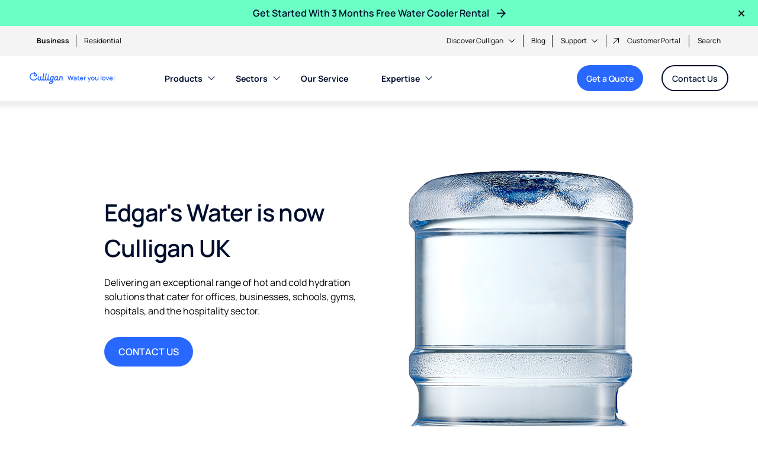

--- FILE ---
content_type: text/html; charset=UTF-8
request_url: https://www.culligan.co.uk/edgars-water/
body_size: 53228
content:
<!DOCTYPE html> <html lang="en-GB"> <head><script>if(navigator.userAgent.match(/MSIE|Internet Explorer/i)||navigator.userAgent.match(/Trident\/7\..*?rv:11/i)){let e=document.location.href;if(!e.match(/[?&]nonitro/)){if(e.indexOf("?")==-1){if(e.indexOf("#")==-1){document.location.href=e+"?nonitro=1"}else{document.location.href=e.replace("#","?nonitro=1#")}}else{if(e.indexOf("#")==-1){document.location.href=e+"&nonitro=1"}else{document.location.href=e.replace("#","&nonitro=1#")}}}}</script><link rel="preconnect" href="https://www.google.com" /><link rel="preconnect" href="https://cdn-ilefloo.nitrocdn.com" /><meta charset="UTF-8" /><meta http-equiv="X-UA-Compatible" content="IE=edge" /><meta name="viewport" content="width=device-width, initial-scale=1, shrink-to-fit=no" /><title>Edgar&#039;s Water is now Culligan UK | Culligan UK</title><meta name='robots' content='index, follow, max-image-preview:large, max-snippet:-1, max-video-preview:-1' /><meta name="description" content="Edgar&#039;s Water is now Culligan UK. Discover our range of hot &amp; cold hydration solutions for offices, businesses, schools, gyms, hospitals, horeca &amp; more." /><meta property="og:locale" content="en_GB" /><meta property="og:type" content="article" /><meta property="og:title" content="Edgar&#039;s Water is now Culligan UK | Culligan UK" /><meta property="og:description" content="Edgar&#039;s Water is now Culligan UK. Discover our range of hot &amp; cold hydration solutions for offices, businesses, schools, gyms, hospitals, horeca &amp; more." /><meta property="og:url" content="https://www.culligan.co.uk/edgars-water/" /><meta property="og:site_name" content="Culligan UK" /><meta property="article:publisher" content="https://www.facebook.com/CulliganUK" /><meta property="article:modified_time" content="2024-06-17T08:15:47+00:00" /><meta name="twitter:card" content="summary_large_image" /><meta name="twitter:site" content="@CulliganUK" /><meta name="msapplication-TileImage" content="https://www.culligan.co.uk/wp-content/uploads/2024/02/cropped-fav-icon-270x270.png" /><meta name="generator" content="NitroPack" /><script>var NPSH,NitroScrollHelper;NPSH=NitroScrollHelper=function(){let e=null;const o=window.sessionStorage.getItem("nitroScrollPos");function t(){let e=JSON.parse(window.sessionStorage.getItem("nitroScrollPos"))||{};if(typeof e!=="object"){e={}}e[document.URL]=window.scrollY;window.sessionStorage.setItem("nitroScrollPos",JSON.stringify(e))}window.addEventListener("scroll",function(){if(e!==null){clearTimeout(e)}e=setTimeout(t,200)},{passive:true});let r={};r.getScrollPos=()=>{if(!o){return 0}const e=JSON.parse(o);return e[document.URL]||0};r.isScrolled=()=>{return r.getScrollPos()>document.documentElement.clientHeight*.5};return r}();</script><script>(function(){var a=false;var e=document.documentElement.classList;var i=navigator.userAgent.toLowerCase();var n=["android","iphone","ipad"];var r=n.length;var o;var d=null;for(var t=0;t<r;t++){o=n[t];if(i.indexOf(o)>-1)d=o;if(e.contains(o)){a=true;e.remove(o)}}if(a&&d){e.add(d);if(d=="iphone"||d=="ipad"){e.add("ios")}}})();</script><script type="text/worker" id="nitro-web-worker">var preloadRequests=0;var remainingCount={};var baseURI="";self.onmessage=function(e){switch(e.data.cmd){case"RESOURCE_PRELOAD":var o=e.data.requestId;remainingCount[o]=0;e.data.resources.forEach(function(e){preload(e,function(o){return function(){console.log(o+" DONE: "+e);if(--remainingCount[o]==0){self.postMessage({cmd:"RESOURCE_PRELOAD",requestId:o})}}}(o));remainingCount[o]++});break;case"SET_BASEURI":baseURI=e.data.uri;break}};async function preload(e,o){if(typeof URL!=="undefined"&&baseURI){try{var a=new URL(e,baseURI);e=a.href}catch(e){console.log("Worker error: "+e.message)}}console.log("Preloading "+e);try{var n=new Request(e,{mode:"no-cors",redirect:"follow"});await fetch(n);o()}catch(a){console.log(a);var r=new XMLHttpRequest;r.responseType="blob";r.onload=o;r.onerror=o;r.open("GET",e,true);r.send()}}</script><script id="nprl">(()=>{if(window.NPRL!=undefined)return;(function(e){var t=e.prototype;t.after||(t.after=function(){var e,t=arguments,n=t.length,r=0,i=this,o=i.parentNode,a=Node,c=String,u=document;if(o!==null){while(r<n){(e=t[r])instanceof a?(i=i.nextSibling)!==null?o.insertBefore(e,i):o.appendChild(e):o.appendChild(u.createTextNode(c(e)));++r}}})})(Element);var e,t;e=t=function(){var t=false;var r=window.URL||window.webkitURL;var i=true;var o=false;var a=2;var c=null;var u=null;var d=true;var s=window.nitroGtmExcludes!=undefined;var l=s?JSON.parse(atob(window.nitroGtmExcludes)).map(e=>new RegExp(e)):[];var f;var m;var v=null;var p=null;var g=null;var h={touch:["touchmove","touchend"],default:["mousemove","click","keydown","wheel"]};var E=true;var y=[];var w=false;var b=[];var S=0;var N=0;var L=false;var T=0;var R=null;var O=false;var A=false;var C=false;var P=[];var I=[];var M=[];var k=[];var x=false;var _={};var j=new Map;var B="noModule"in HTMLScriptElement.prototype;var q=requestAnimationFrame||mozRequestAnimationFrame||webkitRequestAnimationFrame||msRequestAnimationFrame;const D="gtm.js?id=";function H(e,t){if(!_[e]){_[e]=[]}_[e].push(t)}function U(e,t){if(_[e]){var n=0,r=_[e];for(var n=0;n<r.length;n++){r[n].call(this,t)}}}function Y(){(function(e,t){var r=null;var i=function(e){r(e)};var o=null;var a={};var c=null;var u=null;var d=0;e.addEventListener(t,function(r){if(["load","DOMContentLoaded"].indexOf(t)!=-1){if(u){Q(function(){e.triggerNitroEvent(t)})}c=true}else if(t=="readystatechange"){d++;n.ogReadyState=d==1?"interactive":"complete";if(u&&u>=d){n.documentReadyState=n.ogReadyState;Q(function(){e.triggerNitroEvent(t)})}}});e.addEventListener(t+"Nitro",function(e){if(["load","DOMContentLoaded"].indexOf(t)!=-1){if(!c){e.preventDefault();e.stopImmediatePropagation()}else{}u=true}else if(t=="readystatechange"){u=n.documentReadyState=="interactive"?1:2;if(d<u){e.preventDefault();e.stopImmediatePropagation()}}});switch(t){case"load":o="onload";break;case"readystatechange":o="onreadystatechange";break;case"pageshow":o="onpageshow";break;default:o=null;break}if(o){Object.defineProperty(e,o,{get:function(){return r},set:function(n){if(typeof n!=="function"){r=null;e.removeEventListener(t+"Nitro",i)}else{if(!r){e.addEventListener(t+"Nitro",i)}r=n}}})}Object.defineProperty(e,"addEventListener"+t,{value:function(r){if(r!=t||!n.startedScriptLoading||document.currentScript&&document.currentScript.hasAttribute("nitro-exclude")){}else{arguments[0]+="Nitro"}e.ogAddEventListener.apply(e,arguments);a[arguments[1]]=arguments[0]}});Object.defineProperty(e,"removeEventListener"+t,{value:function(t){var n=a[arguments[1]];arguments[0]=n;e.ogRemoveEventListener.apply(e,arguments)}});Object.defineProperty(e,"triggerNitroEvent"+t,{value:function(t,n){n=n||e;var r=new Event(t+"Nitro",{bubbles:true});r.isNitroPack=true;Object.defineProperty(r,"type",{get:function(){return t},set:function(){}});Object.defineProperty(r,"target",{get:function(){return n},set:function(){}});e.dispatchEvent(r)}});if(typeof e.triggerNitroEvent==="undefined"){(function(){var t=e.addEventListener;var n=e.removeEventListener;Object.defineProperty(e,"ogAddEventListener",{value:t});Object.defineProperty(e,"ogRemoveEventListener",{value:n});Object.defineProperty(e,"addEventListener",{value:function(n){var r="addEventListener"+n;if(typeof e[r]!=="undefined"){e[r].apply(e,arguments)}else{t.apply(e,arguments)}},writable:true});Object.defineProperty(e,"removeEventListener",{value:function(t){var r="removeEventListener"+t;if(typeof e[r]!=="undefined"){e[r].apply(e,arguments)}else{n.apply(e,arguments)}}});Object.defineProperty(e,"triggerNitroEvent",{value:function(t,n){var r="triggerNitroEvent"+t;if(typeof e[r]!=="undefined"){e[r].apply(e,arguments)}}})})()}}).apply(null,arguments)}Y(window,"load");Y(window,"pageshow");Y(window,"DOMContentLoaded");Y(document,"DOMContentLoaded");Y(document,"readystatechange");try{var F=new Worker(r.createObjectURL(new Blob([document.getElementById("nitro-web-worker").textContent],{type:"text/javascript"})))}catch(e){var F=new Worker("data:text/javascript;base64,"+btoa(document.getElementById("nitro-web-worker").textContent))}F.onmessage=function(e){if(e.data.cmd=="RESOURCE_PRELOAD"){U(e.data.requestId,e)}};if(typeof document.baseURI!=="undefined"){F.postMessage({cmd:"SET_BASEURI",uri:document.baseURI})}var G=function(e){if(--S==0){Q(K)}};var W=function(e){e.target.removeEventListener("load",W);e.target.removeEventListener("error",W);e.target.removeEventListener("nitroTimeout",W);if(e.type!="nitroTimeout"){clearTimeout(e.target.nitroTimeout)}if(--N==0&&S==0){Q(J)}};var X=function(e){var t=e.textContent;try{var n=r.createObjectURL(new Blob([t.replace(/^(?:<!--)?(.*?)(?:-->)?$/gm,"$1")],{type:"text/javascript"}))}catch(e){var n="data:text/javascript;base64,"+btoa(t.replace(/^(?:<!--)?(.*?)(?:-->)?$/gm,"$1"))}return n};var K=function(){n.documentReadyState="interactive";document.triggerNitroEvent("readystatechange");document.triggerNitroEvent("DOMContentLoaded");if(window.pageYOffset||window.pageXOffset){window.dispatchEvent(new Event("scroll"))}A=true;Q(function(){if(N==0){Q(J)}Q($)})};var J=function(){if(!A||O)return;O=true;R.disconnect();en();n.documentReadyState="complete";document.triggerNitroEvent("readystatechange");window.triggerNitroEvent("load",document);window.triggerNitroEvent("pageshow",document);if(window.pageYOffset||window.pageXOffset||location.hash){let e=typeof history.scrollRestoration!=="undefined"&&history.scrollRestoration=="auto";if(e&&typeof NPSH!=="undefined"&&NPSH.getScrollPos()>0&&window.pageYOffset>document.documentElement.clientHeight*.5){window.scrollTo(0,NPSH.getScrollPos())}else if(location.hash){try{let e=document.querySelector(location.hash);if(e){e.scrollIntoView()}}catch(e){}}}var e=null;if(a==1){e=eo}else{e=eu}Q(e)};var Q=function(e){setTimeout(e,0)};var V=function(e){if(e.type=="touchend"||e.type=="click"){g=e}};var $=function(){if(d&&g){setTimeout(function(e){return function(){var t=function(e,t,n){var r=new Event(e,{bubbles:true,cancelable:true});if(e=="click"){r.clientX=t;r.clientY=n}else{r.touches=[{clientX:t,clientY:n}]}return r};var n;if(e.type=="touchend"){var r=e.changedTouches[0];n=document.elementFromPoint(r.clientX,r.clientY);n.dispatchEvent(t("touchstart"),r.clientX,r.clientY);n.dispatchEvent(t("touchend"),r.clientX,r.clientY);n.dispatchEvent(t("click"),r.clientX,r.clientY)}else if(e.type=="click"){n=document.elementFromPoint(e.clientX,e.clientY);n.dispatchEvent(t("click"),e.clientX,e.clientY)}}}(g),150);g=null}};var z=function(e){if(e.tagName=="SCRIPT"&&!e.hasAttribute("data-nitro-for-id")&&!e.hasAttribute("nitro-document-write")||e.tagName=="IMG"&&(e.hasAttribute("src")||e.hasAttribute("srcset"))||e.tagName=="IFRAME"&&e.hasAttribute("src")||e.tagName=="LINK"&&e.hasAttribute("href")&&e.hasAttribute("rel")&&e.getAttribute("rel")=="stylesheet"){if(e.tagName==="IFRAME"&&e.src.indexOf("about:blank")>-1){return}var t="";switch(e.tagName){case"LINK":t=e.href;break;case"IMG":if(k.indexOf(e)>-1)return;t=e.srcset||e.src;break;default:t=e.src;break}var n=e.getAttribute("type");if(!t&&e.tagName!=="SCRIPT")return;if((e.tagName=="IMG"||e.tagName=="LINK")&&(t.indexOf("data:")===0||t.indexOf("blob:")===0))return;if(e.tagName=="SCRIPT"&&n&&n!=="text/javascript"&&n!=="application/javascript"){if(n!=="module"||!B)return}if(e.tagName==="SCRIPT"){if(k.indexOf(e)>-1)return;if(e.noModule&&B){return}let t=null;if(document.currentScript){if(document.currentScript.src&&document.currentScript.src.indexOf(D)>-1){t=document.currentScript}if(document.currentScript.hasAttribute("data-nitro-gtm-id")){e.setAttribute("data-nitro-gtm-id",document.currentScript.getAttribute("data-nitro-gtm-id"))}}else if(window.nitroCurrentScript){if(window.nitroCurrentScript.src&&window.nitroCurrentScript.src.indexOf(D)>-1){t=window.nitroCurrentScript}}if(t&&s){let n=false;for(const t of l){n=e.src?t.test(e.src):t.test(e.textContent);if(n){break}}if(!n){e.type="text/googletagmanagerscript";let n=t.hasAttribute("data-nitro-gtm-id")?t.getAttribute("data-nitro-gtm-id"):t.id;if(!j.has(n)){j.set(n,[])}let r=j.get(n);r.push(e);return}}if(!e.src){if(e.textContent.length>0){e.textContent+="\n;if(document.currentScript.nitroTimeout) {clearTimeout(document.currentScript.nitroTimeout);}; setTimeout(function() { this.dispatchEvent(new Event('load')); }.bind(document.currentScript), 0);"}else{return}}else{}k.push(e)}if(!e.hasOwnProperty("nitroTimeout")){N++;e.addEventListener("load",W,true);e.addEventListener("error",W,true);e.addEventListener("nitroTimeout",W,true);e.nitroTimeout=setTimeout(function(){console.log("Resource timed out",e);e.dispatchEvent(new Event("nitroTimeout"))},5e3)}}};var Z=function(e){if(e.hasOwnProperty("nitroTimeout")&&e.nitroTimeout){clearTimeout(e.nitroTimeout);e.nitroTimeout=null;e.dispatchEvent(new Event("nitroTimeout"))}};document.documentElement.addEventListener("load",function(e){if(e.target.tagName=="SCRIPT"||e.target.tagName=="IMG"){k.push(e.target)}},true);document.documentElement.addEventListener("error",function(e){if(e.target.tagName=="SCRIPT"||e.target.tagName=="IMG"){k.push(e.target)}},true);var ee=["appendChild","replaceChild","insertBefore","prepend","append","before","after","replaceWith","insertAdjacentElement"];var et=function(){if(s){window._nitro_setTimeout=window.setTimeout;window.setTimeout=function(e,t,...n){let r=document.currentScript||window.nitroCurrentScript;if(!r||r.src&&r.src.indexOf(D)==-1){return window._nitro_setTimeout.call(window,e,t,...n)}return window._nitro_setTimeout.call(window,function(e,t){return function(...n){window.nitroCurrentScript=e;t(...n)}}(r,e),t,...n)}}ee.forEach(function(e){HTMLElement.prototype["og"+e]=HTMLElement.prototype[e];HTMLElement.prototype[e]=function(...t){if(this.parentNode||this===document.documentElement){switch(e){case"replaceChild":case"insertBefore":t.pop();break;case"insertAdjacentElement":t.shift();break}t.forEach(function(e){if(!e)return;if(e.tagName=="SCRIPT"){z(e)}else{if(e.children&&e.children.length>0){e.querySelectorAll("script").forEach(z)}}})}return this["og"+e].apply(this,arguments)}})};var en=function(){if(s&&typeof window._nitro_setTimeout==="function"){window.setTimeout=window._nitro_setTimeout}ee.forEach(function(e){HTMLElement.prototype[e]=HTMLElement.prototype["og"+e]})};var er=async function(){if(o){ef(f);ef(V);if(v){clearTimeout(v);v=null}}if(T===1){L=true;return}else if(T===0){T=-1}n.startedScriptLoading=true;Object.defineProperty(document,"readyState",{get:function(){return n.documentReadyState},set:function(){}});var e=document.documentElement;var t={attributes:true,attributeFilter:["src"],childList:true,subtree:true};R=new MutationObserver(function(e,t){e.forEach(function(e){if(e.type=="childList"&&e.addedNodes.length>0){e.addedNodes.forEach(function(e){if(!document.documentElement.contains(e)){return}if(e.tagName=="IMG"||e.tagName=="IFRAME"||e.tagName=="LINK"){z(e)}})}if(e.type=="childList"&&e.removedNodes.length>0){e.removedNodes.forEach(function(e){if(e.tagName=="IFRAME"||e.tagName=="LINK"){Z(e)}})}if(e.type=="attributes"){var t=e.target;if(!document.documentElement.contains(t)){return}if(t.tagName=="IFRAME"||t.tagName=="LINK"||t.tagName=="IMG"||t.tagName=="SCRIPT"){z(t)}}})});R.observe(e,t);if(!s){et()}await Promise.all(P);var r=b.shift();var i=null;var a=false;while(r){var c;var u=JSON.parse(atob(r.meta));var d=u.delay;if(r.type=="inline"){var l=document.getElementById(r.id);if(l){l.remove()}else{r=b.shift();continue}c=X(l);if(c===false){r=b.shift();continue}}else{c=r.src}if(!a&&r.type!="inline"&&(typeof u.attributes.async!="undefined"||typeof u.attributes.defer!="undefined")){if(i===null){i=r}else if(i===r){a=true}if(!a){b.push(r);r=b.shift();continue}}var m=document.createElement("script");m.src=c;m.setAttribute("data-nitro-for-id",r.id);for(var p in u.attributes){try{if(u.attributes[p]===false){m.setAttribute(p,"")}else{m.setAttribute(p,u.attributes[p])}}catch(e){console.log("Error while setting script attribute",m,e)}}m.async=false;if(u.canonicalLink!=""&&Object.getOwnPropertyDescriptor(m,"src")?.configurable!==false){(e=>{Object.defineProperty(m,"src",{get:function(){return e.canonicalLink},set:function(){}})})(u)}if(d){setTimeout((function(e,t){var n=document.querySelector("[data-nitro-marker-id='"+t+"']");if(n){n.after(e)}else{document.head.appendChild(e)}}).bind(null,m,r.id),d)}else{m.addEventListener("load",G);m.addEventListener("error",G);if(!m.noModule||!B){S++}var g=document.querySelector("[data-nitro-marker-id='"+r.id+"']");if(g){Q(function(e,t){return function(){e.after(t)}}(g,m))}else{Q(function(e){return function(){document.head.appendChild(e)}}(m))}}r=b.shift()}};var ei=function(){var e=document.getElementById("nitro-deferred-styles");var t=document.createElement("div");t.innerHTML=e.textContent;return t};var eo=async function(e){isPreload=e&&e.type=="NitroPreload";if(!isPreload){T=-1;E=false;if(o){ef(f);ef(V);if(v){clearTimeout(v);v=null}}}if(w===false){var t=ei();let e=t.querySelectorAll('style,link[rel="stylesheet"]');w=e.length;if(w){let e=document.getElementById("nitro-deferred-styles-marker");e.replaceWith.apply(e,t.childNodes)}else if(isPreload){Q(ed)}else{es()}}else if(w===0&&!isPreload){es()}};var ea=function(){var e=ei();var t=e.childNodes;var n;var r=[];for(var i=0;i<t.length;i++){n=t[i];if(n.href){r.push(n.href)}}var o="css-preload";H(o,function(e){eo(new Event("NitroPreload"))});if(r.length){F.postMessage({cmd:"RESOURCE_PRELOAD",resources:r,requestId:o})}else{Q(function(){U(o)})}};var ec=function(){if(T===-1)return;T=1;var e=[];var t,n;for(var r=0;r<b.length;r++){t=b[r];if(t.type!="inline"){if(t.src){n=JSON.parse(atob(t.meta));if(n.delay)continue;if(n.attributes.type&&n.attributes.type=="module"&&!B)continue;e.push(t.src)}}}if(e.length){var i="js-preload";H(i,function(e){T=2;if(L){Q(er)}});F.postMessage({cmd:"RESOURCE_PRELOAD",resources:e,requestId:i})}};var eu=function(){while(I.length){style=I.shift();if(style.hasAttribute("nitropack-onload")){style.setAttribute("onload",style.getAttribute("nitropack-onload"));Q(function(e){return function(){e.dispatchEvent(new Event("load"))}}(style))}}while(M.length){style=M.shift();if(style.hasAttribute("nitropack-onerror")){style.setAttribute("onerror",style.getAttribute("nitropack-onerror"));Q(function(e){return function(){e.dispatchEvent(new Event("error"))}}(style))}}};var ed=function(){if(!x){if(i){Q(function(){var e=document.getElementById("nitro-critical-css");if(e){e.remove()}})}x=true;onStylesLoadEvent=new Event("NitroStylesLoaded");onStylesLoadEvent.isNitroPack=true;window.dispatchEvent(onStylesLoadEvent)}};var es=function(){if(a==2){Q(er)}else{eu()}};var el=function(e){m.forEach(function(t){document.addEventListener(t,e,true)})};var ef=function(e){m.forEach(function(t){document.removeEventListener(t,e,true)})};if(s){et()}return{setAutoRemoveCriticalCss:function(e){i=e},registerScript:function(e,t,n){b.push({type:"remote",src:e,id:t,meta:n})},registerInlineScript:function(e,t){b.push({type:"inline",id:e,meta:t})},registerStyle:function(e,t,n){y.push({href:e,rel:t,media:n})},onLoadStyle:function(e){I.push(e);if(w!==false&&--w==0){Q(ed);if(E){E=false}else{es()}}},onErrorStyle:function(e){M.push(e);if(w!==false&&--w==0){Q(ed);if(E){E=false}else{es()}}},loadJs:function(e,t){if(!e.src){var n=X(e);if(n!==false){e.src=n;e.textContent=""}}if(t){Q(function(e,t){return function(){e.after(t)}}(t,e))}else{Q(function(e){return function(){document.head.appendChild(e)}}(e))}},loadQueuedResources:async function(){window.dispatchEvent(new Event("NitroBootStart"));if(p){clearTimeout(p);p=null}window.removeEventListener("load",e.loadQueuedResources);f=a==1?er:eo;if(!o||g){Q(f)}else{if(navigator.userAgent.indexOf(" Edge/")==-1){ea();H("css-preload",ec)}el(f);if(u){if(c){v=setTimeout(f,c)}}else{}}},fontPreload:function(e){var t="critical-fonts";H(t,function(e){document.getElementById("nitro-critical-fonts").type="text/css"});F.postMessage({cmd:"RESOURCE_PRELOAD",resources:e,requestId:t})},boot:function(){if(t)return;t=true;C=typeof NPSH!=="undefined"&&NPSH.isScrolled();let n=document.prerendering;if(location.hash||C||n){o=false}m=h.default.concat(h.touch);p=setTimeout(e.loadQueuedResources,1500);el(V);if(C){e.loadQueuedResources()}else{window.addEventListener("load",e.loadQueuedResources)}},addPrerequisite:function(e){P.push(e)},getTagManagerNodes:function(e){if(!e)return j;return j.get(e)??[]}}}();var n,r;n=r=function(){var t=document.write;return{documentWrite:function(n,r){if(n&&n.hasAttribute("nitro-exclude")){return t.call(document,r)}var i=null;if(n.documentWriteContainer){i=n.documentWriteContainer}else{i=document.createElement("span");n.documentWriteContainer=i}var o=null;if(n){if(n.hasAttribute("data-nitro-for-id")){o=document.querySelector('template[data-nitro-marker-id="'+n.getAttribute("data-nitro-for-id")+'"]')}else{o=n}}i.innerHTML+=r;i.querySelectorAll("script").forEach(function(e){e.setAttribute("nitro-document-write","")});if(!i.parentNode){if(o){o.parentNode.insertBefore(i,o)}else{document.body.appendChild(i)}}var a=document.createElement("span");a.innerHTML=r;var c=a.querySelectorAll("script");if(c.length){c.forEach(function(t){var n=t.getAttributeNames();var r=document.createElement("script");n.forEach(function(e){r.setAttribute(e,t.getAttribute(e))});r.async=false;if(!t.src&&t.textContent){r.textContent=t.textContent}e.loadJs(r,o)})}},TrustLogo:function(e,t){var n=document.getElementById(e);var r=document.createElement("img");r.src=t;n.parentNode.insertBefore(r,n)},documentReadyState:"loading",ogReadyState:document.readyState,startedScriptLoading:false,loadScriptDelayed:function(e,t){setTimeout(function(){var t=document.createElement("script");t.src=e;document.head.appendChild(t)},t)}}}();document.write=function(e){n.documentWrite(document.currentScript,e)};document.writeln=function(e){n.documentWrite(document.currentScript,e+"\n")};window.NPRL=e;window.NitroResourceLoader=t;window.NPh=n;window.NitroPackHelper=r})();</script><template id="nitro-deferred-styles-marker"></template><style id="nitro-fonts">@font-face{font-family:Manrope;font-style:normal;font-weight:400;font-display:swap;src:url("https://cdn-ilefloo.nitrocdn.com/hMihSwMPEErNspnCBbXysniUbchqRXyt/assets/static/source/rev-de84003/www.culligan.co.uk/wp-content/themes/culligan-emea/styles/fonts/xn7gYHE41ni1AdIRggqxSuXd.woff2") format("woff2");unicode-range:U+0460-052F,U+1C80-1C88,U+20B4,U+2DE0-2DFF,U+A640-A69F,U+FE2E-FE2F}@font-face{font-family:Manrope;font-style:normal;font-weight:400;font-display:swap;src:url("https://cdn-ilefloo.nitrocdn.com/hMihSwMPEErNspnCBbXysniUbchqRXyt/assets/static/source/rev-de84003/www.culligan.co.uk/wp-content/themes/culligan-emea/styles/fonts/xn7gYHE41ni1AdIRggOxSuXd.woff2") format("woff2");unicode-range:U+0301,U+0400-045F,U+0490-0491,U+04B0-04B1,U+2116}@font-face{font-family:Manrope;font-style:normal;font-weight:400;font-display:swap;src:url("https://cdn-ilefloo.nitrocdn.com/hMihSwMPEErNspnCBbXysniUbchqRXyt/assets/static/source/rev-de84003/www.culligan.co.uk/wp-content/themes/culligan-emea/styles/fonts/xn7gYHE41ni1AdIRggSxSuXd.woff2") format("woff2");unicode-range:U+0370-03FF}@font-face{font-family:Manrope;font-style:normal;font-weight:400;font-display:swap;src:url("https://cdn-ilefloo.nitrocdn.com/hMihSwMPEErNspnCBbXysniUbchqRXyt/assets/static/source/rev-de84003/www.culligan.co.uk/wp-content/themes/culligan-emea/styles/fonts/xn7gYHE41ni1AdIRggixSuXd.woff2") format("woff2");unicode-range:U+0102-0103,U+0110-0111,U+0128-0129,U+0168-0169,U+01A0-01A1,U+01AF-01B0,U+0300-0301,U+0303-0304,U+0308-0309,U+0323,U+0329,U+1EA0-1EF9,U+20AB}@font-face{font-family:Manrope;font-style:normal;font-weight:400;font-display:swap;src:url("https://cdn-ilefloo.nitrocdn.com/hMihSwMPEErNspnCBbXysniUbchqRXyt/assets/static/source/rev-de84003/www.culligan.co.uk/wp-content/themes/culligan-emea/styles/fonts/xn7gYHE41ni1AdIRggmxSuXd.woff2") format("woff2");unicode-range:U+0100-02AF,U+0304,U+0308,U+0329,U+1E00-1E9F,U+1EF2-1EFF,U+2020,U+20A0-20AB,U+20AD-20CF,U+2113,U+2C60-2C7F,U+A720-A7FF}@font-face{font-family:Manrope;font-style:normal;font-weight:400;font-display:swap;src:url("https://cdn-ilefloo.nitrocdn.com/hMihSwMPEErNspnCBbXysniUbchqRXyt/assets/static/source/rev-de84003/www.culligan.co.uk/wp-content/themes/culligan-emea/styles/fonts/xn7gYHE41ni1AdIRggexSg.woff2") format("woff2");unicode-range:U+0000-00FF,U+0131,U+0152-0153,U+02BB-02BC,U+02C6,U+02DA,U+02DC,U+0304,U+0308,U+0329,U+2000-206F,U+2074,U+20AC,U+2122,U+2191,U+2193,U+2212,U+2215,U+FEFF,U+FFFD}@font-face{font-family:Manrope;font-style:normal;font-weight:600;font-display:swap;src:url("https://cdn-ilefloo.nitrocdn.com/hMihSwMPEErNspnCBbXysniUbchqRXyt/assets/static/source/rev-de84003/www.culligan.co.uk/wp-content/themes/culligan-emea/styles/fonts/xn7gYHE41ni1AdIRggqxSuXd.woff2") format("woff2");unicode-range:U+0460-052F,U+1C80-1C88,U+20B4,U+2DE0-2DFF,U+A640-A69F,U+FE2E-FE2F}@font-face{font-family:Manrope;font-style:normal;font-weight:600;font-display:swap;src:url("https://cdn-ilefloo.nitrocdn.com/hMihSwMPEErNspnCBbXysniUbchqRXyt/assets/static/source/rev-de84003/www.culligan.co.uk/wp-content/themes/culligan-emea/styles/fonts/xn7gYHE41ni1AdIRggOxSuXd.woff2") format("woff2");unicode-range:U+0301,U+0400-045F,U+0490-0491,U+04B0-04B1,U+2116}@font-face{font-family:Manrope;font-style:normal;font-weight:600;font-display:swap;src:url("https://cdn-ilefloo.nitrocdn.com/hMihSwMPEErNspnCBbXysniUbchqRXyt/assets/static/source/rev-de84003/www.culligan.co.uk/wp-content/themes/culligan-emea/styles/fonts/xn7gYHE41ni1AdIRggSxSuXd.woff2") format("woff2");unicode-range:U+0370-03FF}@font-face{font-family:Manrope;font-style:normal;font-weight:600;font-display:swap;src:url("https://cdn-ilefloo.nitrocdn.com/hMihSwMPEErNspnCBbXysniUbchqRXyt/assets/static/source/rev-de84003/www.culligan.co.uk/wp-content/themes/culligan-emea/styles/fonts/xn7gYHE41ni1AdIRggixSuXd.woff2") format("woff2");unicode-range:U+0102-0103,U+0110-0111,U+0128-0129,U+0168-0169,U+01A0-01A1,U+01AF-01B0,U+0300-0301,U+0303-0304,U+0308-0309,U+0323,U+0329,U+1EA0-1EF9,U+20AB}@font-face{font-family:Manrope;font-style:normal;font-weight:600;font-display:swap;src:url("https://cdn-ilefloo.nitrocdn.com/hMihSwMPEErNspnCBbXysniUbchqRXyt/assets/static/source/rev-de84003/www.culligan.co.uk/wp-content/themes/culligan-emea/styles/fonts/xn7gYHE41ni1AdIRggmxSuXd.woff2") format("woff2");unicode-range:U+0100-02AF,U+0304,U+0308,U+0329,U+1E00-1E9F,U+1EF2-1EFF,U+2020,U+20A0-20AB,U+20AD-20CF,U+2113,U+2C60-2C7F,U+A720-A7FF}@font-face{font-family:Manrope;font-style:normal;font-weight:600;font-display:swap;src:url("https://cdn-ilefloo.nitrocdn.com/hMihSwMPEErNspnCBbXysniUbchqRXyt/assets/static/source/rev-de84003/www.culligan.co.uk/wp-content/themes/culligan-emea/styles/fonts/xn7gYHE41ni1AdIRggexSg.woff2") format("woff2");unicode-range:U+0000-00FF,U+0131,U+0152-0153,U+02BB-02BC,U+02C6,U+02DA,U+02DC,U+0304,U+0308,U+0329,U+2000-206F,U+2074,U+20AC,U+2122,U+2191,U+2193,U+2212,U+2215,U+FEFF,U+FFFD}@font-face{font-family:Manrope;font-style:normal;font-weight:700;font-display:swap;src:url("https://cdn-ilefloo.nitrocdn.com/hMihSwMPEErNspnCBbXysniUbchqRXyt/assets/static/source/rev-de84003/www.culligan.co.uk/wp-content/themes/culligan-emea/styles/fonts/xn7gYHE41ni1AdIRggqxSuXd.woff2") format("woff2");unicode-range:U+0460-052F,U+1C80-1C88,U+20B4,U+2DE0-2DFF,U+A640-A69F,U+FE2E-FE2F}@font-face{font-family:Manrope;font-style:normal;font-weight:700;font-display:swap;src:url("https://cdn-ilefloo.nitrocdn.com/hMihSwMPEErNspnCBbXysniUbchqRXyt/assets/static/source/rev-de84003/www.culligan.co.uk/wp-content/themes/culligan-emea/styles/fonts/xn7gYHE41ni1AdIRggOxSuXd.woff2") format("woff2");unicode-range:U+0301,U+0400-045F,U+0490-0491,U+04B0-04B1,U+2116}@font-face{font-family:Manrope;font-style:normal;font-weight:700;font-display:swap;src:url("https://cdn-ilefloo.nitrocdn.com/hMihSwMPEErNspnCBbXysniUbchqRXyt/assets/static/source/rev-de84003/www.culligan.co.uk/wp-content/themes/culligan-emea/styles/fonts/xn7gYHE41ni1AdIRggSxSuXd.woff2") format("woff2");unicode-range:U+0370-03FF}@font-face{font-family:Manrope;font-style:normal;font-weight:700;font-display:swap;src:url("https://cdn-ilefloo.nitrocdn.com/hMihSwMPEErNspnCBbXysniUbchqRXyt/assets/static/source/rev-de84003/www.culligan.co.uk/wp-content/themes/culligan-emea/styles/fonts/xn7gYHE41ni1AdIRggixSuXd.woff2") format("woff2");unicode-range:U+0102-0103,U+0110-0111,U+0128-0129,U+0168-0169,U+01A0-01A1,U+01AF-01B0,U+0300-0301,U+0303-0304,U+0308-0309,U+0323,U+0329,U+1EA0-1EF9,U+20AB}@font-face{font-family:Manrope;font-style:normal;font-weight:700;font-display:swap;src:url("https://cdn-ilefloo.nitrocdn.com/hMihSwMPEErNspnCBbXysniUbchqRXyt/assets/static/source/rev-de84003/www.culligan.co.uk/wp-content/themes/culligan-emea/styles/fonts/xn7gYHE41ni1AdIRggmxSuXd.woff2") format("woff2");unicode-range:U+0100-02AF,U+0304,U+0308,U+0329,U+1E00-1E9F,U+1EF2-1EFF,U+2020,U+20A0-20AB,U+20AD-20CF,U+2113,U+2C60-2C7F,U+A720-A7FF}@font-face{font-family:Manrope;font-style:normal;font-weight:700;font-display:swap;src:url("https://cdn-ilefloo.nitrocdn.com/hMihSwMPEErNspnCBbXysniUbchqRXyt/assets/static/source/rev-de84003/www.culligan.co.uk/wp-content/themes/culligan-emea/styles/fonts/xn7gYHE41ni1AdIRggexSg.woff2") format("woff2");unicode-range:U+0000-00FF,U+0131,U+0152-0153,U+02BB-02BC,U+02C6,U+02DA,U+02DC,U+0304,U+0308,U+0329,U+2000-206F,U+2074,U+20AC,U+2122,U+2191,U+2193,U+2212,U+2215,U+FEFF,U+FFFD}</style><style type="text/css" id="nitro-critical-css">:root{--wp--preset--aspect-ratio--square:1;--wp--preset--aspect-ratio--4-3:4/3;--wp--preset--aspect-ratio--3-4:3/4;--wp--preset--aspect-ratio--3-2:3/2;--wp--preset--aspect-ratio--2-3:2/3;--wp--preset--aspect-ratio--16-9:16/9;--wp--preset--aspect-ratio--9-16:9/16;--wp--preset--color--black:#000;--wp--preset--color--cyan-bluish-gray:#abb8c3;--wp--preset--color--white:#fff;--wp--preset--color--pale-pink:#f78da7;--wp--preset--color--vivid-red:#cf2e2e;--wp--preset--color--luminous-vivid-orange:#ff6900;--wp--preset--color--luminous-vivid-amber:#fcb900;--wp--preset--color--light-green-cyan:#7bdcb5;--wp--preset--color--vivid-green-cyan:#00d084;--wp--preset--color--pale-cyan-blue:#8ed1fc;--wp--preset--color--vivid-cyan-blue:#0693e3;--wp--preset--color--vivid-purple:#9b51e0;--wp--preset--gradient--vivid-cyan-blue-to-vivid-purple:linear-gradient(135deg,rgba(6,147,227,1) 0%,#9b51e0 100%);--wp--preset--gradient--light-green-cyan-to-vivid-green-cyan:linear-gradient(135deg,#7adcb4 0%,#00d082 100%);--wp--preset--gradient--luminous-vivid-amber-to-luminous-vivid-orange:linear-gradient(135deg,rgba(252,185,0,1) 0%,rgba(255,105,0,1) 100%);--wp--preset--gradient--luminous-vivid-orange-to-vivid-red:linear-gradient(135deg,rgba(255,105,0,1) 0%,#cf2e2e 100%);--wp--preset--gradient--very-light-gray-to-cyan-bluish-gray:linear-gradient(135deg,#eee 0%,#a9b8c3 100%);--wp--preset--gradient--cool-to-warm-spectrum:linear-gradient(135deg,#4aeadc 0%,#9778d1 20%,#cf2aba 40%,#ee2c82 60%,#fb6962 80%,#fef84c 100%);--wp--preset--gradient--blush-light-purple:linear-gradient(135deg,#ffceec 0%,#9896f0 100%);--wp--preset--gradient--blush-bordeaux:linear-gradient(135deg,#fecda5 0%,#fe2d2d 50%,#6b003e 100%);--wp--preset--gradient--luminous-dusk:linear-gradient(135deg,#ffcb70 0%,#c751c0 50%,#4158d0 100%);--wp--preset--gradient--pale-ocean:linear-gradient(135deg,#fff5cb 0%,#b6e3d4 50%,#33a7b5 100%);--wp--preset--gradient--electric-grass:linear-gradient(135deg,#caf880 0%,#71ce7e 100%);--wp--preset--gradient--midnight:linear-gradient(135deg,#020381 0%,#2874fc 100%);--wp--preset--font-size--small:13px;--wp--preset--font-size--medium:20px;--wp--preset--font-size--large:36px;--wp--preset--font-size--x-large:42px;--wp--preset--spacing--20:.44rem;--wp--preset--spacing--30:.67rem;--wp--preset--spacing--40:1rem;--wp--preset--spacing--50:1.5rem;--wp--preset--spacing--60:2.25rem;--wp--preset--spacing--70:3.38rem;--wp--preset--spacing--80:5.06rem;--wp--preset--shadow--natural:6px 6px 9px rgba(0,0,0,.2);--wp--preset--shadow--deep:12px 12px 50px rgba(0,0,0,.4);--wp--preset--shadow--sharp:6px 6px 0px rgba(0,0,0,.2);--wp--preset--shadow--outlined:6px 6px 0px -3px rgba(255,255,255,1),6px 6px rgba(0,0,0,1);--wp--preset--shadow--crisp:6px 6px 0px rgba(0,0,0,1)}:root{--azure-blue:#2968fe;--deep-indigo:#000e2e;--marine-mint:#6bffc6;--marine-mint-light:#daf8e2;--liquid-lilac:#bc75ff;--carbon-yellow:#fff733;--crisp-blue:#29f1fe;--soft-grey:#f8f8f8;--gray:#808080;--dark-slate-gray:#080808;--black:#000;--white:#fff;--culligan:#005fa7;--navy:#023a69;--dark-blue:#022756;--orange:#e57825;--dark-orange:#dc6322;--pop-orange:#f86e42;--burnt-red:#9b2743;--teal:#00a8b0;--deep-teal:#22787e;--light-teal:#aadbd7;--red:#ce004a;--light-pink:#fed7d8;--blue-grey:#e2eaf2;--light-grey:#f1f1f1;--off-white:#f6f6f6;--light-aqua:#ecf8fe;--grey-black:#464646;--green:#509e2f;--bright-yellow:#ede939;--warm-yellow:#ffce2e;--burnt-yellow:#f2a900;--pale-yellow:#ffeaba;--baby-blue:#b0ddff;--cool-grey:#8e97ab;--warm-grey:#b5bac2;--neutral-grey:#e0e0e0;--dark-cyan:#003d4c;--aqua-blue:#0097db;--periwinkle-blue:#d1e0fe;--ghost-white:#f2f6ff;--royal-blue:#202d5b;--success-green:#3bb111;--warning-yellow:#ffb800;--danger-red:#ff0700;--marine-mint-100:#29f4a2;--marine-mint-400:#29f4a2;--deep-indigo-400:#3c5174;--azure-blue-200:#98aafb;--azure-blue-700:#0b41df;--color-primary-50:#dde9ff;--color-primary-200:#93b6f3;--color-primary-400:#3d7cf5;--color-primary-600:#2968fe;--color-primary-800:#0b41df;--color-primary-950:#0027c1;--color-secondary-50:#8ca1c4;--color-secondary-200:#5a6f92;--color-secondary-400:#3c5174;--color-secondary-600:#283656;--color-secondary-800:#142242;--color-secondary-950:#000e2e;--color-tertiary-50:#c8f4e1;--color-tertiary-200:#b3fedd;--color-tertiary-400:#6bffc6;--color-tertiary-600:#29f4a2;--color-tertiary-800:#01b86e;--color-tertiary-950:#0a7149;--color-liquid-lilac-50:#faf5ff;--color-liquid-lilac-200:#ead4ff;--color-liquid-lilac-400:#d9b2ff;--color-liquid-lilac-600:#bc75ff;--color-liquid-lilac-800:#962eef;--color-liquid-lilac-950:#811ed2;--color-carbon-yellow-50:#fffdd3;--color-carbon-yellow-200:#f5f3b5;--color-carbon-yellow-400:#fff95f;--color-carbon-yellow-600:#fff733;--color-carbon-yellow-800:#ded617;--color-carbon-yellow-950:#c0b800;--color-crisp-blue-50:#c9f4f7;--color-crisp-blue-200:#93e4e9;--color-crisp-blue-400:#6de7ef;--color-crisp-blue-600:#29f1fe;--color-crisp-blue-800:#0ac9d6;--color-crisp-blue-950:#14a1ae;--color-neutral-0:#fff;--color-neutral-50:#f9f9f9;--color-neutral-100:#f4f4f5;--color-neutral-200:#eaeaea;--color-neutral-300:#d4d4d8;--color-neutral-400:#a1a1aa;--color-neutral-500:#808080;--color-neutral-600:#52525b;--color-neutral-700:#3f3f46;--color-neutral-800:#27272a;--color-neutral-900:#18181b;--color-neutral-950:#131316;--color-neutral-1000:#000;--color-success-50:#f0fdf5;--color-success-200:#bbf7d1;--color-success-400:#4ade80;--color-success-600:#16a34a;--color-success-800:#166533;--color-success-950:#052e14;--color-warning-50:#fff8eb;--color-warning-200:#fdd28a;--color-warning-400:#fbab24;--color-warning-600:#d98b06;--color-warning-800:#92610e;--color-warning-950:#452c03;--color-danger-50:#fef2f2;--color-danger-200:#fecaca;--color-danger-400:#f87171;--color-danger-600:#dc2626;--color-danger-800:#991b1b;--color-danger-950:#450a0a;--color-gradient-01:linear-gradient(135deg,#8c46ff 0%,#ff6897 100%);--color-gradient-02:linear-gradient(90deg,#8c46ff 0%,#ff6897 100%);--primary:#005fa7;--breakpoint-xs:0;--breakpoint-sm:576px;--breakpoint-md:768px;--breakpoint-lg:992px;--breakpoint-xl:1440px;--font-family-sans-serif:-apple-system,BlinkMacSystemFont,"Segoe UI",Roboto,"Helvetica Neue",Arial,sans-serif,"Apple Color Emoji","Segoe UI Emoji","Segoe UI Symbol";--font-family-monospace:SFMono-Regular,Menlo,Monaco,Consolas,"Liberation Mono","Courier New",monospace}*,::after,::before{box-sizing:border-box}html{font-family:sans-serif;line-height:1.15;-webkit-text-size-adjust:100%}article,main,nav{display:block}body{margin:0;font-family:Manrope,sans-serif;font-size:1.25rem;font-weight:400;line-height:1.5;color:#023a69;text-align:left;background-color:#fff}h1,h2{margin-top:0;margin-bottom:.5rem}p{margin-top:0;margin-bottom:1rem}ul{margin-top:0;margin-bottom:1rem}a{color:#005fa7;text-decoration:none;background-color:rgba(0,0,0,0)}img{vertical-align:middle;border-style:none}svg{overflow:hidden;vertical-align:middle}button{border-radius:0}button{margin:0;font-family:inherit;font-size:inherit;line-height:inherit}button{overflow:visible}button{text-transform:none}[type=button],button{-webkit-appearance:button}[type=button]::-moz-focus-inner,button::-moz-focus-inner{padding:0;border-style:none}::-webkit-file-upload-button{font:inherit;-webkit-appearance:button}template{display:none}.h1,.h2,h1,h2{margin-bottom:.5rem;font-family:inherit;line-height:1.5;color:inherit}.h1,.h2,h1,h2{font-weight:800}.h1,h1{font-size:3.125rem}.h2,h2{font-size:2.5rem}.container{width:100%;padding-right:16px;padding-left:16px;margin-right:auto;margin-left:auto}@media (min-width:576px){.container{max-width:540px}}@media (min-width:768px){.container{max-width:720px}}@media (min-width:992px){.container{max-width:960px}}@media (min-width:1440px){.container{max-width:1248px}}.row{display:flex;flex-wrap:wrap;margin-right:-16px;margin-left:-16px}.col-12,.col-lg-6,.col-md-12,.col-md-6{position:relative;width:100%;padding-right:16px;padding-left:16px}.col-12{flex:0 0 100%;max-width:100%}.order-1{order:1}.order-2{order:2}.order-3{order:3}.order-4{order:4}@media (min-width:768px){.col-md-6{flex:0 0 50%;max-width:50%}.col-md-12{flex:0 0 100%;max-width:100%}.order-md-1{order:1}.order-md-2{order:2}}@media (min-width:992px){.col-lg-6{flex:0 0 50%;max-width:50%}.order-lg-1{order:1}.order-lg-2{order:2}}.btn{display:inline-block;font-weight:800;color:#023a69;text-align:center;vertical-align:middle;background-color:rgba(0,0,0,0);border:0 solid transparent;padding:1.32rem 3.2rem;font-size:1.25rem;line-height:1.5;border-radius:4px}.btn-primary{color:#fff;background-color:#005fa7;border-color:#005fa7}.fade:not(.show){opacity:0}.collapse:not(.show){display:none}.dropdown{position:relative}.dropdown-toggle{white-space:nowrap}.dropdown-toggle::after{display:inline-block;margin-left:.255em;vertical-align:.255em;content:"";border-top:.3em solid;border-right:.3em solid transparent;border-bottom:0;border-left:.3em solid transparent}.dropdown-menu{position:absolute;top:100%;left:0;z-index:1000;display:none;float:left;min-width:10rem;padding:.5rem 0;margin:.125rem 0 0;font-size:1.25rem;color:#023a69;text-align:left;list-style:none;background-color:#fff;background-clip:padding-box;border:1px solid rgba(0,0,0,.15);border-radius:4px}.dropdown-item{display:block;width:100%;padding:.25rem 1.5rem;clear:both;font-weight:400;color:#212529;text-align:inherit;white-space:nowrap;background-color:rgba(0,0,0,0);border:0}.dropdown-item.active{color:#fff;text-decoration:none;background-color:#005fa7}.nav-link{display:block;padding:.5rem 1rem}.navbar{position:relative;display:flex;flex-wrap:wrap;align-items:center;justify-content:space-between;padding:.5rem 1rem}.navbar .container{display:flex;flex-wrap:wrap;align-items:center;justify-content:space-between}.navbar-nav{display:flex;flex-direction:column;padding-left:0;margin-bottom:0;list-style:none}.navbar-nav .nav-link{padding-right:0;padding-left:0}.navbar-nav .dropdown-menu{position:static;float:none}.navbar-collapse{flex-basis:100%;flex-grow:1;align-items:center}.navbar-toggler{padding:.25rem .75rem;font-size:1.5625rem;line-height:1;background-color:rgba(0,0,0,0);border:1px solid transparent;border-radius:4px}@media (min-width:992px){.navbar-expand-lg{flex-flow:row nowrap;justify-content:flex-start}.navbar-expand-lg .navbar-nav{flex-direction:row}.navbar-expand-lg .navbar-nav .dropdown-menu{position:absolute}.navbar-expand-lg .navbar-nav .nav-link{padding-right:.5rem;padding-left:.5rem}.navbar-expand-lg .navbar-collapse{display:flex !important;flex-basis:auto}.navbar-expand-lg .navbar-toggler{display:none}}.modal{position:fixed;top:0;left:0;z-index:1050;display:none;width:100%;height:100%;overflow:hidden;outline:0}.modal-dialog{position:relative;width:auto;margin:.5rem}.modal.fade .modal-dialog{transform:translate(0,-50px)}.modal-content{position:relative;display:flex;flex-direction:column;width:100%;background-color:#fff;background-clip:padding-box;border:1px solid rgba(0,0,0,.2);border-radius:10px;outline:0}@media (min-width:576px){.modal-dialog{max-width:500px;margin:1.75rem auto}}@media (min-width:992px){.modal-lg{max-width:800px}}.d-none{display:none !important}.d-block{display:block !important}.d-flex{display:flex !important}@media (min-width:992px){.d-lg-none{display:none !important}.d-lg-block{display:block !important}}@media (min-width:1440px){.d-xl-inline-block{display:inline-block !important}}.justify-content-center{justify-content:center !important}.align-items-end{align-items:flex-end !important}.align-self-center{align-self:center !important}.m-0{margin:0 !important}.mt-3{margin-top:1rem !important}.mb-4{margin-bottom:1.5rem !important}.p-0{padding:0 !important}@media (min-width:768px){.mb-md-0{margin-bottom:0 !important}}.text-center{text-align:center !important}@media (min-width:768px){.text-md-left{text-align:left !important}}.text-white{color:#fff !important}.text-black{color:#000 !important}.text-white{color:#fff !important}.h2,h2{font-family:Manrope,sans-serif;font-weight:600;font-size:2rem;line-height:1.5;font-style:normal}.h1,h1{font-family:Manrope,sans-serif;font-weight:600;font-size:2.5rem;line-height:1.5;font-style:normal}.btn,body,p{font-family:Manrope,sans-serif;font-weight:400;font-size:1rem;line-height:1.5;font-style:normal}body{color:#000}.h1,h1{color:#000e2e;margin-bottom:16px;letter-spacing:-.8px}@media (max-width:992px){.h1,h1{font-size:2.25rem}}@media (min-width:1440px){.h1,h1{font-size:3rem}}.h2,h2{color:#000e2e;margin-bottom:16px}@media (max-width:991px){.h2,h2{font-size:1.875rem}}@media (min-width:1440px){.h2,h2{font-size:2.5rem}}p{margin-bottom:16px}.bold-700{font-weight:700}.btn{line-height:1.5;font-weight:600;outline:0;color:#fff;padding:13.01px 24px;border-radius:50px;display:inline-flex;align-items:center;position:relative}@media (max-width:768px){.btn:not(.arrow-only):not(.btn-link){display:flex;width:100%;justify-content:center;align-items:center}}.btn.btn-primary{background:#2968fe}.btn.btn-secondary{background:rgba(0,0,0,0);color:#000e2e;border:2px solid #000e2e;padding-top:11.19px;padding-bottom:11.19px}.btn.btn-small{padding:8px 16px}.btn.arrow::after{content:"";background:url("data:image/svg+xml,%3Csvg id=\'Layer_2\' xmlns=\'http://www.w3.org/2000/svg\' viewBox=\'-1 0 17 18\' fill=\'%23fff\'%3E%3Cdefs%3E%3Cstyle%3E.cls-1%7Bfill:none;%7D.cls-1,.cls-2%7Bstroke-width:0px;%7D%3C/style%3E%3C/defs%3E%3Cg id=\'icons\'%3E%3Cg id=\'Actions\'%3E%3Cg id=\'Navigation\'%3E%3Cpath id=\'Arrow\' class=\'cls-2\' fill-rule=\'evenodd\' clip-rule=\'evenodd\' d=\'M12.2056 9.86991H-0.0078125V7.86991H12.2046L6.58074 2.16365L8.0052 0.759766L15.3069 8.16848L15.9987 8.87043L15.3069 9.57237L8.0052 16.9811L6.58074 15.5772L12.2056 9.86991Z\'/%3E%3Crect id=\'_Transparent_Rectangle_\' class=\'cls-1\' width=\'32\' height=\'32\'/%3E%3C/g%3E%3C/g%3E%3C/g%3E%3C/svg%3E") no-repeat center/contain;width:16px;height:18px;display:inline-block;margin-left:12px;flex-shrink:0}.btn.arrow.dark:not(.btn-primary)::after{background:url("data:image/svg+xml,%3Csvg id=\'Layer_2\' xmlns=\'http://www.w3.org/2000/svg\' viewBox=\'-1 0 17 18\' fill=\'%23000e2e\'%3E%3Cdefs%3E%3Cstyle%3E.cls-1%7Bfill:none;%7D.cls-1,.cls-2%7Bstroke-width:0px;%7D%3C/style%3E%3C/defs%3E%3Cg id=\'icons\'%3E%3Cg id=\'Actions\'%3E%3Cg id=\'Navigation\'%3E%3Cpath id=\'Arrow\' class=\'cls-2\' fill-rule=\'evenodd\' clip-rule=\'evenodd\' d=\'M12.2056 9.86991H-0.0078125V7.86991H12.2046L6.58074 2.16365L8.0052 0.759766L15.3069 8.16848L15.9987 8.87043L15.3069 9.57237L8.0052 16.9811L6.58074 15.5772L12.2056 9.86991Z\'/%3E%3Crect id=\'_Transparent_Rectangle_\' class=\'cls-1\' width=\'32\' height=\'32\'/%3E%3C/g%3E%3C/g%3E%3C/g%3E%3C/svg%3E") no-repeat center/contain}ul{padding-left:20px}.fade:not(.show){opacity:0}.collapse:not(.show){display:none}.dropdown{position:relative}.dropdown-toggle{white-space:nowrap}.dropdown-toggle::after{display:inline-block;margin-left:.255em;vertical-align:.255em;content:"";border-top:.3em solid;border-right:.3em solid transparent;border-bottom:0;border-left:.3em solid transparent}.dropdown-menu{position:absolute;top:100%;left:0;z-index:1000;display:none;float:left;min-width:10rem;padding:.5rem 0;margin:.125rem 0 0;font-size:1rem;color:#464646;text-align:left;list-style:none;background-color:#fff;background-clip:padding-box;border:1px solid rgba(0,0,0,.15);border-radius:.25rem}.dropdown-item{display:block;width:100%;padding:.25rem 1.5rem;clear:both;font-weight:400;color:#212529;text-align:inherit;white-space:nowrap;background-color:rgba(0,0,0,0);border:0}.dropdown-item.active{color:#fff;text-decoration:none;background-color:#005fa7}html{scroll-behavior:smooth}body{padding:0 !important}body img{max-width:100%;height:auto}body a{text-decoration:none;color:#2968fe;font-weight:700;position:relative}body .modal .modal-dialog{top:50%;transform:translateY(-50%) !important}.rows-and-columns-group,.wrapper{padding:48px 0}@media (max-width:991px){.rows-and-columns-group,.wrapper{padding:40px 0}}.rows-and-columns-group .wrapper{padding:0}@media (max-width:767px){body .modal .modal-dialog{top:0 !important;transform:none !important}}.background-color-primary-600{background-color:#2968fe !important}.background-color-tertiary-400{background-color:#6bffc6 !important}.background-color-neutral-0{background-color:#fff !important}.background-color-neutral-100{background-color:#f4f4f5 !important}.p-0{padding:0 !important}.mb-32{margin-bottom:32px !important}.mt-32{margin-top:32px !important}.m-0{margin:0 !important}@media (min-width:768px){.mb-md-0{margin-bottom:0 !important}}#culligan-notice-banner{color:#000e2e}#culligan-notice-banner a{color:#000e2e}.skip-link{position:absolute;top:-44px;left:0;background:#2968fe;color:#fff;padding:10px 16px;z-index:100;text-decoration:none}.modal{z-index:10000000000000000000}.modal .modal-content{border:1px solid #f1f1f1;box-shadow:0 1px 10px rgba(0,0,0,.15);border-radius:20px;padding:50px 35px}.modal a.close{color:#022756;position:absolute;top:16px;right:25px;line-height:1;font-size:0;width:23px;height:23px;background-image:url("https://cdn-ilefloo.nitrocdn.com/hMihSwMPEErNspnCBbXysniUbchqRXyt/assets/images/optimized/rev-ef6be35/www.culligan.co.uk/wp-content/themes/culligan-emea/img/close.svg");background-position:center center;background-repeat:no-repeat;display:block}#culligan-wrapper-navbar{position:relative;z-index:9999;width:100%;background-color:rgba(0,0,0,0);height:auto;box-shadow:0 2px 8px 8px rgba(113,113,122,.12)}#culligan-wrapper-navbar nav{align-items:center;justify-content:space-between;padding:16px 50px;width:100%;height:100%;background:#fff;position:relative}#culligan-wrapper-navbar nav .navbar-collapse li.dropdown{position:initial}#culligan-wrapper-navbar nav .navbar-collapse li.dropdown a.dropdown-toggle{position:initial}@media (min-width:991px){#culligan-wrapper-navbar nav .navbar-collapse li.dropdown a.dropdown-toggle::after{content:none}}@media (max-width:991px){#culligan-wrapper-navbar nav .navbar-collapse li.dropdown a.dropdown-toggle::after{content:url("https://cdn-ilefloo.nitrocdn.com/hMihSwMPEErNspnCBbXysniUbchqRXyt/assets/images/optimized/rev-ef6be35/www.culligan.co.uk/wp-content/themes/culligan-emea/img/components-icons-chevron-up.svg");border:none;top:50%;right:50px;transform:translateY(-50%) rotate(180deg);transform-origin:center}}#culligan-wrapper-navbar nav .navbar-collapse li.dropdown .custom-dropdown-menu{top:calc(100% - 2px);left:0;width:100%;border-radius:0 !important;border:none;padding:0;background:#fff}#culligan-wrapper-navbar nav .navbar-collapse li.dropdown .custom-dropdown-menu .container{display:block}#culligan-wrapper-navbar nav .navbar-collapse li.dropdown .custom-dropdown-menu .mega-menu-style-1 .last-link{width:100% !important;grid-column:1/-1 !important}#culligan-wrapper-navbar nav .navbar-collapse li.dropdown .custom-dropdown-menu .mega-menu-style-1 .last-link a{background:0 0 !important;padding:0 !important;border-radius:0 !important;justify-content:end}#culligan-wrapper-navbar nav .navbar-collapse li.dropdown .custom-dropdown-menu .mega-menu-style-1 .last-link a .sub-item--title{color:#2968fe !important;margin:0 !important;display:flex;align-items:center;gap:12px}#culligan-wrapper-navbar nav .navbar-collapse li.dropdown .custom-dropdown-menu .mega-menu-style-1 .last-link a .sub-item--title::after{content:"";width:16px;height:16px;background:url("data:image/svg+xml,%3Csvg id=\'Layer_2\' xmlns=\'http://www.w3.org/2000/svg\' viewBox=\'0 0 32 32\' fill=\'%232968fe\'%3E%3Cdefs%3E%3Cstyle%3E.cls-1%7Bfill:none;%7D.cls-1,.cls-2%7Bstroke-width:0px;%7D%3C/style%3E%3C/defs%3E%3Cg id=\'icons\'%3E%3Cg id=\'Actions\'%3E%3Cg id=\'Navigation\'%3E%3Cpolygon class=\'cls-2\' points=\'18 6 16.57 7.39 24.15 15 4 15 4 17 24.15 17 16.57 24.57 18 26 28 16 18 6\'/%3E%3Crect id=\'_Transparent_Rectangle_\' class=\'cls-1\' width=\'32\' height=\'32\'/%3E%3C/g%3E%3C/g%3E%3C/g%3E%3C/svg%3E") no-repeat center/contain;background-repeat:no-repeat;background-size:cover;flex-shrink:0;display:inline-flex}#culligan-wrapper-navbar nav .navbar-collapse li.dropdown .custom-dropdown-menu .mega-menu-style-1 .last-link a::after{content:none}#culligan-wrapper-navbar nav .navbar-collapse li.dropdown .custom-dropdown-menu .mega-menu-style-1 .last-link .sub-item--image,#culligan-wrapper-navbar nav .navbar-collapse li.dropdown .custom-dropdown-menu .mega-menu-style-1 .last-link .sub-item--text{display:none}@media (max-width:991px){#culligan-wrapper-navbar nav .navbar-collapse li.dropdown .custom-dropdown-menu .mega-menu-style-1:last-child,#culligan-wrapper-navbar nav .navbar-collapse li.dropdown .custom-dropdown-menu .mega-menu-style-2:last-child{margin-bottom:100px}}#culligan-wrapper-navbar nav .navbar-collapse li.dropdown .custom-dropdown-menu .mega-menu-style-1 .dropdown-item,#culligan-wrapper-navbar nav .navbar-collapse li.dropdown .custom-dropdown-menu .mega-menu-style-2 .dropdown-item{padding:0;font-size:.88rem;text-transform:none;text-wrap:wrap;line-height:1.5 !important;color:inherit !important}#culligan-wrapper-navbar nav .navbar-collapse li.dropdown .custom-dropdown-menu .mega-menu-style-1 .dropdown-item .sub-item--title,#culligan-wrapper-navbar nav .navbar-collapse li.dropdown .custom-dropdown-menu .mega-menu-style-2 .dropdown-item .sub-item--title{color:#000e2e;font-size:1rem;font-weight:600;line-height:1.5}#culligan-wrapper-navbar nav .navbar-collapse li.dropdown .custom-dropdown-menu .mega-menu-style-1 .dropdown-item .sub-item--text,#culligan-wrapper-navbar nav .navbar-collapse li.dropdown .custom-dropdown-menu .mega-menu-style-2 .dropdown-item .sub-item--text{word-break:break-word}#culligan-wrapper-navbar nav .navbar-collapse li.dropdown .custom-dropdown-menu .parent-title{color:#000e2e;font-size:1.5rem;font-weight:600;margin-bottom:32px}#culligan-wrapper-navbar nav .navbar-collapse li.dropdown .custom-dropdown-menu .mega-menu-style-2 .dropdown-item{padding:0;font-size:.88rem;text-transform:none;text-wrap:wrap;line-height:1.5 !important;display:flex;flex-direction:row;align-items:center;gap:16px;height:100%}@media (max-width:991px){#culligan-wrapper-navbar nav .navbar-collapse li.dropdown .custom-dropdown-menu .mega-menu-style-2 .dropdown-item{padding-bottom:24px}}#culligan-wrapper-navbar nav .navbar-collapse li.dropdown .custom-dropdown-menu .mega-menu-style-2 .dropdown-item::after{content:"";width:16px;height:16px;background-image:url("data:image/svg+xml,%3Csvg id=\'Layer_2\' xmlns=\'http://www.w3.org/2000/svg\' viewBox=\'0 0 32 32\' width=\'16\' height=\'16\' fill=\'%23000E2E\'%3E%3Cdefs%3E%3Cstyle%3E.cls-1%7Bfill:none;%7D.cls-1,.cls-2%7Bstroke-width:0px;%7D%3C/style%3E%3C/defs%3E%3Cg id=\'icons\'%3E%3Cg id=\'Actions\'%3E%3Cg id=\'Navigation\'%3E%3Cpolygon class=\'cls-2\' points=\'18 6 16.57 7.39 24.15 15 4 15 4 17 24.15 17 16.57 24.57 18 26 28 16 18 6\'/%3E%3Crect id=\'_Transparent_Rectangle_\' class=\'cls-1\' width=\'32\' height=\'32\'/%3E%3C/g%3E%3C/g%3E%3C/g%3E%3C/svg%3E");background-repeat:no-repeat;background-size:cover;flex-shrink:0;display:inline-flex}#culligan-wrapper-navbar nav .navbar-collapse li.dropdown .custom-dropdown-menu .mega-menu-style-2 .dropdown-item .sub-item--icon{flex-grow:0;flex-shrink:0}#culligan-wrapper-navbar nav .navbar-collapse li.dropdown .custom-dropdown-menu .mega-menu-style-2 .dropdown-item .sub-item--icon svg{width:24px;height:24px;fill:#2968fe}#culligan-wrapper-navbar nav .navbar-collapse li.dropdown .custom-dropdown-menu .mega-menu-style-1{display:grid;grid-column-gap:32px;grid-row-gap:16px}@media (max-width:991px){#culligan-wrapper-navbar nav .navbar-collapse li.dropdown .custom-dropdown-menu .mega-menu-style-1{grid-row-gap:8px}}#culligan-wrapper-navbar nav .navbar-collapse li.dropdown .custom-dropdown-menu .mega-menu-style-1 .dropdown-item{text-transform:none;text-wrap:wrap;display:flex;align-items:center;background:#f4f4f5;padding:24px !important;border-radius:16px;gap:32px;margin:0 !important;height:100%}@media (max-width:991px){#culligan-wrapper-navbar nav .navbar-collapse li.dropdown .custom-dropdown-menu .mega-menu-style-1 .dropdown-item{padding:8px 12px !important}}#culligan-wrapper-navbar nav .navbar-collapse li.dropdown .custom-dropdown-menu .mega-menu-style-1 .dropdown-item .sub-item--image{flex-grow:0;flex-shrink:0}#culligan-wrapper-navbar nav .navbar-collapse li.dropdown .custom-dropdown-menu .mega-menu-style-1 .dropdown-item .sub-item--image svg{width:48px;height:48px;stroke:#2968fe}#culligan-wrapper-navbar nav .navbar-collapse li.dropdown .custom-dropdown-menu .mega-menu-style-1 .dropdown-item .sub-item-content-wrapper .sub-item--title{color:#000e2e;font-size:1rem;font-style:normal;font-weight:600;position:relative;margin-bottom:8px}#culligan-wrapper-navbar nav .navbar-collapse li.dropdown .custom-dropdown-menu .mega-menu-style-1 .dropdown-item .sub-item-content-wrapper .sub-item--text{color:#000e2e;font-size:.75rem}@media (min-width:991px){#culligan-wrapper-navbar nav .navbar-collapse li.dropdown .custom-dropdown-menu .mega-menu-style-1{padding:32px 0}#culligan-wrapper-navbar nav .navbar-collapse li.dropdown .custom-dropdown-menu .mega-menu-style-1.columns-3{grid-template-columns:repeat(3,360px)}#culligan-wrapper-navbar nav .navbar-collapse li.dropdown .custom-dropdown-menu .mega-menu-style-2{display:grid;grid-gap:32px;padding:32px}}@media (min-width:991px)and (max-width:1439px){#culligan-wrapper-navbar nav .navbar-collapse li.dropdown .custom-dropdown-menu .mega-menu-style-1.columns-3{grid-template-columns:repeat(3,1fr)}#culligan-wrapper-navbar nav .navbar-collapse li.dropdown .custom-dropdown-menu .mega-menu-style-2.columns-2{grid-template-columns:repeat(2,532px)}#culligan-wrapper-navbar nav .navbar-collapse li.dropdown .custom-dropdown-menu .mega-menu-style-2.columns-3{grid-template-columns:repeat(3,1fr)}}@media (min-width:1440px){#culligan-wrapper-navbar nav .navbar-collapse li.dropdown .custom-dropdown-menu .mega-menu-style-1.columns-3{grid-template-columns:repeat(3,360px)}#culligan-wrapper-navbar nav .navbar-collapse li.dropdown .custom-dropdown-menu .mega-menu-style-2.columns-2{grid-template-columns:repeat(2,532px)}#culligan-wrapper-navbar nav .navbar-collapse li.dropdown .custom-dropdown-menu .mega-menu-style-2.columns-3{grid-template-columns:repeat(3,355px)}}#culligan-wrapper-navbar nav #main-menu>li.offer-nav-pill a{background:#6bffc6;border-radius:50px;padding:8px 16px;line-height:140%;font-weight:600;font-size:1rem;margin:0 14px 0 14px;width:fit-content;display:inline-flex;align-items:center;height:100%}@media (max-width:991px){#culligan-wrapper-navbar nav #main-menu>li.offer-nav-pill a{margin:14px 0 0 0}}@media (min-width:991px)and (max-width:1150px){#culligan-wrapper-navbar nav #main-menu>li.offer-nav-pill a{font-size:.6875rem}}@media (min-width:1150px)and (max-width:1279px){#culligan-wrapper-navbar nav #main-menu>li.offer-nav-pill a{font-size:.75rem}}@media (min-width:1278px)and (max-width:1500px){#culligan-wrapper-navbar nav #main-menu>li.offer-nav-pill a{font-size:.88rem}}@media (max-width:991px){#culligan-wrapper-navbar nav #main-menu>li:not(.offer-nav-pill){padding-bottom:10px}}#culligan-wrapper-navbar nav #main-menu>li:not(.offer-nav-pill)>a{position:relative;margin-right:40px;font-size:1rem;font-style:normal;font-weight:700;line-height:1.5;min-height:44px;display:flex;align-items:center}@media (min-width:991px){#culligan-wrapper-navbar nav #main-menu>li:not(.offer-nav-pill)>a.dropdown-toggle::before{content:"";background-image:url("data:image/svg+xml,%3Csvg id=\'Layer_2\' xmlns=\'http://www.w3.org/2000/svg\' viewBox=\'0 0 32 32\' width=\'18\' height=\'18\' fill=\'%23000E2E\'%3E%3Cdefs%3E%3Cstyle%3E.cls-1%7Bfill:none;%7D.cls-1,.cls-2%7Bstroke-width:0px;%7D%3C/style%3E%3C/defs%3E%3Cg id=\'icons\'%3E%3Cg id=\'Actions\'%3E%3Cg id=\'Navigation\'%3E%3Cpolygon class=\'cls-2\' points=\'16 22 6 12 7.41 10.59 16 19.17 24.59 10.59 26 12 16 22\'/%3E%3Crect id=\'_Transparent_Rectangle_\' class=\'cls-1\' width=\'32\' height=\'32\'/%3E%3C/g%3E%3C/g%3E%3C/g%3E%3C/svg%3E");background-size:contain;background-repeat:no-repeat;background-position:center;width:18px;height:18px;position:absolute;top:50%;transform:translateY(-50%);right:-16px}}@media (max-width:992px){#culligan-wrapper-navbar nav #main-menu>li:not(.offer-nav-pill)>a{margin-right:0;border-bottom:1px solid #eaeaea}}@media (min-width:992px){#culligan-wrapper-navbar nav #main-menu>li:not(.offer-nav-pill)>a::after{content:"";background:#2968fe;width:0%;height:3px;position:absolute;left:0;bottom:-16px;border:none}}@media (min-width:991px)and (max-width:1150px){#culligan-wrapper-navbar nav #main-menu>li:not(.offer-nav-pill)>a{font-size:.6875rem;margin-right:20px}}@media (min-width:1150px)and (max-width:1279px){#culligan-wrapper-navbar nav #main-menu>li:not(.offer-nav-pill)>a{font-size:.75rem}}@media (min-width:1278px)and (max-width:1500px){#culligan-wrapper-navbar nav #main-menu>li:not(.offer-nav-pill)>a{font-size:.88rem}}#culligan-wrapper-navbar nav .menu-button-wrapper{margin-left:auto}#culligan-wrapper-navbar nav .menu-button-wrapper a.btn{margin:0 14px;min-height:44px}#culligan-wrapper-navbar nav .menu-button-wrapper a.btn:last-child{margin-right:0}@media (min-width:991px)and (max-width:1279px){#culligan-wrapper-navbar nav .menu-button-wrapper a.btn{font-size:.75rem;margin:0 8px}}@media (min-width:1278px)and (max-width:1500px){#culligan-wrapper-navbar nav .menu-button-wrapper a.btn{font-size:.88rem}}#culligan-wrapper-navbar nav .nav-logo,#culligan-wrapper-navbar nav .navbar-toggler{z-index:1050}#culligan-wrapper-navbar nav .nav-logo img{min-height:44px}@media (min-width:991px){#culligan-wrapper-navbar nav .nav-logo{min-width:60px}}@media (min-width:991px)and (max-width:1279px){#culligan-wrapper-navbar nav .nav-logo{width:135px}}@media (min-width:1278px)and (max-width:1500px){#culligan-wrapper-navbar nav .nav-logo{width:145px}}#culligan-wrapper-navbar nav .site-logo-text-wrapper{display:flex;gap:8px;font-size:1rem;font-style:normal;font-weight:600;line-height:1.5;color:#2968fe;margin-right:16px}@media (min-width:991px){#culligan-wrapper-navbar nav .site-logo-text-wrapper{flex:1}}@media (max-width:992px){#culligan-wrapper-navbar .navbar-toggler{padding:0;width:40px;height:40px;position:relative}#culligan-wrapper-navbar .navbar-toggler::after{content:"";position:absolute;width:20px;height:20px;background:url("data:image/svg+xml,%3Csvg id=\'Layer_2\' xmlns=\'http://www.w3.org/2000/svg\' viewBox=\'0 0 32 32\' fill=\'%232968fe\' width=\'20\' height=\'20\'%3E%3Cdefs%3E%3Cstyle%3E.cls-1%7Bfill:none;%7D.cls-1,.cls-2%7Bstroke-width:0px;%7D%3C/style%3E%3C/defs%3E%3Cg id=\'icons\'%3E%3Cg id=\'Actions\'%3E%3Cg id=\'Navigation\'%3E%3Cg id=\'_Transparent_Rectangle_\'%3E%3Crect class=\'cls-1\' width=\'32\' height=\'32\'/%3E%3C/g%3E%3Cpolygon class=\'cls-2\' points=\'17.41 16 24 9.41 22.59 8 16 14.59 9.41 8 8 9.41 14.59 16 8 22.59 9.41 24 16 17.41 22.59 24 24 22.59 17.41 16\'/%3E%3C/g%3E%3C/g%3E%3C/g%3E%3C/svg%3E");background-repeat:no-repeat;background-size:100%;top:50%;left:50%;transform:translate(-50%,-50%)}#culligan-wrapper-navbar .navbar-toggler.collapsed:after{width:20px;height:20px;background:url("data:image/svg+xml,%3Csvg id=\'Layer_2\' xmlns=\'http://www.w3.org/2000/svg\' viewBox=\'0 0 32 32\' width=\'20\' height=\'20\' fill=\'%232968fe\'%3E%3Cdefs%3E%3Cstyle%3E.cls-1%7Bfill:none;%7D.cls-1,.cls-2%7Bstroke-width:0px;%7D%3C/style%3E%3C/defs%3E%3Cg id=\'icons\'%3E%3Cg id=\'Actions\'%3E%3Cg id=\'Navigation\'%3E%3Crect class=\'cls-2\' x=\'4\' y=\'6\' width=\'24\' height=\'2\'/%3E%3Crect class=\'cls-2\' x=\'4\' y=\'24\' width=\'24\' height=\'2\'/%3E%3Crect class=\'cls-2\' x=\'4\' y=\'12\' width=\'24\' height=\'2\'/%3E%3Crect class=\'cls-2\' x=\'4\' y=\'18\' width=\'24\' height=\'2\'/%3E%3Crect id=\'_Transparent_Rectangle_\' class=\'cls-1\' width=\'32\' height=\'32\'/%3E%3C/g%3E%3C/g%3E%3C/g%3E%3C/svg%3E");background-repeat:no-repeat;background-size:100%}}@media (max-width:991px){#culligan-wrapper-navbar{width:100vw}#culligan-wrapper-navbar nav{height:auto;padding:5px 0 5px 15px !important;flex-wrap:nowrap}#culligan-wrapper-navbar nav .main-mobile-nav-togglers-wrapper{display:flex;flex-direction:column;margin-left:auto}#culligan-wrapper-navbar nav .main-mobile-nav-togglers-wrapper .main-navigation-hamburger-wrapper{height:41.2px;display:flex;align-items:center;justify-content:end}#culligan-wrapper-navbar nav .main-mobile-nav-togglers-wrapper button.navbar-toggler{align-self:end;margin-right:15px}#culligan-wrapper-navbar nav .navbar-collapse{background:#fff;width:100%;position:absolute;top:0;left:0;padding-top:100px;padding-bottom:50px;padding-left:30px;z-index:1048;height:100vh;overflow-y:scroll}#culligan-wrapper-navbar nav .menu-button-wrapper{margin:0;padding:0 30px;margin-top:40px}#culligan-wrapper-navbar nav .menu-button-wrapper a.btn{display:flex;justify-content:center;margin:0;margin-bottom:24px}#culligan-wrapper-navbar nav .menu-button-wrapper a.btn:last-of-type{margin-bottom:40px}}.dropdown-toggle::after{display:block;position:absolute}#navbarNavDropdown{justify-content:space-between}#navbarNavDropdown #main-menu li{font-weight:600;flex-shrink:0}#navbarNavDropdown #main-menu li a{line-height:inherit;color:#000e2e}.notice-banner.alert-warning{position:relative;top:0;width:100%;overflow:hidden;margin:0;z-index:9;padding:0 10px}.notice-banner.alert-warning *{padding:0;margin:0}.notice-banner.alert-warning .alert-item{display:flex;justify-content:center;align-items:center;min-height:44px;width:100%}.notice-banner.alert-warning .alert-item .notice-item{display:flex;align-items:center;justify-content:center;width:100%;text-align:center;padding-right:30px;padding-left:30px}.notice-banner.alert-warning .alert-item .notice-item p{margin:0;font-size:.88rem;font-weight:600}.notice-banner.alert-warning .alert-item .notice-item a{display:inline-flex;align-items:center;justify-content:center;min-height:44px;text-decoration:none;width:100%}@media (max-width:768px){.notice-banner.alert-warning .alert-item .notice-item a.arrow::after{content:none}}.notice-banner.alert-warning button.close{position:absolute;top:50%;right:6px;transform:translateY(-50%);background:0 0;outline:0;border:none;font-size:1.8rem;color:#000;min-width:44px;height:100%}#culligan-header-banner{position:relative;width:100%;z-index:99999;height:50px;max-height:50px;padding:0 50px}#culligan-header-banner *{color:inherit !important;padding:0;margin:0}#culligan-header-banner .header-banner-container{display:flex;align-items:center;justify-content:space-between;height:100%;width:100%}#culligan-header-banner .header-banner-left{display:flex;align-items:center;height:100%}#culligan-header-banner .header-banner-right{display:none;align-items:center;justify-content:flex-end;height:100%;gap:0}@media (min-width:768px){#culligan-header-banner .header-banner-right{display:flex}}#culligan-header-banner a.external_link{padding-left:32px !important;position:relative}#culligan-header-banner a.external_link::before{content:"";width:16px;height:16px;position:absolute;left:8px;top:50%;transform:translateY(-50%);background-image:url("data:image/svg+xml,%3Csvg id=\'Layer_2\' xmlns=\'http://www.w3.org/2000/svg\' viewBox=\'0 0 32 32\' width=\'16\' height=\'16\'%3E%3Cdefs%3E%3Cstyle%3E.cls-1%7Bfill:none;%7D.cls-1,.cls-2%7Bstroke-width:0px;%7D%3C/style%3E%3C/defs%3E%3Cg id=\'icons\'%3E%3Cg id=\'Actions\'%3E%3Cg id=\'Navigation\'%3E%3Cpolygon class=\'cls-2\' points=\'10 6 10 8 22.58 8 6 24.59 7.41 26 24 9.42 24 22 26 22 26 6 10 6\'/%3E%3Crect id=\'_Transparent_Rectangle_\' class=\'cls-1\' width=\'32\' height=\'32\'/%3E%3C/g%3E%3C/g%3E%3C/g%3E%3C/svg%3E")}#culligan-header-banner ul.top-navigation{list-style:none;position:relative}#culligan-header-banner ul.top-navigation::after{content:"";height:100%;max-height:21px;width:1px;position:absolute;right:0;top:50%;transform:translateY(-50%);background-color:#000}#culligan-header-banner ul.top-navigation li{display:flex;justify-content:center}#culligan-header-banner ul.top-navigation li a{padding:0 12px;font-size:.88rem;font-style:normal;font-weight:400;line-height:1.5}#culligan-header-banner ul.top-navigation li a.dropdown-toggle{display:flex;align-items:center;font-weight:400}#culligan-header-banner ul.top-navigation li a.dropdown-toggle:after{content:"";background-image:url("data:image/svg+xml,%3Csvg id=\'Layer_2\' xmlns=\'http://www.w3.org/2000/svg\' viewBox=\'0 0 32 32\' width=\'16\' height=\'16\'%3E%3Cdefs%3E%3Cstyle%3E.cls-1%7Bfill:none;%7D.cls-1,.cls-2%7Bstroke-width:0px;%7D%3C/style%3E%3C/defs%3E%3Cg id=\'icons\'%3E%3Cg id=\'Actions\'%3E%3Cg id=\'Navigation\'%3E%3Cpolygon class=\'cls-2\' points=\'16 22 6 12 7.41 10.59 16 19.17 24.59 10.59 26 12 16 22\'/%3E%3Crect id=\'_Transparent_Rectangle_\' class=\'cls-1\' width=\'32\' height=\'32\'/%3E%3C/g%3E%3C/g%3E%3C/g%3E%3C/svg%3E");background-size:contain;background-repeat:no-repeat;width:16px;height:16px;border:0;margin:0;vertical-align:0;margin-left:8px;position:relative;display:inline-block}@media (min-width:991px){#culligan-header-banner ul.top-navigation li a.dropdown-toggle{display:inline-flex !important;align-items:center !important;justify-content:center !important;flex-direction:column !important;padding-right:32px;min-height:44px}#culligan-header-banner ul.top-navigation li a.dropdown-toggle::before{content:attr(data-text);content:attr(data-text)/"";height:0;visibility:hidden;overflow:hidden;font-weight:700}}@media speech and (min-width:991px){#culligan-header-banner ul.top-navigation li a.dropdown-toggle::before{display:none}}@media (min-width:991px){#culligan-header-banner ul.top-navigation li a.dropdown-toggle:after{position:absolute;right:12px}}#culligan-header-banner ul.top-navigation li .dropdown-menu{top:27px !important;border:1px solid #f4f4f5;padding:0 12px;border-radius:0 !important;border-radius:6px !important;box-shadow:1px 4px 13px rgba(0,0,0,.15);left:unset !important;right:-25px}#culligan-header-banner ul.top-navigation li .dropdown-menu::before{content:"";position:absolute;top:-13px;right:33px;width:25px;height:25px;background:#fff;rotate:45deg;border-top:1px solid #f4f4f5;border-left:1px solid #f4f4f5}#culligan-header-banner ul.top-navigation li .dropdown-menu .nav-item{position:relative}#culligan-header-banner ul.top-navigation li .dropdown-menu a.dropdown-item{font-size:.88rem;color:#000e2e !important;padding:10px 0;position:relative;font-weight:700}#culligan-header-banner .header-banner-menu{height:100%}#culligan-header-banner .header-banner-menu .dropdown{height:100%}#culligan-header-banner .header-banner-menu .dropdown button.dropdown-toggle{font-size:.88rem;align-items:center;height:100%;padding:0 10px;margin:0;width:auto !important}#culligan-header-banner .header-banner-menu .dropdown .dropdown-menu a{font-size:.88rem;line-height:1.5;display:flex;align-items:center;height:100%;padding:0 12px;margin:0;width:auto !important;color:#000 !important;min-height:44px}@media (min-width:991px){#culligan-header-banner .header-banner-menu .dropdown .dropdown-menu a{display:inline-flex !important;align-items:center !important;justify-content:center !important;flex-direction:column !important}#culligan-header-banner .header-banner-menu .dropdown .dropdown-menu a::after{content:attr(data-text);content:attr(data-text)/"";height:0;visibility:hidden;overflow:hidden;font-weight:700}}@media speech and (min-width:991px){#culligan-header-banner .header-banner-menu .dropdown .dropdown-menu a::after{display:none}}#culligan-header-banner .header-banner-menu .dropdown .dropdown-menu a:not(:last-child)::before{content:"";height:100%;max-height:21px;width:1px;position:absolute;right:0;top:50%;transform:translateY(-50%);background-color:#000}@media (max-width:991px){#culligan-header-banner .header-banner-menu .dropdown .dropdown-menu a:not(:last-child)::before{display:none}}#culligan-header-banner .header-banner-menu .dropdown .dropdown-menu a.active{font-weight:700;background:0 0}@media (min-width:991px){#culligan-header-banner .header-banner-menu .dropdown{display:flex;height:100%}#culligan-header-banner .header-banner-menu .dropdown .dropdown-toggle{display:none}#culligan-header-banner .header-banner-menu .dropdown .dropdown-menu{display:flex;height:100%;align-items:center;position:relative;top:0;background:rgba(0,0,0,0);border:none;border-radius:0;width:100%;padding:12px 0}#culligan-header-banner .header-banner-menu .dropdown .dropdown-menu a{font-size:.88rem;display:flex;align-items:center;height:100%;padding:0 12px;margin:0;width:auto !important}}#culligan-header-banner .right-links{display:flex;align-items:center;padding:0 12px;font-size:.88rem;font-style:normal;font-weight:400;line-height:1.5;min-height:44px;position:relative}#culligan-header-banner .right-links:not(:last-child) .border-right-line{height:100%;max-height:21px;width:1px;position:absolute;right:0;background-color:#000}@media (min-width:991px){#culligan-header-banner .right-links{display:inline-flex !important;align-items:center !important;justify-content:center !important;flex-direction:column !important}#culligan-header-banner .right-links::after{content:attr(data-text);content:attr(data-text)/"";height:0;visibility:hidden;overflow:hidden;font-weight:700}}@media speech and (min-width:991px){#culligan-header-banner .right-links::after{display:none}}@media (max-width:991px){#culligan-header-banner{height:auto;padding:0}#culligan-header-banner .header-banner-right{display:none}#culligan-header-banner .header-banner-left{width:100%;text-align:left;justify-content:flex-end}#culligan-header-banner .header-banner-menu{padding:16px;z-index:9999999;position:relative}#culligan-header-banner .header-banner-menu .dropdown{display:flex;justify-content:flex-start}#culligan-header-banner .header-banner-menu .dropdown button.dropdown-toggle{background:rgba(0,0,0,0);border:none;color:#fff;white-space:unset;display:flex;align-items:center;font-size:.88rem;font-style:normal;font-weight:700;line-height:1.5}#culligan-header-banner .header-banner-menu .dropdown button.dropdown-toggle:after{display:inline-block;position:relative;border:none;background-image:url("data:image/svg+xml,%3Csvg id=\'Layer_2\' xmlns=\'http://www.w3.org/2000/svg\' viewBox=\'0 0 32 32\' width=\'16\' height=\'16\'%3E%3Cdefs%3E%3Cstyle%3E.cls-1%7Bfill:none;%7D.cls-1,.cls-2%7Bstroke-width:0px;%7D%3C/style%3E%3C/defs%3E%3Cg id=\'icons\'%3E%3Cg id=\'Actions\'%3E%3Cg id=\'Navigation\'%3E%3Cpolygon class=\'cls-2\' points=\'16 22 6 12 7.41 10.59 16 19.17 24.59 10.59 26 12 16 22\'/%3E%3Crect id=\'_Transparent_Rectangle_\' class=\'cls-1\' width=\'32\' height=\'32\'/%3E%3C/g%3E%3C/g%3E%3C/g%3E%3C/svg%3E");width:16px;height:16px;vertical-align:0;margin-left:10px}#culligan-header-banner .header-banner-menu .dropdown .dropdown-menu{z-index:9999;left:-10px;width:calc(100% + 20px);border:0;border-radius:0;padding:0 32px;top:calc(100% + 13px) !important;transform:none !important;background-color:#f4f4f5}#culligan-header-banner .header-banner-menu .dropdown .dropdown-menu a{word-wrap:break-word;padding:0 0 16px 0 !important;height:auto !important;justify-content:flex-end;border-right:none !important}#culligan-header-banner .header-banner-menu .dropdown .dropdown-menu a.active{display:none}}@media (min-width:991px)and (max-width:1279px){#culligan-header-banner a{font-size:.75rem !important}}@media (min-width:1278px)and (max-width:1500px){#culligan-header-banner a{font-size:.75rem !important}}@media (max-width:767px){#culligan-header-banner .header-banner-menu .dropdown{justify-content:flex-end}}#culligan-wrapper-navbar .custom-mobile-bottom-blue{padding:30px;padding-top:0}#culligan-wrapper-navbar .custom-mobile-bottom-blue .mobile-bottom-blue-nav{padding:0}#culligan-wrapper-navbar .custom-mobile-bottom-blue .mobile-bottom-blue-nav .nav-item{list-style:none;margin-bottom:24px}#culligan-wrapper-navbar .custom-mobile-bottom-blue .mobile-bottom-blue-nav .nav-item .nav-link{color:#000;position:relative;padding:0}#culligan-wrapper-navbar .custom-mobile-bottom-blue .mobile-bottom-blue-nav .nav-item .nav-link::after{background:url("data:image/svg+xml,%3Csvg id=\'Layer_2\' xmlns=\'http://www.w3.org/2000/svg\' viewBox=\'0 0 32 32\' width=\'32\' height=\'32\'%3E%3Cdefs%3E%3Cstyle%3E.cls-1%7Bfill:none;%7D.cls-1,.cls-2%7Bstroke-width:0px;%7D%3C/style%3E%3C/defs%3E%3Cg id=\'icons\'%3E%3Cg id=\'Actions\'%3E%3Cg id=\'Navigation\'%3E%3Cpolygon class=\'cls-2\' points=\'22 16 12 26 10.59 24.59 19.17 16 10.59 7.41 12 6 22 16\'/%3E%3Crect id=\'_Transparent_Rectangle_\' class=\'cls-1\' width=\'32\' height=\'32\'/%3E%3C/g%3E%3C/g%3E%3C/g%3E%3C/svg%3E");background-repeat:no-repeat;background-size:contain}#culligan-wrapper-navbar .custom-mobile-bottom-blue .mobile-bottom-blue-nav .custom-dropdown-menu .nav-item{margin-bottom:0}#culligan-wrapper-navbar .custom-mobile-bottom-blue .mobile-bottom-blue-nav .custom-dropdown-menu .nav-item a.dropdown-item{margin-bottom:0;color:#000 !important}#culligan-wrapper-navbar .custom-mobile-bottom-blue a{color:#000;display:block;font-size:.88rem;font-style:normal;font-weight:400;line-height:1.5;margin-bottom:24px}#culligan-wrapper-navbar .custom-mobile-bottom-blue a.external_link{padding-left:24px !important;position:relative}#culligan-wrapper-navbar .custom-mobile-bottom-blue a.external_link::before{content:"";width:16px;height:16px;position:absolute;left:0;top:50%;transform:translateY(-50%);background-image:url("data:image/svg+xml,%3Csvg id=\'Layer_2\' xmlns=\'http://www.w3.org/2000/svg\' viewBox=\'0 0 32 32\' fill=\'%23000\'%3E%3Cdefs%3E%3Cstyle%3E.cls-1%7Bfill:none;%7D.cls-1,.cls-2%7Bstroke-width:0px;%7D%3C/style%3E%3C/defs%3E%3Cg id=\'icons\'%3E%3Cg id=\'Actions\'%3E%3Cg id=\'Navigation\'%3E%3Cpolygon class=\'cls-2\' points=\'10 6 10 8 22.58 8 6 24.59 7.41 26 24 9.42 24 22 26 22 26 6 10 6\'/%3E%3Crect id=\'_Transparent_Rectangle_\' class=\'cls-1\' width=\'32\' height=\'32\'/%3E%3C/g%3E%3C/g%3E%3C/g%3E%3C/svg%3E")}@media (max-width:991px){#culligan-wrapper-navbar{z-index:9999999}#culligan-wrapper-navbar nav ul#main-menu{padding:16px;padding-bottom:0}#culligan-wrapper-navbar nav ul#main-menu li{padding:0;margin:0}#culligan-wrapper-navbar nav .mobile-menu-brand{display:flex;flex-direction:row;justify-content:space-between;align-items:center;margin-bottom:32px;margin-top:20px;padding:0 15px}#culligan-wrapper-navbar nav .mobile-menu-brand a{margin:0 !important;padding:0 !important}#culligan-wrapper-navbar nav .mobile-menu-brand a.m-0{margin:0 !important;padding:0 !important}#culligan-wrapper-navbar nav .mobile-menu-brand a::before{content:none !important}#culligan-wrapper-navbar nav .mobile-menu-brand .navbar-toggler{z-index:10}#culligan-wrapper-navbar nav .mobile-menu-brand-sub-children{padding:0;margin-top:0}#culligan-wrapper-navbar nav .nav-item:not(.btn)>a:not(.btn),#culligan-wrapper-navbar nav .nav-item:not(.logo)>a,#culligan-wrapper-navbar nav .nav-link:not(.btn){white-space:normal;padding:0;padding-bottom:16px;padding-top:16px;position:relative}#culligan-wrapper-navbar nav .nav-link.dropdown-toggle::after{content:"" !important;background:url("data:image/svg+xml,%3Csvg id=\'Layer_2\' xmlns=\'http://www.w3.org/2000/svg\' viewBox=\'0 0 32 32\' width=\'32\' height=\'32\'%3E%3Cdefs%3E%3Cstyle%3E.cls-1%7Bfill:none;%7D.cls-1,.cls-2%7Bstroke-width:0px;%7D%3C/style%3E%3C/defs%3E%3Cg id=\'icons\'%3E%3Cg id=\'Actions\'%3E%3Cg id=\'Navigation\'%3E%3Cpolygon class=\'cls-2\' points=\'22 16 12 26 10.59 24.59 19.17 16 10.59 7.41 12 6 22 16\'/%3E%3Crect id=\'_Transparent_Rectangle_\' class=\'cls-1\' width=\'32\' height=\'32\'/%3E%3C/g%3E%3C/g%3E%3C/g%3E%3C/svg%3E");background-repeat:no-repeat;background-size:contain;width:24px;height:24px;transform:none !important;transform:translateY(-50%) !important;border:none;top:50%;right:0 !important}#culligan-wrapper-navbar nav .nav-item:last-child>a::before{content:none}#culligan-wrapper-navbar nav .navbar-collapse{left:100%;height:100vh !important;padding:0;z-index:999999}#culligan-wrapper-navbar nav .custom-dropdown-menu{position:fixed !important;display:block !important;top:0 !important;width:100vw !important;height:100vh !important;padding:0 !important;left:100% !important;overflow-y:auto !important}#culligan-wrapper-navbar nav .custom-dropdown-menu .submenu-back-btn{color:#2968fe;font-size:1rem;font-weight:700;position:relative;padding-left:24px;margin-bottom:24px}#culligan-wrapper-navbar nav .custom-dropdown-menu .submenu-back-btn::before{content:"";background:url("data:image/svg+xml,%3Csvg id=\'Layer_2\' xmlns=\'http://www.w3.org/2000/svg\' viewBox=\'0 0 32 32\' width=\'32\' height=\'32\' fill=\'%232968fe\'%3E%3Cdefs%3E%3Cstyle%3E.cls-1%7Bfill:none;%7D.cls-1,.cls-2%7Bstroke-width:0px;%7D%3C/style%3E%3C/defs%3E%3Cg id=\'icons\'%3E%3Cg id=\'Actions\'%3E%3Cg id=\'Navigation\'%3E%3Cpolygon class=\'cls-2\' points=\'10 16 20 6 21.41 7.41 12.83 16 21.41 24.59 20 26 10 16\'/%3E%3Crect id=\'_Transparent_Rectangle_\' class=\'cls-1\' width=\'32\' height=\'32\'/%3E%3C/g%3E%3C/g%3E%3C/g%3E%3C/svg%3E");background-repeat:no-repeat;background-size:contain;width:15px;height:15px;position:absolute;border:none;top:50%;transform:translateY(-50%);left:0}}@media (min-width:991px){.custom-dropdown-menu a.close{display:none}#culligan-wrapper-navbar .custom-dropdown-menu a.close{color:#022756;position:absolute;top:16px;right:50px;line-height:1;font-size:0;width:20px;height:20px;background-image:url("https://cdn-ilefloo.nitrocdn.com/hMihSwMPEErNspnCBbXysniUbchqRXyt/assets/images/optimized/rev-ef6be35/www.culligan.co.uk/wp-content/themes/culligan-emea/img/x-deep-indigo.svg");background-position:center center;background-repeat:no-repeat;background-size:cover;display:block}}.main-navigation-hamburger-wrapper{display:flex;align-items:center;gap:10px}.footer-wrapper *{color:inherit}@media (min-width:1025px){#culligan-wrapper-navbar nav .navbar-collapse li.dropdown .custom-dropdown-menu .mega-menu-style-1 .dropdown-item .sub-item-content-wrapper .sub-item--text{display:none !important}}.top-teaser-module-wrapper.version-3{overflow:hidden;padding-top:48px !important}.top-teaser-module-wrapper.version-3 .top-teaser-content-wrapper .teaser-content-column{display:flex;flex-direction:column;padding-bottom:48px;word-break:break-word}.top-teaser-module-wrapper.version-3 .top-teaser-content-wrapper .teaser-content-column .content-wrapper{display:flex;flex-direction:column;justify-content:center;flex-grow:2}.top-teaser-module-wrapper.version-3 .top-teaser-content-wrapper .teaser-content-column p{margin:0}.top-teaser-module-wrapper.version-3 .top-teaser-content-wrapper .teaser-content-column .button-wrapper{display:flex;gap:12px}.top-teaser-module-wrapper.version-3 .top-teaser-image-wrapper{min-height:560px;height:560px}.top-teaser-module-wrapper.version-3 .top-teaser-image-wrapper img{width:100%;height:100%;object-fit:cover}.top-teaser-module-wrapper.version-3 [data-timing="2"]{opacity:0;animation:fade-in-timing-teaser .8s forwards}.top-teaser-module-wrapper.version-3 [data-timing="4"]{opacity:0;animation:fade-in-timing-teaser 1.4s forwards}.top-teaser-module-wrapper.version-3 [data-timing="6"]{opacity:0;animation:fade-in-timing-teaser 2s forwards}@media (max-width:991px){.top-teaser-module-wrapper.version-3{padding-top:40px !important}.top-teaser-module-wrapper.version-3 .top-teaser-content-wrapper .teaser-content-column{padding-bottom:24px}.top-teaser-module-wrapper.version-3 .top-teaser-image-wrapper{min-height:initial;height:auto}}@keyframes fade-in-timing-teaser{from{opacity:0;transform:translateY(30%)}to{opacity:1;transform:translateY(0)}}.spotlight-stripe-module-wrapper{position:relative;padding:15px 0;overflow:hidden}.spotlight-stripe-module-wrapper .spot-light-stripe-wrapper{display:flex;justify-content:space-between;flex-wrap:wrap}.spotlight-stripe-module-wrapper .spot-light-stripe-wrapper .spotlight-stripe-module-item{display:flex;align-items:center;width:fit-content;white-space:nowrap}.spotlight-stripe-module-wrapper .spot-light-stripe-wrapper .spotlight-stripe-module-item .spotlight-stripe-module-img-holder{flex-basis:25px;flex-shrink:0;margin-right:8px}.spotlight-stripe-module-wrapper .spot-light-stripe-wrapper .spotlight-stripe-module-item .spotlight-stripe-module-img-holder img{width:100%;width:25px;height:25px}.spotlight-stripe-module-wrapper .spot-light-stripe-wrapper .spotlight-stripe-module-item .spotlight-stripe-module-text-holder{font-size:1rem;font-weight:600}@media (max-width:991px){.spotlight-stripe-module-wrapper{padding:0}.spotlight-stripe-module-wrapper .spot-light-stripe-wrapper{flex-direction:column;padding:24px 0}.spotlight-stripe-module-wrapper .spot-light-stripe-wrapper .spotlight-stripe-module-item:not(:last-of-type){margin-bottom:16px}.spotlight-stripe-module-wrapper .spot-light-stripe-wrapper .spotlight-stripe-module-item .spotlight-stripe-module-img-holder{margin-right:8px}}.image-text-module-v2-wrapper.version-1 .image-wrapper{width:100%;height:100%}.image-text-module-v2-wrapper.version-1 .image-wrapper picture img{border-radius:16px;width:100%;height:100%;object-fit:cover}.image-text-module-v2-wrapper.version-1 .image-text-module-v2-text{margin-bottom:32px}@media (max-width:991px){.image-text-module-v2-wrapper.version-1.left .image-wrapper{padding-bottom:30px}.image-text-module-v2-wrapper.version-1 .image-text-module-v2-text{margin-bottom:32px}}.product-category-modal .modal-dialog{max-width:588px}.product-category-modal .modal-dialog .modal-content{padding:40px}.product-category-modal .product-category-modal-option-card{border-radius:16px;padding:16px;display:flex;align-items:center;gap:16px;background:#f4f4f5}.product-category-modal .product-category-modal-option-card .product-category-modal-option-image-wrapper{max-width:48px;max-height:48px;min-width:48px;min-height:48px;width:48px;height:48px;flex-shrink:0;flex-basis:48px}.product-category-modal .product-category-modal-option-card .product-category-modal-option-text-wrapper{color:#000;word-wrap:break-word}.reviews-module-shortcode-wrapper.trustpilot-white *{color:#fff !important}:where(section h1),:where(article h1),:where(nav h1),:where(aside h1){font-size:2em}</style>    <link rel="profile" href="http://gmpg.org/xfn/11" /> <link rel="icon" type="image/png" href="https://cdn-ilefloo.nitrocdn.com/hMihSwMPEErNspnCBbXysniUbchqRXyt/assets/images/optimized/rev-ef6be35/www.culligan.co.uk/wp-content/themes/culligan-emea/img/favicon-32x32.png" /> <link rel="apple-touch-icon" href="https://cdn-ilefloo.nitrocdn.com/hMihSwMPEErNspnCBbXysniUbchqRXyt/assets/images/optimized/rev-ef6be35/www.culligan.co.uk/wp-content/themes/culligan-emea/img/favicon-32x32.png" />  <template data-nitro-marker-id="c91d94311b130a2643605a83661d8f70-1"></template> <template data-nitro-marker-id="d2cc50dd88c1c81cd0dffd7a9b737fc8-1"></template>   <template data-nitro-marker-id="67a3d4f5c98dd3fd5d33df916d581a5c-1"></template>   <link rel="preconnect" href="https://dev.visualwebsiteoptimizer.com" /> <template data-nitro-marker-id="vwoCode"></template>             <template data-nitro-marker-id="NTA6MTU1-1"></template> <template data-nitro-marker-id="NTE6MTM2-1"></template> <template data-nitro-marker-id="NTI6MTM2-1"></template> <template data-nitro-marker-id="NTM6MTMx-1"></template> <template data-nitro-marker-id="NTQ6MTQ1-1"></template> <template data-nitro-marker-id="NTU6MTQ5-1"></template> <template data-nitro-marker-id="NTY6MTQ2-1"></template> <template data-nitro-marker-id="NTc6MTQ5-1"></template> <template data-nitro-marker-id="NTg6MTMz-1"></template> <template data-nitro-marker-id="NTk6MTQ0-1"></template> <template data-nitro-marker-id="NjA6MTQy-1"></template> <template data-nitro-marker-id="NjE6MTM4-1"></template> <template data-nitro-marker-id="NjI6MTI5-1"></template>   <link rel="canonical" href="https://www.culligan.co.uk/edgars-water/" />           <script type="application/ld+json" class="yoast-schema-graph">{"@context":"https://schema.org","@graph":[{"@type":"WebPage","@id":"https://www.culligan.co.uk/edgars-water/","url":"https://www.culligan.co.uk/edgars-water/","name":"Edgar's Water is now Culligan UK | Culligan UK","isPartOf":{"@id":"https://www.culligan.co.uk/#website"},"datePublished":"2024-02-12T20:15:58+00:00","dateModified":"2024-06-17T08:15:47+00:00","description":"Edgar's Water is now Culligan UK. Discover our range of hot & cold hydration solutions for offices, businesses, schools, gyms, hospitals, horeca & more.","breadcrumb":{"@id":"https://www.culligan.co.uk/edgars-water/#breadcrumb"},"inLanguage":"en-GB","potentialAction":[{"@type":"ReadAction","target":["https://www.culligan.co.uk/edgars-water/"]}]},{"@type":"BreadcrumbList","@id":"https://www.culligan.co.uk/edgars-water/#breadcrumb","itemListElement":[{"@type":"ListItem","position":1,"name":"Home","item":"https://www.culligan.co.uk/"},{"@type":"ListItem","position":2,"name":"Edgar&#8217;s Water"}]},{"@type":"WebSite","@id":"https://www.culligan.co.uk/#website","url":"https://www.culligan.co.uk/","name":"Culligan UK","description":"Water you love","potentialAction":[{"@type":"SearchAction","target":{"@type":"EntryPoint","urlTemplate":"https://www.culligan.co.uk/?s={search_term_string}"},"query-input":{"@type":"PropertyValueSpecification","valueRequired":true,"valueName":"search_term_string"}}],"inLanguage":"en-GB"}]}</script>  <template data-nitro-marker-id="47019b98c3dad9263a23ee96444dac72-1"></template>       <template data-nitro-marker-id="jquery-js"></template> <template data-nitro-marker-id="couk_custom_script-js"></template> <template data-nitro-marker-id="search-js"></template> <link rel="https://api.w.org/" href="https://www.culligan.co.uk/wp-json/" /><link rel="alternate" title="JSON" type="application/json" href="https://www.culligan.co.uk/wp-json/wp/v2/pages/14438" /><link rel="alternate" title="oEmbed (JSON)" type="application/json+oembed" href="https://www.culligan.co.uk/wp-json/oembed/1.0/embed?url=https%3A%2F%2Fwww.culligan.co.uk%2Fedgars-water%2F" /> <link rel="alternate" title="oEmbed (XML)" type="text/xml+oembed" href="https://www.culligan.co.uk/wp-json/oembed/1.0/embed?url=https%3A%2F%2Fwww.culligan.co.uk%2Fedgars-water%2F&#038;format=xml" /> <link rel="icon" sizes="32x32" href="https://cdn-ilefloo.nitrocdn.com/hMihSwMPEErNspnCBbXysniUbchqRXyt/assets/images/optimized/rev-ef6be35/www.culligan.co.uk/wp-content/uploads/2024/02/cropped-fav-icon-32x32.png" /> <link rel="icon" sizes="192x192" href="https://cdn-ilefloo.nitrocdn.com/hMihSwMPEErNspnCBbXysniUbchqRXyt/assets/images/optimized/rev-ef6be35/www.culligan.co.uk/wp-content/uploads/2024/02/cropped-fav-icon-192x192.png" /> <link rel="apple-touch-icon" href="https://cdn-ilefloo.nitrocdn.com/hMihSwMPEErNspnCBbXysniUbchqRXyt/assets/images/optimized/rev-ef6be35/www.culligan.co.uk/wp-content/uploads/2024/02/cropped-fav-icon-180x180.png" />   <script nitro-exclude>window.IS_NITROPACK=!0;window.NITROPACK_STATE='FRESH';</script><style>.nitro-cover{visibility:hidden!important;}</style><script nitro-exclude>window.nitro_lazySizesConfig=window.nitro_lazySizesConfig||{};window.nitro_lazySizesConfig.lazyClass="nitro-lazy";nitro_lazySizesConfig.srcAttr="nitro-lazy-src";nitro_lazySizesConfig.srcsetAttr="nitro-lazy-srcset";nitro_lazySizesConfig.expand=10;nitro_lazySizesConfig.expFactor=1;nitro_lazySizesConfig.hFac=1;nitro_lazySizesConfig.loadMode=1;nitro_lazySizesConfig.ricTimeout=50;nitro_lazySizesConfig.loadHidden=true;(function(){let t=null;let e=false;let a=false;let i=window.scrollY;let r=Date.now();function n(){window.removeEventListener("scroll",n);window.nitro_lazySizesConfig.expand=300}function o(t){let e=t.timeStamp-r;let a=Math.abs(i-window.scrollY)/e;let n=Math.max(a*200,300);r=t.timeStamp;i=window.scrollY;window.nitro_lazySizesConfig.expand=n}window.addEventListener("scroll",o,{passive:true});window.addEventListener("NitroStylesLoaded",function(){e=true});window.addEventListener("load",function(){a=true});document.addEventListener("lazybeforeunveil",function(t){let e=false;let a=t.target.getAttribute("nitro-lazy-mask");if(a){let i="url("+a+")";t.target.style.maskImage=i;t.target.style.webkitMaskImage=i;e=true}let i=t.target.getAttribute("nitro-lazy-bg");if(i){let a=t.target.style.backgroundImage.replace("[data-uri]",i.replace(/\(/g,"%28").replace(/\)/g,"%29"));if(a===t.target.style.backgroundImage){a="url("+i.replace(/\(/g,"%28").replace(/\)/g,"%29")+")"}t.target.style.backgroundImage=a;e=true}if(t.target.tagName=="VIDEO"){if(t.target.hasAttribute("nitro-lazy-poster")){t.target.setAttribute("poster",t.target.getAttribute("nitro-lazy-poster"))}else if(!t.target.hasAttribute("poster")){t.target.setAttribute("preload","metadata")}e=true}let r=t.target.getAttribute("data-nitro-fragment-id");if(r){if(!window.loadNitroFragment(r,"lazy")){t.preventDefault();return false}}if(t.target.classList.contains("av-animated-generic")){t.target.classList.add("avia_start_animation","avia_start_delayed_animation");e=true}if(!e){let e=t.target.tagName.toLowerCase();if(e!=="img"&&e!=="iframe"){t.target.querySelectorAll("img[nitro-lazy-src],img[nitro-lazy-srcset]").forEach(function(t){t.classList.add("nitro-lazy")})}}})})();</script><script id="nitro-lazyloader">(function(e,t){if(typeof module=="object"&&module.exports){module.exports=lazySizes}else{e.lazySizes=t(e,e.document,Date)}})(window,function e(e,t,r){"use strict";if(!e.IntersectionObserver||!t.getElementsByClassName||!e.MutationObserver){return}var i,n;var a=t.documentElement;var s=e.HTMLPictureElement;var o="addEventListener";var l="getAttribute";var c=e[o].bind(e);var u=e.setTimeout;var f=e.requestAnimationFrame||u;var d=e.requestIdleCallback||u;var v=/^picture$/i;var m=["load","error","lazyincluded","_lazyloaded"];var g=Array.prototype.forEach;var p=function(e,t){return e.classList.contains(t)};var z=function(e,t){e.classList.add(t)};var h=function(e,t){e.classList.remove(t)};var y=function(e,t,r){var i=r?o:"removeEventListener";if(r){y(e,t)}m.forEach(function(r){e[i](r,t)})};var b=function(e,r,n,a,s){var o=t.createEvent("CustomEvent");if(!n){n={}}n.instance=i;o.initCustomEvent(r,!a,!s,n);e.dispatchEvent(o);return o};var C=function(t,r){var i;if(!s&&(i=e.picturefill||n.pf)){i({reevaluate:true,elements:[t]})}else if(r&&r.src){t.src=r.src}};var w=function(e,t){return(getComputedStyle(e,null)||{})[t]};var E=function(e,t,r){r=r||e.offsetWidth;while(r<n.minSize&&t&&!e._lazysizesWidth){r=t.offsetWidth;t=t.parentNode}return r};var A=function(){var e,r;var i=[];var n=function(){var t;e=true;r=false;while(i.length){t=i.shift();t[0].apply(t[1],t[2])}e=false};return function(a){if(e){a.apply(this,arguments)}else{i.push([a,this,arguments]);if(!r){r=true;(t.hidden?u:f)(n)}}}}();var x=function(e,t){return t?function(){A(e)}:function(){var t=this;var r=arguments;A(function(){e.apply(t,r)})}};var L=function(e){var t;var i=0;var a=n.throttleDelay;var s=n.ricTimeout;var o=function(){t=false;i=r.now();e()};var l=d&&s>49?function(){d(o,{timeout:s});if(s!==n.ricTimeout){s=n.ricTimeout}}:x(function(){u(o)},true);return function(e){var n;if(e=e===true){s=33}if(t){return}t=true;n=a-(r.now()-i);if(n<0){n=0}if(e||n<9){l()}else{u(l,n)}}};var T=function(e){var t,i;var n=99;var a=function(){t=null;e()};var s=function(){var e=r.now()-i;if(e<n){u(s,n-e)}else{(d||a)(a)}};return function(){i=r.now();if(!t){t=u(s,n)}}};var _=function(){var i,s;var o,f,d,m;var E;var T=new Set;var _=new Map;var M=/^img$/i;var R=/^iframe$/i;var W="onscroll"in e&&!/glebot/.test(navigator.userAgent);var O=0;var S=0;var F=function(e){O--;if(S){S--}if(e&&e.target){y(e.target,F)}if(!e||O<0||!e.target){O=0;S=0}if(G.length&&O-S<1&&O<3){u(function(){while(G.length&&O-S<1&&O<4){J({target:G.shift()})}})}};var I=function(e){if(E==null){E=w(t.body,"visibility")=="hidden"}return E||!(w(e.parentNode,"visibility")=="hidden"&&w(e,"visibility")=="hidden")};var P=function(e){z(e.target,n.loadedClass);h(e.target,n.loadingClass);h(e.target,n.lazyClass);y(e.target,D)};var B=x(P);var D=function(e){B({target:e.target})};var $=function(e,t){try{e.contentWindow.location.replace(t)}catch(r){e.src=t}};var k=function(e){var t;var r=e[l](n.srcsetAttr);if(t=n.customMedia[e[l]("data-media")||e[l]("media")]){e.setAttribute("media",t)}if(r){e.setAttribute("srcset",r)}};var q=x(function(e,t,r,i,a){var s,o,c,f,m,p;if(!(m=b(e,"lazybeforeunveil",t)).defaultPrevented){if(i){if(r){z(e,n.autosizesClass)}else{e.setAttribute("sizes",i)}}o=e[l](n.srcsetAttr);s=e[l](n.srcAttr);if(a){c=e.parentNode;f=c&&v.test(c.nodeName||"")}p=t.firesLoad||"src"in e&&(o||s||f);m={target:e};if(p){y(e,F,true);clearTimeout(d);d=u(F,2500);z(e,n.loadingClass);y(e,D,true)}if(f){g.call(c.getElementsByTagName("source"),k)}if(o){e.setAttribute("srcset",o)}else if(s&&!f){if(R.test(e.nodeName)){$(e,s)}else{e.src=s}}if(o||f){C(e,{src:s})}}A(function(){if(e._lazyRace){delete e._lazyRace}if(!p||e.complete){if(p){F(m)}else{O--}P(m)}})});var H=function(e){if(n.isPaused)return;var t,r;var a=M.test(e.nodeName);var o=a&&(e[l](n.sizesAttr)||e[l]("sizes"));var c=o=="auto";if(c&&a&&(e.src||e.srcset)&&!e.complete&&!p(e,n.errorClass)){return}t=b(e,"lazyunveilread").detail;if(c){N.updateElem(e,true,e.offsetWidth)}O++;if((r=G.indexOf(e))!=-1){G.splice(r,1)}_.delete(e);T.delete(e);i.unobserve(e);s.unobserve(e);q(e,t,c,o,a)};var j=function(e){var t,r;for(t=0,r=e.length;t<r;t++){if(e[t].isIntersecting===false){continue}H(e[t].target)}};var G=[];var J=function(e,r){var i,n,a,s;for(n=0,a=e.length;n<a;n++){if(r&&e[n].boundingClientRect.width>0&&e[n].boundingClientRect.height>0){_.set(e[n].target,{rect:e[n].boundingClientRect,scrollTop:t.documentElement.scrollTop,scrollLeft:t.documentElement.scrollLeft})}if(e[n].boundingClientRect.bottom<=0&&e[n].boundingClientRect.right<=0&&e[n].boundingClientRect.left<=0&&e[n].boundingClientRect.top<=0){continue}if(!e[n].isIntersecting){continue}s=e[n].target;if(O-S<1&&O<4){S++;H(s)}else if((i=G.indexOf(s))==-1){G.push(s)}else{G.splice(i,1)}}};var K=function(){var e,t;for(e=0,t=o.length;e<t;e++){if(!o[e]._lazyAdd&&!o[e].classList.contains(n.loadedClass)){o[e]._lazyAdd=true;i.observe(o[e]);s.observe(o[e]);T.add(o[e]);if(!W){H(o[e])}}}};var Q=function(){if(n.isPaused)return;if(_.size===0)return;const r=t.documentElement.scrollTop;const i=t.documentElement.scrollLeft;E=null;const a=r+e.innerHeight+n.expand;const s=i+e.innerWidth+n.expand*n.hFac;const o=r-n.expand;const l=(i-n.expand)*n.hFac;for(let e of _){const[t,r]=e;const i=r.rect.top+r.scrollTop;const n=r.rect.bottom+r.scrollTop;const c=r.rect.left+r.scrollLeft;const u=r.rect.right+r.scrollLeft;if(n>=o&&i<=a&&u>=l&&c<=s&&I(t)){H(t)}}};return{_:function(){m=r.now();o=t.getElementsByClassName(n.lazyClass);i=new IntersectionObserver(j);s=new IntersectionObserver(J,{rootMargin:n.expand+"px "+n.expand*n.hFac+"px"});const e=new ResizeObserver(e=>{if(T.size===0)return;s.disconnect();s=new IntersectionObserver(J,{rootMargin:n.expand+"px "+n.expand*n.hFac+"px"});_=new Map;for(let e of T){s.observe(e)}});e.observe(t.documentElement);c("scroll",L(Q),true);new MutationObserver(K).observe(a,{childList:true,subtree:true,attributes:true});K()},unveil:H}}();var N=function(){var e;var r=x(function(e,t,r,i){var n,a,s;e._lazysizesWidth=i;i+="px";e.setAttribute("sizes",i);if(v.test(t.nodeName||"")){n=t.getElementsByTagName("source");for(a=0,s=n.length;a<s;a++){n[a].setAttribute("sizes",i)}}if(!r.detail.dataAttr){C(e,r.detail)}});var i=function(e,t,i){var n;var a=e.parentNode;if(a){i=E(e,a,i);n=b(e,"lazybeforesizes",{width:i,dataAttr:!!t});if(!n.defaultPrevented){i=n.detail.width;if(i&&i!==e._lazysizesWidth){r(e,a,n,i)}}}};var a=function(){var t;var r=e.length;if(r){t=0;for(;t<r;t++){i(e[t])}}};var s=T(a);return{_:function(){e=t.getElementsByClassName(n.autosizesClass);c("resize",s)},checkElems:s,updateElem:i}}();var M=function(){if(!M.i){M.i=true;N._();_._()}};(function(){var t;var r={lazyClass:"lazyload",lazyWaitClass:"lazyloadwait",loadedClass:"lazyloaded",loadingClass:"lazyloading",preloadClass:"lazypreload",errorClass:"lazyerror",autosizesClass:"lazyautosizes",srcAttr:"data-src",srcsetAttr:"data-srcset",sizesAttr:"data-sizes",minSize:40,customMedia:{},init:true,hFac:.8,loadMode:2,expand:400,ricTimeout:0,throttleDelay:125,isPaused:false};n=e.nitro_lazySizesConfig||e.nitro_lazysizesConfig||{};for(t in r){if(!(t in n)){n[t]=r[t]}}u(function(){if(n.init){M()}})})();i={cfg:n,autoSizer:N,loader:_,init:M,uP:C,aC:z,rC:h,hC:p,fire:b,gW:E,rAF:A};return i});</script><script nitro-exclude>(function(){var t={childList:false,attributes:true,subtree:false,attributeFilter:["src"],attributeOldValue:true};var e=null;var r=[];function n(t){let n=r.indexOf(t);if(n>-1){r.splice(n,1);e.disconnect();a()}t.src=t.getAttribute("nitro-og-src");t.parentNode.querySelector(".nitro-removable-overlay")?.remove()}function i(){if(!e){e=new MutationObserver(function(t,e){t.forEach(t=>{if(t.type=="attributes"&&t.attributeName=="src"){let r=t.target;let n=r.getAttribute("nitro-og-src");let i=r.src;if(i!=n&&t.oldValue!==null){e.disconnect();let o=i.replace(t.oldValue,"");if(i.indexOf("data:")===0&&["?","&"].indexOf(o.substr(0,1))>-1){if(n.indexOf("?")>-1){r.setAttribute("nitro-og-src",n+"&"+o.substr(1))}else{r.setAttribute("nitro-og-src",n+"?"+o.substr(1))}}r.src=t.oldValue;a()}}})})}return e}function o(e){i().observe(e,t)}function a(){r.forEach(o)}window.addEventListener("message",function(t){if(t.data.action&&t.data.action==="playBtnClicked"){var e=document.getElementsByTagName("iframe");for(var r=0;r<e.length;r++){if(t.source===e[r].contentWindow){n(e[r])}}}});document.addEventListener("DOMContentLoaded",function(){document.querySelectorAll("iframe[nitro-og-src]").forEach(t=>{r.push(t)});a()})})();</script><script id="c91d94311b130a2643605a83661d8f70-1" type="nitropack/inlinescript" class="nitropack-inline-script">window.dataLayer = window.dataLayer || [];</script><script id="d2cc50dd88c1c81cd0dffd7a9b737fc8-1" type="nitropack/inlinescript" class="nitropack-inline-script">(function(w,d,s,l,i){w[l]=w[l]||[];w[l].push({'gtm.start':
new Date().getTime(),event:'gtm.js'});var f=d.getElementsByTagName(s)[0],
j=d.createElement(s),dl=l!='dataLayer'?'&l='+l:'';j.async=true;j.src=
'https://www.googletagmanager.com/gtm.js?id='+i+dl;f.parentNode.insertBefore(j,f);
})(window,document,'script','dataLayer','GTM-T56FVC6');</script><script id="vwoCode" type="nitropack/inlinescript" class="nitropack-inline-script">window._vwo_code=window._vwo_code||function(){var e=785320,t=1.5,i=2e3,n=2500,o=false,r=1,c="body",a="opacity:0 !important;filter:alpha(opacity=0) !important;background:none !important",s=false,d=window,u=document,_=u.querySelector("#vwoCode"),p={use_existing_jquery:function(){return o},library_tolerance:function(){return n},hide_element_style:function(){return"{"+a+"}"},finish:function(){if(!s){s=true;var e=u.getElementById("_vis_opt_path_hides");if(e)e.parentNode.removeChild(e)}},finished:function(){return s},load:function(e){var t=u.createElement("script");t.fetchPriority="high";t.src=e;t.type="text/javascript";t.onerror=function(){_vwo_code.finish()};u.getElementsByTagName("head")[0].appendChild(t)},getVersion:function(){return t},getMatchedCookies:function(e){var t=[];if(document.cookie){t=document.cookie.match(e)||[]}return t},getCombinationCookie:function(){var e=p.getMatchedCookies(/(?:^|;)\s?(_vis_opt_exp_\d+_combi=[^;$]*)/gi);e=e.map(function(e){try{var t=decodeURIComponent(e);if(!/_vis_opt_exp_\d+_combi=(?:\d+,?)+\s*$/.test(t)){return""}return t}catch(e){return""}});var t=[];e.forEach(function(e){var i=e.match(/([\d,]+)/g);i&&t.push(i.join("-"))});return t.join("|")},init:function(){if(u.URL.indexOf("__vwo_disable__")>-1)return;d.settings_timer=setTimeout(function(){_vwo_code.finish()},i);var n=u.currentScript,o=u.createElement("style"),s=n&&!n.async?c?c+"{"+a+"}":"":p.lA=1,f=u.getElementsByTagName("head")[0];o.setAttribute("id","_vis_opt_path_hides");_&&o.setAttribute("nonce",_.nonce);o.setAttribute("type","text/css");if(o.styleSheet)o.styleSheet.cssText=s;else o.appendChild(u.createTextNode(s));f.appendChild(o);var h=this.getCombinationCookie();this.load("https://dev.visualwebsiteoptimizer.com/j.php?a="+e+"&u="+encodeURIComponent(u.URL)+"&f="+ +r+"&vn="+t+(h?"&c="+h:""));return settings_timer}};d._vwo_settings_timer=p.init();return p}();</script><script id="47019b98c3dad9263a23ee96444dac72-1" type="nitropack/inlinescript" class="nitropack-inline-script">
/* <![CDATA[ */
window._wpemojiSettings = {"baseUrl":"https:\/\/s.w.org\/images\/core\/emoji\/16.0.1\/72x72\/","ext":".png","svgUrl":"https:\/\/s.w.org\/images\/core\/emoji\/16.0.1\/svg\/","svgExt":".svg","source":{"concatemoji":"https:\/\/www.culligan.co.uk\/wp-includes\/js\/wp-emoji-release.min.js?ver=6.8.3"}};
/*! This file is auto-generated */
!function(s,n){var o,i,e;function c(e){try{var t={supportTests:e,timestamp:(new Date).valueOf()};sessionStorage.setItem(o,JSON.stringify(t))}catch(e){}}function p(e,t,n){e.clearRect(0,0,e.canvas.width,e.canvas.height),e.fillText(t,0,0);var t=new Uint32Array(e.getImageData(0,0,e.canvas.width,e.canvas.height).data),a=(e.clearRect(0,0,e.canvas.width,e.canvas.height),e.fillText(n,0,0),new Uint32Array(e.getImageData(0,0,e.canvas.width,e.canvas.height).data));return t.every(function(e,t){return e===a[t]})}function u(e,t){e.clearRect(0,0,e.canvas.width,e.canvas.height),e.fillText(t,0,0);for(var n=e.getImageData(16,16,1,1),a=0;a<n.data.length;a++)if(0!==n.data[a])return!1;return!0}function f(e,t,n,a){switch(t){case"flag":return n(e,"\ud83c\udff3\ufe0f\u200d\u26a7\ufe0f","\ud83c\udff3\ufe0f\u200b\u26a7\ufe0f")?!1:!n(e,"\ud83c\udde8\ud83c\uddf6","\ud83c\udde8\u200b\ud83c\uddf6")&&!n(e,"\ud83c\udff4\udb40\udc67\udb40\udc62\udb40\udc65\udb40\udc6e\udb40\udc67\udb40\udc7f","\ud83c\udff4\u200b\udb40\udc67\u200b\udb40\udc62\u200b\udb40\udc65\u200b\udb40\udc6e\u200b\udb40\udc67\u200b\udb40\udc7f");case"emoji":return!a(e,"\ud83e\udedf")}return!1}function g(e,t,n,a){var r="undefined"!=typeof WorkerGlobalScope&&self instanceof WorkerGlobalScope?new OffscreenCanvas(300,150):s.createElement("canvas"),o=r.getContext("2d",{willReadFrequently:!0}),i=(o.textBaseline="top",o.font="600 32px Arial",{});return e.forEach(function(e){i[e]=t(o,e,n,a)}),i}function t(e){var t=s.createElement("script");t.src=e,t.defer=!0,s.head.appendChild(t)}"undefined"!=typeof Promise&&(o="wpEmojiSettingsSupports",i=["flag","emoji"],n.supports={everything:!0,everythingExceptFlag:!0},e=new Promise(function(e){s.addEventListener("DOMContentLoaded",e,{once:!0})}),new Promise(function(t){var n=function(){try{var e=JSON.parse(sessionStorage.getItem(o));if("object"==typeof e&&"number"==typeof e.timestamp&&(new Date).valueOf()<e.timestamp+604800&&"object"==typeof e.supportTests)return e.supportTests}catch(e){}return null}();if(!n){if("undefined"!=typeof Worker&&"undefined"!=typeof OffscreenCanvas&&"undefined"!=typeof URL&&URL.createObjectURL&&"undefined"!=typeof Blob)try{var e="postMessage("+g.toString()+"("+[JSON.stringify(i),f.toString(),p.toString(),u.toString()].join(",")+"));",a=new Blob([e],{type:"text/javascript"}),r=new Worker(URL.createObjectURL(a),{name:"wpTestEmojiSupports"});return void(r.onmessage=function(e){c(n=e.data),r.terminate(),t(n)})}catch(e){}c(n=g(i,f,p,u))}t(n)}).then(function(e){for(var t in e)n.supports[t]=e[t],n.supports.everything=n.supports.everything&&n.supports[t],"flag"!==t&&(n.supports.everythingExceptFlag=n.supports.everythingExceptFlag&&n.supports[t]);n.supports.everythingExceptFlag=n.supports.everythingExceptFlag&&!n.supports.flag,n.DOMReady=!1,n.readyCallback=function(){n.DOMReady=!0}}).then(function(){return e}).then(function(){var e;n.supports.everything||(n.readyCallback(),(e=n.source||{}).concatemoji?t(e.concatemoji):e.wpemoji&&e.twemoji&&(t(e.twemoji),t(e.wpemoji)))}))}((window,document),window._wpemojiSettings);
/* ]]> */
</script><script id="4c38e19891675bb7fbcd06617f2606b4-1" type="nitropack/inlinescript" class="nitropack-inline-script"> (function(window, document, dataLayerName, id) { window[dataLayerName]=window[dataLayerName]||[],window[dataLayerName].push({start:(new Date).getTime(),event:"stg.start"});var scripts=document.getElementsByTagName('script')[0],tags=document.createElement('script'); function stgCreateCookie(a,b,c){var d="";if(c){var e=new Date;e.setTime(e.getTime()+24*c*60*60*1e3),d="; expires="+e.toUTCString();f="; SameSite=Strict"}document.cookie=a+"="+b+d+f+"; path=/"} var isStgDebug=(window.location.href.match("stg_debug")||document.cookie.match("stg_debug"))&&!window.location.href.match("stg_disable_debug");stgCreateCookie("stg_debug",isStgDebug?1:"",isStgDebug?14:-1); var qP=[];dataLayerName!=="dataLayer"&&qP.push("data_layer_name="+dataLayerName),isStgDebug&&qP.push("stg_debug");var qPString=qP.length>0?("?"+qP.join("&")):""; tags.async=!0,tags.src="https://culligan.containers.piwik.pro/"+id+".js"+qPString,scripts.parentNode.insertBefore(tags,scripts); !function(a,n,i){a[n]=a[n]||{};for(var c=0;c<i.length;c++)!function(i){a[n][i]=a[n][i]||{},a[n][i].api=a[n][i].api||function(){var a=[].slice.call(arguments,0);"string"==typeof a[0]&&window[dataLayerName].push({event:n+"."+i+":"+a[0],parameters:[].slice.call(arguments,1)})}}(i[c])}(window,"ppms",["tm","cm"]); })(window, document, 'dataLayer', '79dea411-0e09-4ef1-979f-f2b6da77267a'); </script><script id="0cb53ee754d49467bdb156d6e30a1620-1" type="nitropack/inlinescript" class="nitropack-inline-script">(function(){let t=false;function e(){if(!t){const e=document.querySelectorAll('a[data-target=".product-category-modal"]');e.forEach(function(t){t.addEventListener("click",function(){let e=document.querySelector(".product-category-modal-option-1-card");let o=document.querySelector(".product-category-modal-option-2-card");const c=t.getAttribute("data-cat-homes");const r=t.getAttribute("data-cat-business");e.setAttribute("href",c);o.setAttribute("href",r)})});t=true}}e()})();</script><script id="wp-i18n-js-after" type="nitropack/inlinescript" class="nitropack-inline-script">
/* <![CDATA[ */
wp.i18n.setLocaleData( { 'text direction\u0004ltr': [ 'ltr' ] } );
wp.i18n.setLocaleData( { 'text direction\u0004ltr': [ 'ltr' ] } );
/* ]]> */
</script><script id="contact-form-7-js-before" type="nitropack/inlinescript" class="nitropack-inline-script">var wpcf7={"api":{"root":"https://www.culligan.co.uk/wp-json/","namespace":"contact-form-7/v1"},"cached":1};</script><script id="child-scripts-js-extra" type="nitropack/inlinescript" class="nitropack-inline-script">
/* <![CDATA[ */
var ajax_object = {"ajaxurl":"https:\/\/www.culligan.co.uk\/wp-admin\/admin-ajax.php"};
var floatingBtnSettings = {"float_button_on_mobile":"1","exclude_floating_button_from_pages":[503,15433,509,14132,69641],"current_page_id":"14438"};
/* ]]> */
</script><script id="wpcf7-recaptcha-js-before" type="nitropack/inlinescript" class="nitropack-inline-script">var wpcf7_recaptcha={"sitekey":"6Ld3Fl0gAAAAACOLi91tPUzMxl_Kf6pzIXIT7m48","actions":{"homepage":"homepage","contactform":"contactform"}};</script><script id="custom-tooltips-script-js-extra" type="nitropack/inlinescript" class="nitropack-inline-script">
/* <![CDATA[ */
var custom_tooltips = {"tooltips":[{"tooltipHook":"nav-tooltip","effect":"time-delay","timing":"20000","content":"It only takes<strong> 1 min<\/strong> to complete our form and <strong> request a free quote.<\/strong>","width":"200","mobileVisibility":false,"excludePages":[503,15433,509,14132],"icon":"<svg width=\"32\" height=\"32\" viewBox=\"0 0 24 24\" fill=\"none\" xmlns=\"http:\/\/www.w3.org\/2000\/svg\"><path d=\"M12.75 8.25H11.25V15H12.75V8.25Z\" fill=\"black\"\/><path d=\"M14.25 1.5H9.75V3H14.25V1.5Z\" fill=\"black\"\/><path d=\"M21 6.75L19.935 5.6925L18.2475 7.38C16.7325 5.6175 14.4975 4.5 12 4.5C7.4475 4.5 3.75 8.1975 3.75 12.75C3.75 17.3025 7.4475 21 12 21C16.5525 21 20.25 17.3025 20.25 12.75C20.25 11.2425 19.8375 9.8325 19.1325 8.6175L21 6.75ZM12 19.5C8.28 19.5 5.25 16.47 5.25 12.75C5.25 9.03 8.28 6 12 6C15.72 6 18.75 9.03 18.75 12.75C18.75 16.47 15.72 19.5 12 19.5Z\" fill=\"black\"\/><\/svg>"}],"currentPageId":"14438"};
/* ]]> */
</script><script id="802f9046b56f513739c37646882c4c59-1" type="nitropack/inlinescript" class="nitropack-inline-script">(function(t){window.dataLayer=window.dataLayer||[];function e(t){let e=document.cookie.match(new RegExp(t+"=([^;]+)"));e&&(e=JSON.parse(e[1]));return e}function a(t,e){var n=t.detail.inputs;var r="";for(var o=0;o<n.length;o++){if(e==n[o].name){if(r){r+=","}r+=n[o].value}}if(r==""&&e.slice(-2)!="[]"){r=a(t,e+"[]")}return r}var n=false;if(t(window).width()<768){n=true}document.addEventListener("wpcf7mailsent",function(e){var n=e.detail.contactFormId;var r=e.detail.containerPostId;if(true){window.dataLayer.push({event:"form_submission",form_id:n,form_name:e.detail.apiResponse.form_title,business_env:a(e,"radio-198"),product_interest:a(e,"about-options")+a(e,"main-category"),account_type:a(e,"account-type"),product_name:a(e,"product-name"),module_wrapper_name:t(e.target).closest(".wrapper").data("name")?t(e.target).closest(".wrapper").data("name"):"-",module_wrapper_version:t(e.target).closest(".wrapper").data("version")?t(e.target).closest(".wrapper").data("version"):"-"})}});document.addEventListener("wpcf7invalid",function(t){var e=t.detail.contactFormId;var a=t.detail.containerPostId});document.addEventListener("wpcf7submit",function(t){var e=t.detail.contactFormId;var a=t.detail.containerPostId});t(document).ready(function(){})})(jQuery);</script><script id="2b9f80972edcff251aaa2d41e2d5dfc4-1" type="nitropack/inlinescript" class="nitropack-inline-script">
   productCategorySliderproductCategorySlider14438i5=jQuery('#productCategorySlider14438i5');
   if (jQuery(window).width() < 768){productCategorySliderproductCategorySlider14438i5.addClass('owl-carousel');$(productCategorySliderproductCategorySlider14438i5).owlCarousel({autoplay:false, loop:true, nav:false ,dots:true,dotsEach:true,items:1.25})}
    </script><script id="71dc765a362ca8093c8976677e27d0c6-1" type="nitropack/inlinescript" class="nitropack-inline-script">document.addEventListener('wpcf7mailsent', function(event) {let e = event.preventDefault();switch(event.detail.contactFormId) {case 14131: location='https://www.culligan.co.uk/thank-you-harvey/?lead=prospect'; break;case 254: location='https://www.culligan.co.uk/thank-you/?lead=existing-customer'; break;case 15808: location='https://www.culligan.co.uk/thank-you/?lead=existing-customer'; break;case 499: location='https://www.culligan.co.uk/thank-you/?lead=prospect'; break;case 26534: location='https://www.culligan.co.uk/thank-you/?lead=prospect'; break;case 253: location='https://www.culligan.co.uk/thank-you/?lead=prospect'; break;case 227454: location='https://www.culligan.co.uk/thank-you/?lead=prospect'; break;case 397344: location='https://www.culligan.co.uk/thank-you/?lead=prospect'; break;case 475126: location='https://www.culligan.co.uk/thank-you/?lead=prospect'; break;case 28343: location='https://www.culligan.co.uk/thank-you/?lead=prospect'; break;case 32127: location='https://www.culligan.co.uk/thank-you/?lead=prospect'; break;case 31936: location='https://www.culligan.co.uk/thank-you/?lead=prospect'; break;case 499281: location='https://www.culligan.co.uk/thank-you/?lead=prospect'; break;case 501800: location='https://www.culligan.co.uk/thank-you/?lead=prospect'; break;case 97511: location='https://www.culligan.co.uk/horeca-thank-you/?lead=prospect'; break;case 447109: location='https://www.culligan.co.uk/thank-you-report/'; break;default: location='/thank-you';}}, false);</script><script>(function(e){"use strict";if(!e.loadCSS){e.loadCSS=function(){}}var t=loadCSS.relpreload={};t.support=function(){var t;try{t=e.document.createElement("link").relList.supports("preload")}catch(e){t=false}return function(){return t}}();t.bindMediaToggle=function(e){var t=e.media||"all";function a(){e.media=t}if(e.addEventListener){e.addEventListener("load",a)}else if(e.attachEvent){e.attachEvent("onload",a)}setTimeout(function(){e.rel="stylesheet";e.media="only x"});setTimeout(a,3e3)};t.poly=function(){if(t.support()){return}var a=e.document.getElementsByTagName("link");for(var n=0;n<a.length;n++){var o=a[n];if(o.rel==="preload"&&o.getAttribute("as")==="style"&&!o.getAttribute("data-loadcss")){o.setAttribute("data-loadcss",true);t.bindMediaToggle(o)}}};if(!t.support()){t.poly();var a=e.setInterval(t.poly,500);if(e.addEventListener){e.addEventListener("load",function(){t.poly();e.clearInterval(a)})}else if(e.attachEvent){e.attachEvent("onload",function(){t.poly();e.clearInterval(a)})}}if(typeof exports!=="undefined"){exports.loadCSS=loadCSS}else{e.loadCSS=loadCSS}})(typeof global!=="undefined"?global:this);</script><script nitro-exclude>(function(){const e=document.createElement("link");if(!(e.relList&&e.relList.supports&&e.relList.supports("prefetch"))){return}let t=document.cookie.includes("9d63262f59cd9b3378f01392c");let n={initNP_PPL:function(){if(window.NP_PPL!==undefined)return;window.NP_PPL={prefetches:[],lcpEvents:[],other:[]}},logPrefetch:function(e,n,r){let o=JSON.parse(window.sessionStorage.getItem("nitro_prefetched_urls"));if(o===null)o={};if(o[e]===undefined){o[e]={type:n,initiator:r};window.sessionStorage.setItem("nitro_prefetched_urls",JSON.stringify(o))}if(!t)return;window.NP_PPL.prefetches.push({url:e,type:n,initiator:r,timestamp:performance.now()})},logLcpEvent:function(e,n=null){if(!t)return;window.NP_PPL.lcpEvents.push({message:e,data:n,timestamp:performance.now()})},logOther:function(e,n=null){if(!t)return;window.NP_PPL.other.push({message:e,data:n,timestamp:performance.now()})}};if(t){n.initNP_PPL()}let r=0;const o=300;let l=".culligan.co.uk";let c=new RegExp(l+"$");function a(){return performance.now()-r>o}function u(){let e;let t=performance.now();const r={capture:true,passive:true};document.addEventListener("touchstart",o,r);document.addEventListener("mouseover",l,r);function o(e){t=performance.now();const n=e.target.closest("a");if(!n||!s(n)){return}g(n.href,"TOUCH")}function l(r){n.logOther("mouseoverListener() called",r);if(performance.now()-t<1111){return}const o=r.target.closest("a");if(!o||!s(o)){return}o.addEventListener("mouseout",c,{passive:true});e=setTimeout(function(){n.logOther("mouseoverTimer CALLBACK called",r);g(o.href,"HOVER");e=undefined},85)}function c(t){if(t.relatedTarget&&t.target.closest("a")==t.relatedTarget.closest("a")){return}if(e){clearTimeout(e);e=undefined}}}function f(){if(!PerformanceObserver.supportedEntryTypes.includes("largest-contentful-paint")){n.logLcpEvent("PerformanceObserver does not support LCP events in this browser.");return}let e=new PerformanceObserver(e=>{n.logLcpEvent("LCP_DETECTED",e.getEntries().at(-1).element);C=e.getEntries().at(-1).element});let t=function(e){k=window.requestIdleCallback(O);window.removeEventListener("load",t)};I.forEach(e=>{window.addEventListener(e,P,{once:true})});e.observe({type:"largest-contentful-paint",buffered:true});window.addEventListener("load",t)}function s(e){if(!e){n.logOther("Link Not Prefetchable: empty link element.",e);return false}if(!e.href){n.logOther("Link Not Prefetchable: empty href attribute.",e);return false}let t=e.href;let r=null;try{r=new URL(t)}catch(t){n.logOther("Link Not Prefetchable: "+t,e);return false}let o="."+r.hostname.replace("www.","");if(!["http:","https:"].includes(e.protocol)){n.logOther("Link Not Prefetchable: missing protocol in the URL.",e);return false}if(e.protocol=="http:"&&location.protocol=="https:"){n.logOther("Link Not Prefetchable: URL is HTTP but the current page is HTTPS.",e);return false}if(e.getAttribute("href").charAt(0)=="#"||e.hash&&e.pathname+e.search==location.pathname+location.search){n.logOther("Link Not Prefetchable: URL is the current location but with a hash.",e);return false}if(c.exec(o)===null){n.logOther("Link Not Prefetchable: Different domain.",e);return false}for(i=0;i<x.length;i++){if(t.match(x[i])!==null){n.logOther("Link Not Prefetchable: Excluded URL "+t+".",{link:e,regex:x[i]});return false}}return true}function p(){let e=navigator.connection;if(!e){return false}if(e.saveData){n.logOther("Data Saving Mode detected.");return true}return false}function d(){if(M!==null){return M}M=p();return M}if(!window.requestIdleCallback){window.requestIdleCallback=function(e,t){var t=t||{};var n=1;var r=t.timeout||n;var o=performance.now();return setTimeout(function(){e({get didTimeout(){return t.timeout?false:performance.now()-o-n>r},timeRemaining:function(){return Math.max(0,n+(performance.now()-o))}})},n)}}if(!window.cancelIdleCallback){window.cancelIdleCallback=function(e){clearTimeout(e)}}let h=function(e,t){n.logLcpEvent("MUTATION_DETECTED",e);clearTimeout(R);R=setTimeout(T,500,e)};let m=function(){return window.NavAI!==undefined};let g=function(e,t="",o=false){if(b.indexOf(e)>-1){n.logOther("Prefetch skipped: URL is already prefetched.",e);return}if(b.length>15){n.logOther("Prefetch skipped: Maximum prefetches threshold reached.");return}if(!o&&!a()){n.logOther("Prefetch skipped: on cooldown",e);return}if(d()){n.logOther("Prefetch skipped: limited connection",e);return}if(m()){n.logOther("Prefetch skipped: NavAI is present",e);return}let l="prefetch";if(HTMLScriptElement.supports&&HTMLScriptElement.supports("speculationrules")){l=Math.floor(Math.random()*2)===1?"prefetch":"prerender";if(l==="prefetch"){L(e)}if(l==="prerender"){E(e)}}else{L(e)}b.push(e);r=performance.now();n.logPrefetch(e,l,t);return true};function L(e){const t=document.createElement("link");t.rel="prefetch";t.setAttribute("nitro-exclude",true);t.type="text/html";t.href=e;document.head.appendChild(t)}function E(e){let t={prerender:[{source:"list",urls:[e]}]};let n=document.createElement("script");n.type="speculationrules";n.textContent=JSON.stringify(t);document.body.appendChild(n)}function w(e){let t=document.querySelector("body");while(e!=t){if(v(e)){e=e.parentElement;n.logOther("Skipping LCP container level: Inside a <nav> element.",e);continue}let t=Array.from(e.querySelectorAll("a"));n.logOther("filtering links...",t);t=t.filter(t=>{if(v(t)){n.logOther("Skipping link: Inside a <nav> element.",e);return false}return s(t)});if(t.length>0)return[t,e];e=e.parentElement}return[[],null]}function v(e){return e.closest("nav")!==null||e.nodeName=="NAV"}function P(e){S=true;if(y&&!U){_()}}function O(e){y=true;if(S&&!U){if(_()){window.cancelIdleCallback(k)}else{A++;if(A>2){window.cancelIdleCallback(k);n.logLcpEvent("IDLE_CALLBACK_CANCELLED")};}}}function _(){if(C==null){n.logLcpEvent("doLcpPrefetching_CALLBACK_CALLED_WITHOUT_LCP_ELEMENT");return false}let e=[];[e,N]=w(C);if(e.length==0){n.logLcpEvent("NO_LINKS_FOUND");return false}if(e.length>0){g(e[0].href,"LCP",!U);U=true}D.observe(N,{subtree:true,childList:true,attributes:true});n.logLcpEvent("MUTATION_OBSERVER_REGISTERED");window.cancelIdleCallback(k);n.logLcpEvent("IDLE_CALLBACK_CANCELLED")};function T(e){n.logLcpEvent("MUTATION_RESCAN_TRIGGERED",e);let t=w(N)[0];if(t.length>0){g(t[0].href,"LCP_MUTATION")}}let b=[];let C=null;let N=null;let k=0;let A=0;let I=["mousemove","click","keydown","touchmove","touchstart"];let S=false;let y=false;const D=new MutationObserver(h);let R=0;let U=false;let M=null;let x=JSON.parse(atob("W10="));if(Object.prototype.toString.call(x)==="[object Object]"){n.logOther("EXCLUDES_AS_OBJECT",x);let e=[];for(const t in x){e.push(x[t])}x=e}x=x.map(e=>new RegExp(e));if(navigator.connection){navigator.connection.onchange=function(e,t){M=null;n.logOther("Connection changed",{effectiveType:navigator.connection.effectiveType,rtt:navigator.connection.rtt,downlink:navigator.connection.downlink,saveData:navigator.connection.saveData})}}f();u()})();</script><script nitro-exclude>(()=>{window.NitroPack=window.NitroPack||{coreVersion:"dev",isCounted:!1};let e=document.createElement("script");if(e.src="https://nitroscripts.com/hMihSwMPEErNspnCBbXysniUbchqRXyt",e.async=!0,e.id="nitro-script",document.head.appendChild(e),!window.NitroPack.isCounted){window.NitroPack.isCounted=!0;let t=()=>{navigator.sendBeacon("https://to.getnitropack.com/p",JSON.stringify({siteId:"hMihSwMPEErNspnCBbXysniUbchqRXyt",url:window.location.href,isOptimized:!!window.IS_NITROPACK,coreVersion:"dev",missReason:window.NPTelemetryMetadata?.missReason||"",pageType:window.NPTelemetryMetadata?.pageType||"",isEligibleForOptimization:!!window.NPTelemetryMetadata?.isEligibleForOptimization}))};(()=>{let e=()=>new Promise(e=>{"complete"===document.readyState?e():window.addEventListener("load",e)}),i=()=>new Promise(e=>{document.prerendering?document.addEventListener("prerenderingchange",e,{once:!0}):e()}),a=async()=>{await i(),await e(),t()};a()})(),window.addEventListener("pageshow",e=>{if(e.persisted){let i=document.prerendering||self.performance?.getEntriesByType?.("navigation")[0]?.activationStart>0;"visible"!==document.visibilityState||i||t()}})}})();</script></head> <body class="wp-singular page-template-default page page-id-14438 wp-theme-culligan-emea"><noscript><iframe src="https://www.googletagmanager.com/ns.html?id=GTM-T56FVC6" height="0" width="0" style="display:none;visibility:hidden"></iframe></noscript><script>(function(){if(typeof NPSH!=="undefined"&&NPSH.isScrolled()){setTimeout(()=>{document.body.classList.remove("nitro-cover")},1e3);document.body.classList.add("nitro-cover");window.addEventListener("load",function(){document.body.classList.remove("nitro-cover")})}})();</script>    <template data-nitro-marker-id="4c38e19891675bb7fbcd06617f2606b4-1"></template> <a href="#main" class="skip-link">Skip to main content</a>  <div id="page" class="site nitro-lazy"> <div id="culligan-notice-banner" role="region" aria-label="Site notice" aria-roledescription="region" class="notice-banner alert alert-warning alert-dismissible fade show background-color-tertiary-400 nitro-lazy"> <div class="alert-item"> <div data-index="1" class="notice-item  alert-item-text-1 active"> <p><a href="https://www.culligan.co.uk/lp-bfc-upgrade-your-hydration/" target="_blank" rel="noopener" class="btn arrow dark nitro-lazy">Get Started With 3 Months Free Water Cooler Rental</a></p> </div> </div> <button type="button" class="close" data-dismiss="alert" aria-label="Close"> <span aria-hidden="true">&times;</span> </button> </div> <div id="culligan-header-banner" class="culligan-header-banner background-color-neutral-100" aria-label="Secondary navigation" role="navigation"> <div class="header-banner-container"> <div class="header-banner-left"> <div class="header-banner-menu header-banner-menu-mobile"> <div class="dropdown"> <button type="button" id="dropdownMenu2" data-toggle="dropdown" aria-haspopup="true" aria-expanded="false" class="dropdown-toggle nitro-lazy"> Business </button> <div class="dropdown-menu" role="menu"> <a href="/" role="menuitem" data-text="Business" class="dropdown-item active "> Business </a> <a href="/homes/" role="menuitem" data-text="Residential" class="dropdown-item  "> Residential </a> </div> </div> </div> </div> <div class="header-banner-right"> <div class="menu-discover-culligan-container"><ul id="menu-discover-culligan" class="top-navigation"><li itemscope="itemscope" itemtype="https://www.schema.org/SiteNavigationElement" id="menu-item-30842" class="menu-item menu-item-type-custom menu-item-object-custom menu-item-has-children dropdown menu-item-30842 nav-item"><a title="Discover Culligan" href="#" data-toggle="dropdown" aria-haspopup="true" aria-expanded="false" class="nav-link dropdown-toggle" id="menu-item-dropdown-30842" data-text="Discover Culligan">Discover Culligan</a> <div class="dropdown-menu custom-dropdown-menu"><div class="container"><a type="button" class="close" data-dismiss="modal" aria-label="Close"><span aria-hidden="true" class="d-none d-xl-inline-block nitro-lazy">x</span></a><div class="row"><div class="col-12"> <div class="mobile-menu-brand  mobile-menu-brand-sub-children d-flex d-lg-none"><a href="https://www.culligan.co.uk" class="m-0 logo"><img alt="Culligan blue logo" width="208" height="29" nitro-lazy-src="https://cdn-ilefloo.nitrocdn.com/hMihSwMPEErNspnCBbXysniUbchqRXyt/assets/images/optimized/rev-ef6be35/www.culligan.co.uk/wp-content/themes/culligan-emea/img/culligan-logo.svg" class="header-logo-v2 nitro-lazy" decoding="async" nitro-lazy-empty id="MjgzOjI5OA==-1" src="[data-uri]" /></a><button class="navbar-toggler collapsed" type="button" data-toggle="collapse" data-target="#navbarNavDropdown" aria-controls="navbarNavDropdown" aria-expanded="false" aria-label="Toggle navigation"></button></div> <div class="mega-menu- columns-1"> <div class="submenu-back-btn d-block d-lg-none">Back</div> <div class="parent-title d-block d-lg-none">Discover Culligan </div> <div id="menu-item-30794" class="menu-item menu-item-type-post_type menu-item-object-page menu-item-30794 nav-item"><a title="About Us" href="https://www.culligan.co.uk/discover-culligan/" class="dropdown-item">About Us</a></div> <div id="menu-item-15930" class="menu-item menu-item-type-post_type menu-item-object-page menu-item-15930 nav-item"><a title="Impact Calculator" href="https://www.culligan.co.uk/impact-calculator/" class="dropdown-item">Impact Calculator</a></div> <div id="menu-item-333385" class="menu-item menu-item-type-post_type menu-item-object-page menu-item-333385 nav-item"><a title="Our Partners" href="https://www.culligan.co.uk/business/expertise/partnerships-business/" class="dropdown-item">Our Partners</a></div> <div id="menu-item-14084" class="menu-item menu-item-type-custom menu-item-object-custom menu-item-14084 nav-item"><a title="Our Locations" href="https://www.culligan.co.uk/our-locations/" class="dropdown-item">Our Locations</a></div> <div id="menu-item-436227" class="menu-item menu-item-type-post_type menu-item-object-page menu-item-436227 nav-item"><a title="Showroom" href="https://www.culligan.co.uk/hydration-showroom/" class="dropdown-item">Showroom</a></div> <div id="menu-item-14083" class="menu-item menu-item-type-post_type menu-item-object-page menu-item-14083 nav-item"><a title="Careers" href="https://www.culligan.co.uk/careers/" class="dropdown-item">Careers</a></div> </div> </div> </div> </div> </div> </li> </ul></div> <a href="/blog/" data-text="Blog" class="right-links  
                  "> Blog <span class="border-right-line"></span> </a> <div class="menu-support-container"><ul id="menu-support" class="top-navigation"><li itemscope="itemscope" itemtype="https://www.schema.org/SiteNavigationElement" id="menu-item-327372" class="menu-item menu-item-type-post_type menu-item-object-page menu-item-has-children dropdown menu-item-327372 nav-item nitro-lazy"><a title="Support" href="https://www.culligan.co.uk/product-support/" data-toggle="dropdown" aria-haspopup="true" aria-expanded="false" class="nav-link dropdown-toggle" id="menu-item-dropdown-327372" data-text="Support">Support</a> <div class="dropdown-menu custom-dropdown-menu"><div class="container nitro-lazy"><a type="button" class="close" data-dismiss="modal" aria-label="Close"><span aria-hidden="true" class="d-none d-xl-inline-block">x</span></a><div class="row"><div class="col-12"> <div class="mobile-menu-brand  mobile-menu-brand-sub-children d-flex d-lg-none"><a href="https://www.culligan.co.uk" class="m-0 logo"><img alt="Culligan blue logo" width="208" height="29" nitro-lazy-src="https://cdn-ilefloo.nitrocdn.com/hMihSwMPEErNspnCBbXysniUbchqRXyt/assets/images/optimized/rev-ef6be35/www.culligan.co.uk/wp-content/themes/culligan-emea/img/culligan-logo.svg" class="header-logo-v2 nitro-lazy" decoding="async" nitro-lazy-empty id="MzA5OjI5OA==-1" src="[data-uri]" /></a><button class="navbar-toggler collapsed" type="button" data-toggle="collapse" data-target="#navbarNavDropdown" aria-controls="navbarNavDropdown" aria-expanded="false" aria-label="Toggle navigation"></button></div> <div class="mega-menu- columns-1"> <div class="submenu-back-btn d-block d-lg-none">Back</div> <div class="parent-title d-block d-lg-none">Support </div> <div id="menu-item-327374" class="menu-item menu-item-type-post_type menu-item-object-page menu-item-327374 nav-item"><a title="Product Support" href="https://www.culligan.co.uk/product-support/" class="dropdown-item">Product Support</a></div> <div id="menu-item-327373" class="menu-item menu-item-type-post_type menu-item-object-page menu-item-327373 nav-item"><a title="Frequently Asked Questions" href="https://www.culligan.co.uk/frequently-asked-questions/" class="dropdown-item">Frequently Asked Questions</a></div> </div> </div> </div> </div> </div> </li> </ul></div> <a href="https://mywater.culligan.co.uk/" data-text="Customer Portal" class="right-links  
                  external_link" target="_blank"> Customer Portal <span class="border-right-line"></span> </a> <a href="/?s=" data-text="Search" class="right-links  
                  "> Search <span class="border-right-line"></span> </a> </div> </div> </div> <div id="culligan-wrapper-navbar" itemscope itemtype="http://schema.org/WebSite"> <nav class="new-navbar navbar navbar-expand-lg "> <div class="site-logo-text-wrapper order-1 order-lg-1"> <a href="https://www.culligan.co.uk" class=" nav-logo mb-nav-item "><img alt="Culligan blue logo" width="208" height="29" nitro-lazy-src="https://cdn-ilefloo.nitrocdn.com/hMihSwMPEErNspnCBbXysniUbchqRXyt/assets/images/optimized/rev-ef6be35/www.culligan.co.uk/wp-content/themes/culligan-emea/img/culligan-logo.svg" class="header-logo-v2 nitro-lazy" decoding="async" nitro-lazy-empty id="MzQzOjI1Ng==-1" src="[data-uri]" /></a>  </div> <div class="main-mobile-nav-togglers-wrapper order-2 mb-nav-item"> <div class="main-navigation-hamburger-wrapper"> <button class="navbar-toggler  collapsed" type="button" data-toggle="collapse" data-target="#navbarNavDropdown" aria-controls="navbarNavDropdown" aria-expanded="false" aria-label="Toggle navigation"> </button> </div> </div> <div id="navbarNavDropdown" class="collapse navbar-collapse order-4 order-lg-2"> <div class="mobile-menu-brand d-flex d-lg-none"><a href="/" class="m-0"><img alt="Culligan blue logo" width="208" height="29" nitro-lazy-src="https://cdn-ilefloo.nitrocdn.com/hMihSwMPEErNspnCBbXysniUbchqRXyt/assets/images/optimized/rev-ef6be35/www.culligan.co.uk/wp-content/themes/culligan-emea/img/culligan-logo.svg" class="header-logo-v2 nitro-lazy" decoding="async" nitro-lazy-empty id="MzU1OjI2MA==-1" src="[data-uri]" /></a><button class="navbar-toggler collapsed" type="button" data-toggle="collapse" data-target="#navbarNavDropdown" aria-controls="navbarNavDropdown" aria-expanded="false" aria-label="Toggle navigation"></button></div> <ul id="main-menu" class="navbar-nav"> <li itemscope="itemscope" itemtype="https://www.schema.org/SiteNavigationElement" id="menu-item-504160" class="menu-item menu-item-type-post_type menu-item-object-page menu-item-has-children dropdown menu-item-504160 nav-item"><a title="Products" href="https://www.culligan.co.uk/business/" data-toggle="dropdown" aria-haspopup="true" aria-expanded="false" class="nav-link dropdown-toggle" id="menu-item-dropdown-504160" data-text="Products">Products</a> <div class="dropdown-menu custom-dropdown-menu"><div class="container"><a type="button" class="close" data-dismiss="modal" aria-label="Close"><span aria-hidden="true" class="d-none d-xl-inline-block">x</span></a><div class="row"><div class="col-12"> <div class="mobile-menu-brand  mobile-menu-brand-sub-children d-flex d-lg-none"><a href="https://www.culligan.co.uk" class="m-0 logo"><img alt="Culligan blue logo" width="208" height="29" nitro-lazy-src="https://cdn-ilefloo.nitrocdn.com/hMihSwMPEErNspnCBbXysniUbchqRXyt/assets/images/optimized/rev-ef6be35/www.culligan.co.uk/wp-content/themes/culligan-emea/img/culligan-logo.svg" class="header-logo-v2 nitro-lazy" decoding="async" nitro-lazy-empty id="MzU5OjI5OA==-1" src="[data-uri]" /></a><button class="navbar-toggler collapsed" type="button" data-toggle="collapse" data-target="#navbarNavDropdown" aria-controls="navbarNavDropdown" aria-expanded="false" aria-label="Toggle navigation"></button></div> <div class="mega-menu-style-1 columns-3"> <div class="submenu-back-btn d-block d-lg-none">Back</div> <div class="parent-title d-block d-lg-none">Products </div> <div id="menu-item-835" class="menu-item menu-item-type-post_type menu-item-object-page menu-item-835 nav-item"><a title="Bottled Water Coolers" href="https://www.culligan.co.uk/business/bottled-water-coolers/" class="dropdown-item"><div class="sub-item--image"><svg xmlns="http://www.w3.org/2000/svg" viewbox="0 0 21 31"><g><g><path style="fill:none; stroke-linejoin:round;" d="m12.5,28.5h-2"></path><path style="fill:none; stroke-linejoin:round;" d="m12.5,26.5v4h-4v-4s-6,0-6,0c-1.1,0-2-.9-2-2V2.5C.5,1.4,1.4.5,2.5.5h16c1.1,0,2,.9,2,2v22c0,1.1-.9,2-2,2h-6Zm1,4h-6m13-9.01H3.5M20.5,5.5H3.5"></path></g><path style="fill:none; stroke-linejoin:round;" d="m.5,10.5s4-2,10,0,10,0,10,0"></path></g></svg></div><div class="sub-item-content-wrapper"><div class="sub-item--title">Bottled Water Coolers</div><div class="sub-item--text">Easy-to-use, stylish water cooler dispensers.</div></div></a></div> <div id="menu-item-836" class="menu-item menu-item-type-post_type menu-item-object-page menu-item-836 nav-item"><a title="Mains-Fed Water Coolers" href="https://www.culligan.co.uk/business/mains-fed-water-coolers/" class="dropdown-item"><div class="sub-item--image"><svg xmlns="http://www.w3.org/2000/svg" viewbox="0 0 31 31" class="nitro-lazy"><g><path style="fill:none; stroke-linejoin:round;" d="m14.45,11.93c-.25.58.03,1.24.62,1.49.59.24,1.25-.03,1.49-.62.13-.29.11-.6,0-.87l-1.05-2.54-1.05,2.54Z"></path><path style="stroke-linecap:round;fill:none; stroke-linejoin:round;" d="m27.4,30.5H3.47V.5h23.93v30ZM18.5,2.5v3m-3-3v3m-3-3v3M.5,30.5h30m-27-3h23.5m-20.58,0V7.5h18.11v20"></path><polygon style="fill:none; stroke-linejoin:round;" points="11.5 15.5 12.5 25.58 18.5 25.58 19.5 15.5 11.5 15.5"></polygon></g></svg></div><div class="sub-item-content-wrapper"><div class="sub-item--title">Mains-Fed Water Coolers</div><div class="sub-item--text">Convenient and sustainable fixed-cost hydration solutions.</div></div></a></div> <div id="menu-item-854" class="menu-item menu-item-type-post_type menu-item-object-page menu-item-854 nav-item"><a title="Instant Chilled &amp; Boiling Taps" href="https://www.culligan.co.uk/business/boiling-and-chilled-water-taps/" class="dropdown-item"><div class="sub-item--image"><svg xmlns="http://www.w3.org/2000/svg" viewbox="0 0 28 31"><g><path style="fill:none; stroke-linejoin:round;" d="m18.5,30.5V3.5l5-3v30m-5-23.5h-8.35c-4.76,0-8.65,4.11-8.65,8.87h4.43c0-2.69,1.99-5.07,4.68-5.07h7.89M2.7,19.82c-.18.43.02.93.46,1.11.44.18.93-.02,1.11-.46.09-.22.08-.45,0-.65l-.78-1.89-.79,1.9Z"></path><line style="stroke-linecap:round;fill:none; stroke-linejoin:round;" x1=".5" y1="30.5" x2="27.5" y2="30.5"></line></g></svg></div><div class="sub-item-content-wrapper"><div class="sub-item--title">Instant Chilled &#038; Boiling Taps</div><div class="sub-item--text">Enjoy instant filtered boiling, chilled and sparkling water in your office.</div></div></a></div> <div id="menu-item-838" class="menu-item menu-item-type-post_type menu-item-object-page menu-item-838 nav-item"><a title="Hospitality Systems" href="https://www.culligan.co.uk/business/hospitality-systems/" class="dropdown-item"><div class="sub-item--image"><svg xmlns="http://www.w3.org/2000/svg" viewbox="0 0 31 31"><g><path style="stroke-linecap:round;fill:none; stroke-linejoin:round;" d="m22.5,30.5h-14V.5h14v30Zm-4-28v2m-3-2v2m-3-2v2M.5,30.5h30m-11.05-16.03h-7.96v-7.97h7.96v7.97Z"></path><path style="fill:none; stroke-linejoin:round;" d="m14.45,10.93c-.25.58.03,1.24.62,1.49.59.24,1.25-.03,1.49-.62.13-.29.11-.6,0-.87l-1.05-2.54-1.05,2.54Z"></path></g></svg></div><div class="sub-item-content-wrapper"><div class="sub-item--title">Hospitality Systems</div><div class="sub-item--text">High-capacity machines perfectly suited for the hospitality sector.</div></div></a></div> <div id="menu-item-839" class="menu-item menu-item-type-post_type menu-item-object-page menu-item-839 nav-item"><a title="Drinking Water Fountains" href="https://www.culligan.co.uk/business/drinking-water-fountains/" class="dropdown-item"><div class="sub-item--image"><svg version="1.1" xmlns="http://www.w3.org/2000/svg" xmlns:xlink="http://www.w3.org/1999/xlink" x="0px" y="0px" viewbox="0 0 32 32" xml:space="preserve"> <path fill="none" stroke-width="0.72" stroke-linejoin="round" stroke-miterlimit="10" d="M21.8,18.4 c-1.2-1.2-2.6-2.1-4.2-2.7c2.5-1.3,4.2-3.9,4.2-6.9C21.8,4.5,18.3,1,14,1C9.7,1,6.2,4.5,6.2,8.8c0,3,1.7,5.6,4.2,6.9 C6.1,17.3,3,21.3,3,26.1V31"></path> <polyline fill="none" stroke-width="0.72" stroke-linejoin="round" stroke-miterlimit="10" points="29,31 29,26.9 14,26.9 14,31 "></polyline> <polyline fill="none" stroke-width="0.72" stroke-linejoin="round" stroke-miterlimit="10" points="16,26.9 16,25 18,25 18,26.9 "></polyline> <circle fill="none" stroke-width="0.75" stroke-miterlimit="10" cx="17.4" cy="23" r="0.1"></circle> <circle fill="none" stroke-width="0.75" stroke-miterlimit="10" cx="18.6" cy="21.2" r="0.1"></circle> <circle fill="none" stroke-width="0.75" stroke-miterlimit="10" cx="20.4" cy="20.1" r="0.1"></circle> <circle fill="none" stroke-width="0.75" stroke-miterlimit="10" cx="22.5" cy="19.6" r="0.1"></circle> <circle fill="none" stroke-width="0.75" stroke-miterlimit="10" cx="24.6" cy="20.1" r="0.1"></circle> <circle fill="none" stroke-width="0.75" stroke-miterlimit="10" cx="23.5" cy="21.2" r="0.1"></circle> <circle fill="none" stroke-width="0.75" stroke-miterlimit="10" cx="26.4" cy="21.2" r="0.1"></circle> <circle fill="none" stroke-width="0.75" stroke-miterlimit="10" cx="24.7" cy="23" r="0.1"></circle> <circle fill="none" stroke-width="0.75" stroke-miterlimit="10" cx="27.6" cy="23" r="0.1"></circle> <circle fill="none" stroke-width="0.75" stroke-miterlimit="10" cx="25.1" cy="25.1" r="0.1"></circle> <circle fill="none" stroke-width="0.75" stroke-miterlimit="10" cx="28" cy="25.1" r="0.1"></circle> </svg></div><div class="sub-item-content-wrapper"><div class="sub-item--title">Drinking Water Fountains</div><div class="sub-item--text">Sustainable indoor & outdoor solutions for public spaces.</div></div></a></div> <div id="menu-item-1241" class="menu-item menu-item-type-post_type menu-item-object-page menu-item-1241 nav-item"><a title="Bottle Filling Stations" href="https://www.culligan.co.uk/business/bottle-filling-stations/" class="dropdown-item"><div class="sub-item--image"><svg xmlns="http://www.w3.org/2000/svg" viewbox="0 0 11 31"><g><path style="stroke-linecap:round;fill:none; stroke-linejoin:round;" d="m4.12,19.92c-.32.76.04,1.64.81,1.96.77.32,1.65-.04,1.96-.81.17-.38.15-.8,0-1.15l-1.39-3.34-1.39,3.34Z"></path><path style="fill:none; stroke-linejoin:round;" d="m9.5,5.5v20l-1,1H2.5l-1-1V5.5m9,.04H.5V.5h10v5.04Z"></path><polyline style="stroke-linecap:round;fill:none; stroke-linejoin:round;" points="2.5 26.5 2.5 28.5 8.5 28.5 8.5 26.5"></polyline><polyline style="stroke-linecap:round;fill:none; stroke-linejoin:round;" points="6.5 28.5 6.5 30.5 4.5 30.5 4.5 28.5"></polyline></g></svg></div><div class="sub-item-content-wrapper"><div class="sub-item--title">Bottle Filling Stations</div><div class="sub-item--text">Providing fresh, safe water to cater to large numbers of people in high usage environments.</div></div></a></div> <div id="menu-item-840" class="menu-item menu-item-type-post_type menu-item-object-page menu-item-840 nav-item"><a title="Bottled Water Deliveries for Water Coolers" href="https://www.culligan.co.uk/business/bottled-water-delivery/" class="dropdown-item"><div class="sub-item--image"><svg data-name="Layer 1" xmlns="http://www.w3.org/2000/svg" viewbox="0 0 30.65 24.65"><path style="fill: none;   stroke-linecap: round; stroke-linejoin: round; stroke-width: .65px;" d="M3.32,21.32h-1c-1.1,0-2-.9-2-2v-7h12M28.32,21.32h2V.32H12.32v21h10M9.32,5.32v7M6.32,18.32c-1.66,0-3,1.34-3,3s1.34,3,3,3,3-1.34,3-3-1.34-3-3-3ZM25.32,18.32c-1.66,0-3,1.34-3,3s1.34,3,3,3,3-1.34,3-3-1.34-3-3-3ZM.32,12.32l4.04-7h7.96v16h-3M8.32,14.32h2M25.32,8.36h2v1.91h-2s0,2.35,0,2.35c0,.39-.32.7-.7.7h-8.72c-.39,0-.7-.32-.7-.7v-6.6c0-.39.32-.7.7-.7h8.72c.38,0,.7.31.7.7v2.33ZM23.28,5.32v6M17.3,5.32v6"></path></svg></div><div class="sub-item-content-wrapper"><div class="sub-item--title">Bottled Water Deliveries for Water Coolers</div><div class="sub-item--text">Reliable, scheduled bottled water deliveries for water coolers.</div></div></a></div> <div id="menu-item-841" class="menu-item menu-item-type-post_type menu-item-object-page menu-item-841 nav-item"><a title="Accessories &amp; Consumables" href="https://www.culligan.co.uk/business/accessories-and-consumables/" class="dropdown-item"><div class="sub-item--image"><svg xmlns="http://www.w3.org/2000/svg" viewbox="0 0 9 30"><g><path style="round;fill:none; stroke-linejoin:round;" d="m.5,29.5V5.5l1-1h6l1,1v24s-8,0-8,0Z"></path><polyline style="stroke-linecap:round;fill:none; stroke-linejoin:round;" points="7.5 4.5 7.5 2.5 1.5 2.5 1.5 4.5"></polyline><polyline style="stroke-linecap:round;fill:none; stroke-linejoin:round;" points="3.5 2.5 4.51 .5 6.51 .5 5.5 2.5"></polyline><path style="stroke-linecap:round;fill:none; stroke-linejoin:round;" d="m3.12,19.92c-.32.76.04,1.64.81,1.96.77.32,1.65-.04,1.96-.81.17-.38.15-.8,0-1.15l-1.39-3.34-1.39,3.34Z"></path><polyline style="stroke-linecap:round;fill:none; stroke-linejoin:round;" points="6.5 4.5 6.5 14.5 2.5 14.5 2.5 4.5"></polyline></g></svg></div><div class="sub-item-content-wrapper"><div class="sub-item--title">Accessories &#038; Consumables</div><div class="sub-item--text">Everything you need to get the best from your drinking water products.</div></div></a></div> <div id="menu-item-14338" class="menu-item menu-item-type-post_type menu-item-object-page menu-item-14338 nav-item"><a title="Water Boilers" href="https://www.culligan.co.uk/business/water-boilers/" class="dropdown-item"><div class="sub-item--image"><svg xmlns="http://www.w3.org/2000/svg" viewbox="0 0 31 31"><g><path style="stroke-linejoin: round; fill: none; stroke: #2968FE; stroke-linecap: round;" d="m16.62,23.43c-.32.76.04,1.64.81,1.96.77.32,1.65-.04,1.96-.81.17-.38.15-.8,0-1.15l-1.39-3.34-1.39,3.34"></path><line style="fill: none; stroke: #2968FE; stroke-miterlimit: 10; stroke-linecap: round;" x1="4" y1="22.5" x2="4" y2="19.5"></line><g><path style="fill: none; stroke: #2968FE; stroke-miterlimit: 10; stroke-linecap: round;" d="m8.5,30.5c-1.1,0-2-.9-2-2V2.5c0-1.1.9-2,2-2h20c1.1,0,2,.9,2,2v26c0,1.1-.9,2-2,2H8.5ZM30.5,11.5H6.5"></path></g><path style="stroke-linejoin: round; fill: none; stroke: #2968FE; stroke-linecap: round;" d="m16.62,23.43c-.32.76.04,1.64.81,1.96.77.32,1.65-.04,1.96-.81.17-.38.15-.8,0-1.15l-1.39-3.34-1.39,3.34"></path><polyline style="fill: none; stroke: #2968FE;" points="14 11.5 15.62 18.5 20.62 18.5 22 11.5"></polyline><polyline style="fill: none; stroke: #2968FE; stroke-linejoin: round;" points="2.5 26.5 2.75 28.5 4.75 28.5 5 26.5"></polyline><path style="fill: none; stroke: #2968FE; stroke-linecap: round;" d="m6.5,26H2.25c-.97,0-1.75-.78-1.75-1.75h0c0-.97.78-1.75,1.75-1.75h4.25"></path></g></svg></div><div class="sub-item-content-wrapper"><div class="sub-item--title">Water Boilers</div><div class="sub-item--text">Wall mounted and countertop high-volume water boilers.</div></div></a></div> <div id="menu-item-499254" class="menu-item menu-item-type-post_type menu-item-object-page menu-item-499254 nav-item"><a title="Countertop Dispensers" href="https://www.culligan.co.uk/business/countertop-water-dispensers/" class="dropdown-item"><div class="sub-item--image"><svg xmlns="http://www.w3.org/2000/svg" viewbox="0 0 30.5 31"><g><line style="fill:none; stroke-linejoin:round;" x1=".5" y1="30.5" x2="30.5" y2="30.5"></line><rect style="fill:none; stroke-linejoin:round;" x=".5" y=".5" width="20" height="26" rx="6" ry="6"></rect><polyline style="fill:none; stroke-linejoin:round;" points="2.5 25 2.5 30.5 6.5 26.5"></polyline><polyline style="fill:none; stroke-linejoin:round;" points="18.5 25 18.5 30.5 14.5 26.5"></polyline><path style="fill:none; stroke-linejoin:round;" d="m30.5,25.5h-3s-1,0-1-1,0-3,0-3c0-1-1-1-1-1h-2"></path><path style="fill:none; stroke-linejoin:round;" d="m23.5,15.5s1,0,1-1v-6s0-1,1-1h5"></path><polyline style="fill:none; stroke-linejoin:round;" points="20.5 14.5 23.5 14.5 23.5 16.5 20.5 16.5"></polyline><polyline style="fill:none; stroke-linejoin:round;" points="20.5 19.5 23.5 19.5 23.5 21.5 20.5 21.5"></polyline><ellipse style="fill:none; stroke-linejoin:round;" cx="10.5" cy="3.5" rx="3" ry="1"></ellipse><line style="stroke-linecap:round;fill:none; stroke-linejoin:round;" x1=".5" y1="20.5" x2="16.5" y2="20.5"></line><line style="stroke-linecap:round;fill:none; stroke-linejoin:round;" x1=".5" y1="6.5" x2="16.5" y2="6.5"></line></g></svg></div><div class="sub-item-content-wrapper"><div class="sub-item--title">Countertop Dispensers</div><div class="sub-item--text">Compact tabletop coolers, bottled and mains-fed options.</div></div></a></div> <div id="menu-item-499255" class="menu-item menu-item-type-post_type menu-item-object-page menu-item-499255 nav-item"><a title="Hot Water Dispensers" href="https://www.culligan.co.uk/business/hot-water-dispensers/" class="dropdown-item"><div class="sub-item--image"><svg version="1.1" xmlns="http://www.w3.org/2000/svg" xmlns:xlink="http://www.w3.org/1999/xlink" x="0px" y="0px" viewbox="0 0 21.4 24.4" style="enable-background:new 0 0 21.4 24.4" xml:space="preserve"><path style="fill:none;stroke-width:0.72;stroke-linejoin:round;stroke-miterlimit:10;" d="M13,22.1H7c-2.2,0-4-1.8-4-4v-8h14v8C17,20.3,15.2,22.1,13,22.1z M17,18.1h2c1.1,0,2-0.9,2-2v-2c0-1.1-0.9-2-2-2h-2 M6,8.1V6.8c0-0.5,0.1-0.9,0.3-1.4l0,0c0.4-0.9,0.4-1.9,0-2.7l0,0C6.1,2.3,6,1.8,6,1.4V1.1 M14,8.1V6.8c0-0.5,0.1-0.9,0.3-1.4l0,0c0.4-0.9,0.4-1.9,0-2.7l0,0C14.1,2.3,14,1.8,14,1.4V1.1 M10,7.1V5.8c0-0.5,0.1-0.9,0.3-1.4l0,0c0.4-0.9,0.4-1.9,0-2.7l0,0C10.1,1.3,10,0.8,10,0.4V0.1 M0,24.1h20"></path></svg></div><div class="sub-item-content-wrapper"><div class="sub-item--title">Hot Water Dispensers</div><div class="sub-item--text">Explore our range of dispensers and taps providing hot and boiling water.</div></div></a></div> <div id="menu-item-504475" class="last-link menu-item menu-item-type-post_type menu-item-object-page menu-item-504475 nav-item"><a title="View all products" href="https://www.culligan.co.uk/business/" class="dropdown-item"><div class="sub-item--image"> </div><div class="sub-item-content-wrapper"><div class="sub-item--title">View all products</div><div class="sub-item--text"></div></div></a></div> </div> </div> </div> </div> </div> </li> <li itemscope="itemscope" itemtype="https://www.schema.org/SiteNavigationElement" id="menu-item-842" class="menu-item menu-item-type-post_type menu-item-object-page menu-item-has-children dropdown menu-item-842 nav-item"><a title="Sectors" href="https://www.culligan.co.uk/business/sectors/" data-toggle="dropdown" aria-haspopup="true" aria-expanded="false" class="nav-link dropdown-toggle" id="menu-item-dropdown-842" data-text="Sectors">Sectors</a> <div class="dropdown-menu custom-dropdown-menu"><div class="container"><a type="button" class="close" data-dismiss="modal" aria-label="Close"><span aria-hidden="true" class="d-none d-xl-inline-block">x</span></a><div class="row"><div class="col-12"> <div class="mobile-menu-brand  mobile-menu-brand-sub-children d-flex d-lg-none"><a href="https://www.culligan.co.uk" class="m-0 logo"><img alt="Culligan blue logo" width="208" height="29" nitro-lazy-src="https://cdn-ilefloo.nitrocdn.com/hMihSwMPEErNspnCBbXysniUbchqRXyt/assets/images/optimized/rev-ef6be35/www.culligan.co.uk/wp-content/themes/culligan-emea/img/culligan-logo.svg" class="header-logo-v2 nitro-lazy" decoding="async" nitro-lazy-empty id="MzgzOjI5OA==-1" src="[data-uri]" /></a><button class="navbar-toggler collapsed" type="button" data-toggle="collapse" data-target="#navbarNavDropdown" aria-controls="navbarNavDropdown" aria-expanded="false" aria-label="Toggle navigation"></button></div> <div class="mega-menu-style-2 columns-3"> <div class="submenu-back-btn d-block d-lg-none">Back</div> <div class="parent-title d-block d-lg-none">Sectors </div> <div id="menu-item-843" class="menu-item menu-item-type-post_type menu-item-object-page menu-item-843 nav-item"><a title="Offices" href="https://www.culligan.co.uk/business/sectors/offices/" class="dropdown-item"><div class="sub-item--icon"><svg xmlns="http://www.w3.org/2000/svg" viewbox="0 0 32 32" width="32" height="32"><defs><style>.cls-1{fill:none;}.cls-1,.cls-2{stroke-width:0px;}</style></defs><g><g><g><path class="cls-2" d="m28,2h-12c-1.1,0-2,.9-2,2v10H4c-1.1,0-2,.9-2,2v14h28V4c0-1.1-.9-2-2-2ZM9,28v-7h4v7h-4Zm19,0h-13v-8c0-.55-.45-1-1-1h-6c-.55,0-1,.45-1,1v8h-3v-12h12V4h12v24Z"></path><rect class="cls-2" x="18" y="8" width="2" height="2"></rect><rect class="cls-2" x="24" y="8" width="2" height="2"></rect><rect class="cls-2" x="18" y="14" width="2" height="2"></rect><rect class="cls-2" x="24" y="14" width="2" height="2"></rect><rect class="cls-2" x="18" y="20" width="2" height="2"></rect><rect class="cls-2" x="24" y="20" width="2" height="2"></rect><rect class="cls-1" width="32" height="32"></rect></g></g></g></svg></div><div><div class="sub-item--title">Offices</div><div class="sub-item--text"></div></div></a></div> <div id="menu-item-844" class="menu-item menu-item-type-post_type menu-item-object-page menu-item-844 nav-item"><a title="Education" href="https://www.culligan.co.uk/business/sectors/education/" class="dropdown-item"><div class="sub-item--icon"><svg xmlns="http://www.w3.org/2000/svg" viewbox="0 0 32 32" width="32" height="32"><defs><style>.cls-1{fill:none;}.cls-1,.cls-2{stroke-width:0px;}</style></defs><g><g><g><path class="cls-2" d="m26,30h-2v-3c0-2.76-2.24-5-5-5h-6c-2.76,0-5,2.24-5,5v3h-2v-3c0-3.86,3.14-7,7-7h6c3.86,0,7,3.14,7,7v3Z"></path><path class="cls-2" d="m5,6c-.55,0-1,.45-1,1v9h2V7c0-.55-.45-1-1-1Z"></path><path class="cls-2" d="m4,2v2h5v7c0,3.87,3.13,7,7,7s7-3.13,7-7v-7h5v-2H4Zm7,2h10v3h-10v-3Zm5,12c-2.76,0-5-2.24-5-5v-2h10v2c0,2.76-2.24,5-5,5Z"></path><rect class="cls-1" width="32" height="32"></rect></g></g></g></svg></div><div><div class="sub-item--title">Education</div><div class="sub-item--text"></div></div></a></div> <div id="menu-item-845" class="menu-item menu-item-type-post_type menu-item-object-page menu-item-845 nav-item"><a title="Factories &#038; Warehouses" href="https://www.culligan.co.uk/business/sectors/factories-and-warehouses/" class="dropdown-item"><div class="sub-item--icon"><svg xmlns="http://www.w3.org/2000/svg" viewbox="0 0 32 32" width="32" height="32"><defs><style>.cls-1{fill:none;}.cls-1,.cls-2{stroke-width:0px;}</style></defs><g><g><g><path class="cls-2" d="m29.53,6.15c-.29-.18-.66-.2-.97-.04l-8.55,4.28v-3.38c0-.35-.18-.67-.47-.85s-.66-.2-.97-.04l-8.55,4.28V3c0-.55-.45-1-1-1H3c-.55,0-1,.45-1,1v25h28V7c0-.35-.18-.67-.47-.85Zm-7.53,19.85h-4v-7h4v7Zm6,0h-4v-8c0-.55-.45-1-1-1h-6c-.55,0-1,.45-1,1v8H4V4h4v9.62l10-5v5l10-5v17.38Z"></path><rect class="cls-1" width="32" height="32"></rect></g></g></g></svg></div><div><div class="sub-item--title">Factories &#038; Warehouses</div><div class="sub-item--text"></div></div></a></div> <div id="menu-item-846" class="menu-item menu-item-type-post_type menu-item-object-page menu-item-846 nav-item"><a title="Hospitality" href="https://www.culligan.co.uk/business/sectors/hospitality/" class="dropdown-item"><div class="sub-item--icon"><svg xmlns="http://www.w3.org/2000/svg" viewbox="0 0 32 32" width="32" height="32"><defs><style>.cls-1{fill:none;}.cls-1,.cls-2{stroke-width:0px;}</style></defs><g><g><g><rect class="cls-2" x="9" y="2" width="2" height="10"></rect><path class="cls-2" d="m14,11c0,2.21-1.79,4-4,4s-4-1.79-4-4V2h-2v9c0,2.97,2.17,5.43,5,5.91v13.09h2v-13.09c2.83-.48,5-2.94,5-5.91V2h-2v9Z"></path><path class="cls-2" d="m22,2h-1v28h2v-10h3c1.1,0,2-.9,2-2v-10c0-2.08-1.25-6-6-6Zm4,16h-3V4.09c2.88.56,3,3.54,3,3.91v10Z"></path><rect class="cls-1" width="32" height="32"></rect></g></g></g></svg></div><div><div class="sub-item--title">Hospitality</div><div class="sub-item--text"></div></div></a></div> <div id="menu-item-847" class="menu-item menu-item-type-post_type menu-item-object-page menu-item-847 nav-item"><a title="Gyms &#038; Leisure" href="https://www.culligan.co.uk/business/sectors/gyms/" class="dropdown-item"><div class="sub-item--icon"><svg xmlns="http://www.w3.org/2000/svg" viewbox="0 0 32 32" width="32" height="32"><defs><style>.cls-1{fill:none;}.cls-1,.cls-2{stroke-width:0px;}</style></defs><g><g><g><rect class="cls-1" width="32" height="32"></rect><path class="cls-2" d="m22.5,9c-1.93,0-3.5-1.57-3.5-3.5s1.57-3.5,3.5-3.5,3.5,1.57,3.5,3.5-1.57,3.5-3.5,3.5Zm0-5c-.83,0-1.5.67-1.5,1.5s.67,1.5,1.5,1.5,1.5-.67,1.5-1.5-.67-1.5-1.5-1.5Z"></path><path class="cls-2" d="m28.59,9l-5.59,5.59-6-6c-.39-.39-.91-.59-1.42-.58s-1.02.2-1.41.58l-6.17,6.18,1.41,1.41,6.17-6.17,6.71,6.71c.2.2.45.29.71.29s.51-.1.71-.29l6.29-6.29-1.41-1.41Z"></path><path class="cls-2" d="m21.71,20.29l-5-5c-.2-.2-.45-.29-.71-.29s-.51.1-.71.29L2,28.59l1.41,1.41,12.59-12.59,3.59,3.59-5.59,5.59,1.41,1.41,2.29-2.29,4-4c.2-.2.29-.45.29-.71s-.1-.51-.29-.71Z"></path></g></g></g></svg></div><div><div class="sub-item--title">Gyms &#038; Leisure</div><div class="sub-item--text"></div></div></a></div> <div id="menu-item-848" class="menu-item menu-item-type-post_type menu-item-object-page menu-item-848 nav-item"><a title="Residential" href="https://www.culligan.co.uk/business/sectors/residential/" class="dropdown-item"><div class="sub-item--icon"><svg xmlns="http://www.w3.org/2000/svg" viewbox="0 0 32 32" width="32" height="32"><defs><style>.cls-1{fill:none;}.cls-1,.cls-2{stroke-width:0px;}</style></defs><g><g><g><path class="cls-2" d="m16.61,2.21c-.36-.29-.88-.29-1.24,0L1,13.42l1.24,1.57,1.76-1.37v12.38c0,1.1.9,2,2,2h20c1.1,0,2-.9,2-2v-12.37l1.76,1.37,1.24-1.57L16.61,2.21Zm1.39,23.79h-4v-8h4v8Zm2,0v-8c0-1.1-.9-2-2-2h-4c-1.1,0-2,.9-2,2v8h-6s0-13.94,0-13.94l10-7.79,10,7.8v13.93h-6Z"></path><rect class="cls-1" width="32" height="32"></rect></g></g></g></svg></div><div><div class="sub-item--title">Residential</div><div class="sub-item--text"></div></div></a></div> <div id="menu-item-849" class="menu-item menu-item-type-post_type menu-item-object-page menu-item-849 nav-item"><a title="Healthcare" href="https://www.culligan.co.uk/business/sectors/healthcare/" class="dropdown-item"><div class="sub-item--icon"><svg xmlns="http://www.w3.org/2000/svg" viewbox="0 0 32 32" width="32" height="32"><defs><style>.cls-1{fill:none;}.cls-1,.cls-2{stroke-width:0px;}</style></defs><g><g><g><rect class="cls-1" width="32" height="32"></rect><path class="cls-2" d="m24,2v2h2v6c0,2.21-1.79,4-4,4s-4-1.79-4-4v-6h2v-2h-4v8c0,2.97,2.17,5.43,5,5.91v6.09c0,3.31-2.69,6-6,6s-6-2.69-6-6v-6.14c1.72-.45,3-2,3-3.86,0-2.21-1.79-4-4-4s-4,1.79-4,4c0,1.86,1.28,3.41,3,3.86v6.14c0,4.41,3.59,8,8,8s8-3.59,8-8v-6.09c2.83-.48,5-2.94,5-5.91V2h-4ZM6,12c0-1.1.9-2,2-2s2,.9,2,2-.9,2-2,2-2-.9-2-2Z"></path></g></g></g></svg></div><div><div class="sub-item--title">Healthcare</div><div class="sub-item--text"></div></div></a></div> <div id="menu-item-850" class="menu-item menu-item-type-post_type menu-item-object-page menu-item-850 nav-item"><a title="Facilities Management" href="https://www.culligan.co.uk/business/sectors/facilities-management/" class="dropdown-item"><div class="sub-item--icon"><svg xmlns="http://www.w3.org/2000/svg" viewbox="0 0 32 32" width="32" height="32"><defs><style>.cls-1{fill:none;}.cls-1,.cls-2{stroke-width:0px;}</style></defs><g><g><g><path class="cls-2" d="m29.95,10.68l-2-6c-.14-.41-.52-.68-.95-.68H5c-.43,0-.81.28-.95.68l-2,6c-.03.1-.05.21-.05.32v6c0,.55.45,1,1,1h1v10h2v-10h6v10h16v-10h1c.55,0,1-.45,1-1v-6c0-.11-.02-.21-.05-.32Zm-3.95,15.32h-12v-8h12v8Zm2-10h-4v-4h-2v4h-5v-4h-2v4h-5v-4h-2v4h-4v-4.84l1.72-5.16h20.56l1.72,5.16v4.84Z"></path><rect class="cls-1" width="32" height="32"></rect></g></g></g></svg></div><div><div class="sub-item--title">Facilities Management</div><div class="sub-item--text"></div></div></a></div> <div id="menu-item-395247" class="menu-item menu-item-type-post_type menu-item-object-page menu-item-395247 nav-item"><a title="Construction" href="https://www.culligan.co.uk/business/sectors/construction/" class="dropdown-item"><div class="sub-item--icon"><svg xmlns="http://www.w3.org/2000/svg" viewbox="0 0 32 32" width="32" height="32"><defs><style>.cls-1{fill:none;}.cls-1,.cls-2{stroke-width:0px;}</style></defs><g><g><g><path class="cls-2" d="m24,30c-3.31,0-6-2.69-6-6,0-.52.07-1.04.21-1.55l-8.66-8.66c-.51.14-1.03.21-1.55.21-3.31,0-6-2.69-6-6,0-.73.14-1.47.42-2.18l.56-1.42,3.31,3.31c.38.38,1.04.38,1.41,0,.19-.19.29-.44.29-.71s-.1-.52-.29-.71l-3.31-3.31,1.42-.56c.72-.28,1.45-.42,2.18-.42,3.31,0,6,2.69,6,6,0,.52-.07,1.04-.21,1.55l8.66,8.66c.51-.14,1.03-.21,1.55-.21,3.31,0,6,2.69,6,6,0,.73-.14,1.47-.42,2.18l-.56,1.42-3.31-3.31c-.38-.38-1.04-.38-1.41,0-.19.19-.29.44-.29.71s.1.52.29.71l3.31,3.31-1.42.56c-.71.28-1.45.42-2.18.42ZM10.06,11.48l10.46,10.46-.24.61c-.19.48-.28.97-.28,1.45,0,2.12,1.66,3.86,3.75,3.99l-.87-.87c-.57-.57-.88-1.32-.88-2.12s.31-1.55.88-2.12c1.13-1.13,3.11-1.13,4.24,0l.87.87c-.13-2.09-1.87-3.75-3.99-3.75-.48,0-.97.1-1.45.28l-.61.24-10.46-10.46.24-.61c.19-.48.28-.97.28-1.45,0-2.12-1.66-3.86-3.75-3.99l.87.87c.57.57.88,1.32.88,2.12s-.31,1.55-.88,2.12c-1.13,1.13-3.11,1.13-4.24,0l-.87-.87c.13,2.09,1.87,3.75,3.99,3.75.48,0,.97-.1,1.45-.28l.61-.24Z"></path><path class="cls-2" d="m29.12,2.85c-1.13-1.13-3.11-1.13-4.24,0l-7.48,7.48,1.41,1.41,7.48-7.48c.38-.38,1.04-.38,1.41,0,.39.39.39,1.02,0,1.41l-7.48,7.48,1.41,1.41,7.48-7.48c1.17-1.17,1.17-3.07,0-4.24Z"></path><path class="cls-2" d="m8.91,24.5l4.26-4.26-1.41-1.41-4.26,4.26-.79-.79c-.39-.39-1.02-.39-1.41,0l-4,4c-.39.39-.39,1.02,0,1.41l3,3c.2.2.45.29.71.29s.51-.1.71-.29l4-4c.39-.39.39-1.02,0-1.41l-.79-.79Zm-3.91,4.09l-1.59-1.59,2.59-2.59,1.59,1.59-2.59,2.59Z"></path><rect class="cls-1" width="32" height="32"></rect></g></g></g></svg></div><div><div class="sub-item--title">Construction</div><div class="sub-item--text"></div></div></a></div> </div> </div> </div> </div> </div> </li> <li itemscope="itemscope" itemtype="https://www.schema.org/SiteNavigationElement" id="menu-item-851" class="menu-item menu-item-type-post_type menu-item-object-page menu-item-851 nav-item"><a title="Our Service" href="https://www.culligan.co.uk/business/our-service/" class="nav-link">Our Service</a></li> <li itemscope="itemscope" itemtype="https://www.schema.org/SiteNavigationElement" id="menu-item-15044" class="menu-item menu-item-type-post_type menu-item-object-page menu-item-has-children dropdown menu-item-15044 nav-item"><a title="Expertise" href="https://www.culligan.co.uk/business/expertise/" data-toggle="dropdown" aria-haspopup="true" aria-expanded="false" class="nav-link dropdown-toggle" id="menu-item-dropdown-15044" data-text="Expertise">Expertise</a> <div class="dropdown-menu custom-dropdown-menu"><div class="container"><a type="button" class="close" data-dismiss="modal" aria-label="Close"><span aria-hidden="true" class="d-none d-xl-inline-block">x</span></a><div class="row"><div class="col-12"> <div class="mobile-menu-brand  mobile-menu-brand-sub-children d-flex d-lg-none"><a href="https://www.culligan.co.uk" class="m-0 logo"><img alt="Culligan blue logo" width="208" height="29" nitro-lazy-src="https://cdn-ilefloo.nitrocdn.com/hMihSwMPEErNspnCBbXysniUbchqRXyt/assets/images/optimized/rev-ef6be35/www.culligan.co.uk/wp-content/themes/culligan-emea/img/culligan-logo.svg" class="header-logo-v2 nitro-lazy" decoding="async" nitro-lazy-empty id="NDA1OjI5OA==-1" src="[data-uri]" /></a><button class="navbar-toggler collapsed" type="button" data-toggle="collapse" data-target="#navbarNavDropdown" aria-controls="navbarNavDropdown" aria-expanded="false" aria-label="Toggle navigation"></button></div> <div class="mega-menu-style-2 columns-2"> <div class="submenu-back-btn d-block d-lg-none">Back</div> <div class="parent-title d-block d-lg-none">Expertise </div> <div id="menu-item-65238" class="menu-item menu-item-type-post_type menu-item-object-page menu-item-65238 nav-item"><a title="Case studies" href="https://www.culligan.co.uk/case-studies/" class="dropdown-item"><div class="sub-item--icon"><svg xmlns="http://www.w3.org/2000/svg" viewbox="0 0 32 32" width="32" height="32"><defs><style>.cls-1{fill:none;}.cls-1,.cls-2{stroke-width:0px;}</style></defs><g><g><g><path class="cls-2" d="m28,6H8c-1.2,0-2,.8-2,2v14c0,1.2.8,2,2,2h8v-2h-8v-14h20v14h-7.2l-4.8,6.8,1.6,1.2,4.2-6h6.2c1.2,0,2-.8,2-2v-14c0-1.2-.8-2-2-2Z"></path><path class="cls-2" d="m4,18h-2V5c0-1.7,1.3-3,3-3h13v2H5c-.6,0-1,.4-1,1v13Z"></path><rect class="cls-1" width="32" height="32"></rect></g></g></g></svg></div><div><div class="sub-item--title">Case studies</div><div class="sub-item--text"></div></div></a></div> <div id="menu-item-15045" class="menu-item menu-item-type-post_type menu-item-object-page menu-item-15045 nav-item"><a title="Hygiene" href="https://www.culligan.co.uk/business/expertise/hygiene/" class="dropdown-item"><div class="sub-item--icon"><svg xmlns="http://www.w3.org/2000/svg" width="32" height="32" viewbox="0 0 32 32"><path d="M16,24V22a3.2965,3.2965,0,0,0,3-3h2A5.2668,5.2668,0,0,1,16,24Z"></path><path d="M16,28a9.0114,9.0114,0,0,1-9-9,9.9843,9.9843,0,0,1,1.4941-4.9554L15.1528,3.4367a1.04,1.04,0,0,1,1.6944,0l6.6289,10.5564A10.0633,10.0633,0,0,1,25,19,9.0114,9.0114,0,0,1,16,28ZM16,5.8483l-5.7817,9.2079A7.9771,7.9771,0,0,0,9,19a7,7,0,0,0,14,0,8.0615,8.0615,0,0,0-1.248-3.9953Z"></path><rect data-name="<Transparent Rectangle>" style="fill: none;" width="32" height="32"></rect></svg></div><div><div class="sub-item--title">Hygiene</div><div class="sub-item--text"></div></div></a></div> <div id="menu-item-15046" class="menu-item menu-item-type-post_type menu-item-object-page menu-item-15046 nav-item"><a title="Sustainability" href="https://www.culligan.co.uk/business/expertise/sustainability/" class="dropdown-item"><div class="sub-item--icon"><svg xmlns="http://www.w3.org/2000/svg" viewbox="0 0 32 32" width="32" height="32"><defs><style>.cls-1{fill:none;}.cls-1,.cls-2{stroke-width:0px;}</style></defs><g><g><g><path class="cls-2" d="m21.57,27.75c-1.75.83-3.62,1.25-5.57,1.25-7.17,0-13-5.83-13-13,0-3.08,1.06-5.98,3-8.31v2.31h2v-6H2v2h2.84c-2.48,2.75-3.84,6.26-3.84,10,0,8.27,6.73,15,15,15,2.25,0,4.41-.49,6.43-1.44l-.86-1.81Z"></path><path class="cls-2" d="m21,9c-3.16,0-5.75,2.46-5.98,5.56-1.07-.97-2.47-1.56-4.02-1.56h-4v4c0,3.31,2.69,6,6,6h2v4h2v-8h0s2,0,2,0c3.31,0,6-2.69,6-6v-4h-4Zm-8,12c-2.21,0-4-1.79-4-4v-2h2c2.21,0,4,1.79,4,4v.59l-2.29-2.29-1.41,1.41,2.29,2.29h-.59Zm10-8c0,2.21-1.79,4-4,4h-.59l2.29-2.29-1.41-1.41-2.29,2.29v-.59c0-2.21,1.79-4,4-4h2v2Z"></path><path class="cls-2" d="m31,16c0-8.27-6.73-15-15-15-2.25,0-4.41.49-6.43,1.44l.86,1.81c1.75-.83,3.62-1.25,5.57-1.25,7.17,0,13,5.83,13,13,0,3.08-1.06,5.98-3,8.31v-2.31h-2v6h6v-2h-2.84c2.48-2.75,3.84-6.26,3.84-10Z"></path><rect class="cls-1" width="32" height="32"></rect></g></g></g></svg></div><div><div class="sub-item--title">Sustainability</div><div class="sub-item--text"></div></div></a></div> <div id="menu-item-15047" class="menu-item menu-item-type-post_type menu-item-object-page menu-item-15047 nav-item"><a title="Innovation" href="https://www.culligan.co.uk/business/expertise/innovation/" class="dropdown-item"><div class="sub-item--icon"><svg xmlns="http://www.w3.org/2000/svg" viewbox="0 0 32 32" width="32" height="32"><defs><style>.cls-1{fill:none;}.cls-1,.cls-2{stroke-width:0px;}</style></defs><g><g><g><path class="cls-2" d="m16,6.52l2.76,5.58.47.94,1.04.15,6.16.9-4.46,4.35-.75.73.18,1.04,1.05,6.14-5.51-2.9-.93-.49-.93.49-5.51,2.9,1.05-6.14.18-1.04-.75-.73-4.46-4.35,6.16-.9,1.04-.15.47-.94,2.76-5.58m0-4.52l-4.55,9.22-10.17,1.48,7.36,7.18-1.74,10.13,9.1-4.78,9.1,4.78-1.74-10.13,7.36-7.17-10.17-1.48-4.55-9.22Z"></path><rect class="cls-1" width="32" height="32"></rect></g></g></g></svg></div><div><div class="sub-item--title">Innovation</div><div class="sub-item--text"></div></div></a></div> </div> </div> </div> </div> </div> </li> <li itemscope="itemscope" itemtype="https://www.schema.org/SiteNavigationElement" id="menu-item-495796" class="offer-nav-pill d-lg-none menu-item menu-item-type-custom menu-item-object-custom menu-item-495796 nav-item"><a title="Online rental offer" target="_blank" rel="noopener noreferrer" href="https://www.culligan.co.uk/lp-bottle-and-mainsfed-water-cooler-rental-one-month-free/" class="nav-link">Online rental offer</a></li> </ul> <div class="custom-mobile-bottom-blue background-color-neutral-0 d-block d-lg-none"> <div class="menu-discover-culligan-container"><ul id="menu-discover-culligan-1" class="mobile-bottom-blue-nav"><li itemscope="itemscope" itemtype="https://www.schema.org/SiteNavigationElement" class="menu-item menu-item-type-custom menu-item-object-custom menu-item-has-children dropdown menu-item-30842 nav-item"><a title="Discover Culligan" href="#" data-toggle="dropdown" aria-haspopup="true" aria-expanded="false" class="nav-link dropdown-toggle" id="menu-item-dropdown-30842" data-text="Discover Culligan">Discover Culligan</a> <div class="dropdown-menu custom-dropdown-menu"><div class="container"><a type="button" class="close" data-dismiss="modal" aria-label="Close"><span aria-hidden="true" class="d-none d-xl-inline-block">x</span></a><div class="row"><div class="col-12"> <div class="mobile-menu-brand  mobile-menu-brand-sub-children d-flex d-lg-none"><a href="https://www.culligan.co.uk" class="m-0 logo"><img alt="Culligan blue logo" width="208" height="29" nitro-lazy-src="https://cdn-ilefloo.nitrocdn.com/hMihSwMPEErNspnCBbXysniUbchqRXyt/assets/images/optimized/rev-ef6be35/www.culligan.co.uk/wp-content/themes/culligan-emea/img/culligan-logo.svg" class="header-logo-v2 nitro-lazy" decoding="async" nitro-lazy-empty id="NDI0OjI5OA==-1" src="[data-uri]" /></a><button class="navbar-toggler collapsed" type="button" data-toggle="collapse" data-target="#navbarNavDropdown" aria-controls="navbarNavDropdown" aria-expanded="false" aria-label="Toggle navigation"></button></div> <div class="mega-menu- columns-1"> <div class="submenu-back-btn d-block d-lg-none">Back</div> <div class="parent-title d-block d-lg-none">Discover Culligan </div> <div class="menu-item menu-item-type-post_type menu-item-object-page menu-item-30794 nav-item"><a title="About Us" href="https://www.culligan.co.uk/discover-culligan/" class="dropdown-item">About Us</a></div> <div class="menu-item menu-item-type-post_type menu-item-object-page menu-item-15930 nav-item"><a title="Impact Calculator" href="https://www.culligan.co.uk/impact-calculator/" class="dropdown-item">Impact Calculator</a></div> <div class="menu-item menu-item-type-post_type menu-item-object-page menu-item-333385 nav-item"><a title="Our Partners" href="https://www.culligan.co.uk/business/expertise/partnerships-business/" class="dropdown-item">Our Partners</a></div> <div class="menu-item menu-item-type-custom menu-item-object-custom menu-item-14084 nav-item"><a title="Our Locations" href="https://www.culligan.co.uk/our-locations/" class="dropdown-item">Our Locations</a></div> <div class="menu-item menu-item-type-post_type menu-item-object-page menu-item-436227 nav-item"><a title="Showroom" href="https://www.culligan.co.uk/hydration-showroom/" class="dropdown-item">Showroom</a></div> <div class="menu-item menu-item-type-post_type menu-item-object-page menu-item-14083 nav-item"><a title="Careers" href="https://www.culligan.co.uk/careers/" class="dropdown-item">Careers</a></div> </div> </div> </div> </div> </div> </li> </ul></div> <a href="/blog/" class=""> Blog </a> <div class="menu-support-container"><ul id="menu-support-1" class="mobile-bottom-blue-nav"><li itemscope="itemscope" itemtype="https://www.schema.org/SiteNavigationElement" class="menu-item menu-item-type-post_type menu-item-object-page menu-item-has-children dropdown menu-item-327372 nav-item"><a title="Support" href="https://www.culligan.co.uk/product-support/" data-toggle="dropdown" aria-haspopup="true" aria-expanded="false" class="nav-link dropdown-toggle" id="menu-item-dropdown-327372" data-text="Support">Support</a> <div class="dropdown-menu custom-dropdown-menu"><div class="container"><a type="button" class="close" data-dismiss="modal" aria-label="Close"><span aria-hidden="true" class="d-none d-xl-inline-block">x</span></a><div class="row"><div class="col-12"> <div class="mobile-menu-brand  mobile-menu-brand-sub-children d-flex d-lg-none"><a href="https://www.culligan.co.uk" class="m-0 logo"><img alt="Culligan blue logo" width="208" height="29" nitro-lazy-src="https://cdn-ilefloo.nitrocdn.com/hMihSwMPEErNspnCBbXysniUbchqRXyt/assets/images/optimized/rev-ef6be35/www.culligan.co.uk/wp-content/themes/culligan-emea/img/culligan-logo.svg" class="header-logo-v2 nitro-lazy" decoding="async" nitro-lazy-empty id="NDQ4OjI5OA==-1" src="[data-uri]" /></a><button class="navbar-toggler collapsed" type="button" data-toggle="collapse" data-target="#navbarNavDropdown" aria-controls="navbarNavDropdown" aria-expanded="false" aria-label="Toggle navigation"></button></div> <div class="mega-menu- columns-1"> <div class="submenu-back-btn d-block d-lg-none">Back</div> <div class="parent-title d-block d-lg-none">Support </div> <div class="menu-item menu-item-type-post_type menu-item-object-page menu-item-327374 nav-item"><a title="Product Support" href="https://www.culligan.co.uk/product-support/" class="dropdown-item">Product Support</a></div> <div class="menu-item menu-item-type-post_type menu-item-object-page menu-item-327373 nav-item"><a title="Frequently Asked Questions" href="https://www.culligan.co.uk/frequently-asked-questions/" class="dropdown-item">Frequently Asked Questions</a></div> </div> </div> </div> </div> </div> </li> </ul></div> <a href="https://mywater.culligan.co.uk/" class=" external_link" target="_blank"> Customer Portal </a> <a href="/?s=" class=""> Search </a> </div> </div> <div id="nav-buttons" class="menu-button-wrapper order-3 d-none d-lg-block"> <a title="Get a Quote" href="https://www.culligan.co.uk/business/get-a-quote/" class="btn btn-small teser-modal-toggle nav-tooltip menu-item menu-item-type-post_type menu-item-object-page btn-primary">Get a Quote</a> <a title="Contact Us" href="/contact-us/" class="btn btn-small teser-modal-toggle  menu-item menu-item-type-custom menu-item-object-custom btn-secondary">Contact Us</a> </div> </nav> </div> <main class="site-main" id="main"> <article class="post-14438 page type-page status-publish hentry" id="post-14438"> <div id="cedt-top-teaser-module-14438-1" class="wrapper culligan-wrapper top-teaser-module-wrapper version-3  entry-content p-0 "> <div class="container"> <div class="top-teaser-content-wrapper"> <div class="row"> <div class="col-lg-6 teaser-content-column"> <div class="content-wrapper"> <h1 class="h1" data-timing='2'>Edgar's Water is now Culligan UK</h1> <div data-timing='4'> <p>Delivering an exceptional range of hot and cold hydration solutions that cater for offices, businesses, schools, gyms, hospitals, and the hospitality sector.</p> </div> <div class="button-wrapper mt-32" data-timing='6'> <a href="/contact-us/" class="btn btn-primary">CONTACT US</a> </div> </div> </div> <div class="col-lg-6 d-flex align-items-end"> <div class="top-teaser-image-wrapper"> <picture> <img alt="&lt;img width=&quot;100&quot; alt=&quot;Top hero product bottled water&quot; src=&quot;https://www.culligan.co.uk/wp-content/themes/culligan-emea/img/top-teaser-module//top-hero-product-bottled-water.webp&quot; /&gt; Top hero product bottled water" loading="eager" width="592" height="560" nitro-lazy-src="https://cdn-ilefloo.nitrocdn.com/hMihSwMPEErNspnCBbXysniUbchqRXyt/assets/images/optimized/rev-ef6be35/www.culligan.co.uk/wp-content/themes/culligan-emea/img/top-teaser-module/top-hero-product-bottled-water.webp" class="nitro-lazy" decoding="async" nitro-lazy-empty id="NTA1OjQ2Mg==-1" src="[data-uri]" /> </picture> </div> </div> </div> </div> </div> </div> <div id="cedt-spotlight-stripe-module-14438-2" class="wrapper culligan-wrapper spotlight-stripe-module-wrapper  entry-content background-color-primary-600 text-white"> <div class="container"> <div class="row justify-content-center spotlight-stripe-module-row"> <div class="col-md-12"> <div class="spot-light-stripe-wrapper"> <div class="spotlight-stripe-module-item"> <div class="spotlight-stripe-module-img-holder"> <img width="22" height="25" alt="Award icon​" nitro-lazy-src="https://cdn-ilefloo.nitrocdn.com/hMihSwMPEErNspnCBbXysniUbchqRXyt/assets/images/source/rev-ef6be35/www.culligan.co.uk/wp-content/uploads/2024/02/CulliganUK-icon-award-fill-005FA7.svg" class="attachment-25x25 size-25x25 nitro-lazy" decoding="async" nitro-lazy-empty id="NTIzOjIzMw==-1" src="[data-uri]" /> </div> <div class="spotlight-stripe-module-text-holder"> <div class="text-holder"> Innovative products </div> </div> </div> <div class="spotlight-stripe-module-item"> <div class="spotlight-stripe-module-img-holder"> <img width="22" height="25" alt="" nitro-lazy-src="https://cdn-ilefloo.nitrocdn.com/hMihSwMPEErNspnCBbXysniUbchqRXyt/assets/images/source/rev-ef6be35/www.culligan.co.uk/wp-content/uploads/2024/02/CulliganUK-icon-droplet-fill-WHT.svg" class="attachment-25x25 size-25x25 nitro-lazy" decoding="async" nitro-lazy-empty id="NTMyOjIxOQ==-1" src="[data-uri]" /> </div> <div class="spotlight-stripe-module-text-holder"> <div class="text-holder"> Professional service </div> </div> </div> <div class="spotlight-stripe-module-item"> <div class="spotlight-stripe-module-img-holder"> <img width="25" height="23" alt="" nitro-lazy-src="https://cdn-ilefloo.nitrocdn.com/hMihSwMPEErNspnCBbXysniUbchqRXyt/assets/images/source/rev-ef6be35/www.culligan.co.uk/wp-content/uploads/2024/02/CulliganUK-icon-thumbsup-fill-WHT.svg" class="attachment-25x25 size-25x25 nitro-lazy" decoding="async" nitro-lazy-empty id="NTQxOjIyMA==-1" src="[data-uri]" /> </div> <div class="spotlight-stripe-module-text-holder"> <div class="text-holder"> Personalised advice </div> </div> </div> <div class="spotlight-stripe-module-item"> <div class="spotlight-stripe-module-img-holder"> <img width="22" height="25" alt="" nitro-lazy-src="https://cdn-ilefloo.nitrocdn.com/hMihSwMPEErNspnCBbXysniUbchqRXyt/assets/images/source/rev-ef6be35/www.culligan.co.uk/wp-content/uploads/2024/02/CulliganUK-icon-deliver-fill-WHT.svg" class="attachment-25x25 size-25x25 nitro-lazy" decoding="async" nitro-lazy-empty id="NTUwOjIzNA==-1" src="[data-uri]" /> </div> <div class="spotlight-stripe-module-text-holder"> <div class="text-holder"> Reliable water deliveries </div> </div> </div> </div> </div> </div> </div> </div><div id="cedt-row-group-14438-3" class="rows-and-columns-group text-center"> <div id="cedt-row-14438-3-1" class="wrapper culligan-wrapper entry-content " data-name="Rows and Columns"> <div class="container"> <div class="row  "> <div class="col-cedt col-md-12 "> <h2>Drinking water solutions across the UK</h2> <p>In 2019, Edgar’s Water became part of the Culligan family of drinking water companies. Edgar’s Water enjoyed a reputation for providing excellent service and building long-lasting relationships with its customers across the South of England.</p> <p>As Culligan (UK) Ltd. we continue to provide drinking water solutions for homes and offices, with a greater nationwide reach in the UK, and a more extensive range of solutions, including water cooler dispensers, drinking water fountains and bottle-filling stations, and instant chilled and boiling taps.</p> </div> </div> </div> </div> </div> <div id="cedt-image-text-module-v2-14438-0" class="wrapper culligan-wrapper version-1 image-text-module-v2-wrapper entry-content left "> <div class="container"> <div class="row"> <div class="col-md-6 text-center text-md-left order-md-1"> <div class="image-wrapper "> <picture> <img alt="Culligan-Edgars-Image-550x550-1" width="550" height="570" nitro-lazy-src="https://cdn-ilefloo.nitrocdn.com/hMihSwMPEErNspnCBbXysniUbchqRXyt/assets/images/optimized/rev-ef6be35/www.culligan.co.uk/wp-content/uploads/2024/02/Culligan-Edgars-Image-550x550-1.webp" class="nitro-lazy" decoding="async" nitro-lazy-empty id="NTkzOjM4-1" src="[data-uri]" /> </picture> </div> </div> <div class="col-md-6 order-md-2 align-self-center"> <h2 class="mb-32 h2 nitro-lazy">New name, same reliable service</h2> <div class="image-text-module-v2-text text-black"> <p>At Culligan, we are dedicated to maintaining our reputation of delivering a first-class bottled water delivery service for water coolers and supplying drinking water solutions throughout the UK. Our primary focus is to ensure our customers receive exceptional value and dependable service.</p> <p>We invite you to explore our website to discover our extensive selection of products and to gain further insights into how Culligan can assist you in finding the ideal hydration solution for your needs.</p> </div> <a href="/business/" class="btn btn-primary arrow nitro-lazy">BROWSE OUR PRODUCTS</a> </div> </div> </div> </div> <div id="cedt-product-category-module-module-14438-5" class="wrapper culligan-wrapper product-category-module-wrapper entry-content background-color-neutral-200"> <div class="container"> <div class="row mb-4"> <div class="col-md-12 text-center"> <h2 class="h2 ">Explore our range</h2> <p></p> </div> </div> <div id="productCategorySlider14438i5" class="row owl-theme justify-content-center"> <div class="col-lg-3 col-md-6 product-category-module-col item"> <a href='/business/bottled-water-delivery/' class="product-category-module-card body-style-2"> <div class="product-category-module-image-wrapper">  <img width="185" height="185" alt="BOTTLED WATER DELIVERY" nitro-lazy-src="https://cdn-ilefloo.nitrocdn.com/hMihSwMPEErNspnCBbXysniUbchqRXyt/assets/images/optimized/rev-ef6be35/www.culligan.co.uk/wp-content/themes/culligan-emea/img/product-category-module/bottledwater-1-thumbnail.webp" class="nitro-lazy" decoding="async" nitro-lazy-empty id="NjMyOjM4-1" src="[data-uri]" />  </div> <div class="product-category-module-content"> <div class="h5">BOTTLED WATER DELIVERY</div> <p class="text-color-neutral-1000"></p> <span class="btn btn-link arrow p-0"> View details </span> </div> </a> </div> <div class="col-lg-3 col-md-6 product-category-module-col item"> <a href='/business/bottled-water-coolers/' class="product-category-module-card body-style-2"> <div class="product-category-module-image-wrapper">  <img width="185" height="185" alt="BOTTLED WATER COOLERS" nitro-lazy-src="https://cdn-ilefloo.nitrocdn.com/hMihSwMPEErNspnCBbXysniUbchqRXyt/assets/images/optimized/rev-ef6be35/www.culligan.co.uk/wp-content/themes/culligan-emea/img/product-category-module/coredb-wht-thumbnail.webp" class="nitro-lazy" decoding="async" nitro-lazy-empty id="NjU2OjM4-1" src="[data-uri]" />  </div> <div class="product-category-module-content"> <div class="h5">BOTTLED WATER COOLERS</div> <p class="text-color-neutral-1000"></p> <span class="btn btn-link arrow p-0"> View details </span> </div> </a> </div> <div class="col-lg-3 col-md-6 product-category-module-col item"> <a href='/business/mains-fed-water-coolers/' class="product-category-module-card body-style-2"> <div class="product-category-module-image-wrapper">  <img width="185" height="185" alt="MAINS-FED WATER COOLERS" nitro-lazy-src="https://cdn-ilefloo.nitrocdn.com/hMihSwMPEErNspnCBbXysniUbchqRXyt/assets/images/optimized/rev-ef6be35/www.culligan.co.uk/wp-content/themes/culligan-emea/img/product-category-module/c7firewall-fs-thumbnail.webp" class="nitro-lazy" decoding="async" nitro-lazy-empty id="NjgwOjM4-1" src="[data-uri]" />  </div> <div class="product-category-module-content"> <div class="h5">MAINS-FED WATER COOLERS</div> <p class="text-color-neutral-1000"></p> <span class="btn btn-link arrow p-0"> View details </span> </div> </a> </div> <div class="col-lg-3 col-md-6 product-category-module-col item"> <a href='/business/drinking-water-fountains/' class="product-category-module-card body-style-2"> <div class="product-category-module-image-wrapper">  <img width="185" height="185" alt="DRINKING WATER FOUNTAINS" nitro-lazy-src="https://cdn-ilefloo.nitrocdn.com/hMihSwMPEErNspnCBbXysniUbchqRXyt/assets/images/optimized/rev-ef6be35/www.culligan.co.uk/wp-content/themes/culligan-emea/img/product-category-module/PEBFY-thumbnail.webp" class="nitro-lazy" decoding="async" nitro-lazy-empty id="NzA0OjM4-1" src="[data-uri]" />  </div> <div class="product-category-module-content"> <div class="h5">DRINKING WATER FOUNTAINS</div> <p class="text-color-neutral-1000"></p> <span class="btn btn-link arrow p-0"> View details </span> </div> </a> </div> <div class="col-lg-3 col-md-6 product-category-module-col item"> <a href='/business/bottle-filling-stations/' class="product-category-module-card body-style-2"> <div class="product-category-module-image-wrapper">  <img width="185" height="185" alt="BOTTLE FILLING STATIONS" nitro-lazy-src="https://cdn-ilefloo.nitrocdn.com/hMihSwMPEErNspnCBbXysniUbchqRXyt/assets/images/optimized/rev-ef6be35/www.culligan.co.uk/wp-content/themes/culligan-emea/img/product-category-module/PWSMSBF-thumbnail.webp" class="nitro-lazy" decoding="async" nitro-lazy-empty id="NzI4OjM4-1" src="[data-uri]" />  </div> <div class="product-category-module-content"> <div class="h5">BOTTLE FILLING STATIONS</div> <p class="text-color-neutral-1000"></p> <span class="btn btn-link arrow p-0"> View details </span> </div> </a> </div> <div class="col-lg-3 col-md-6 product-category-module-col item"> <a href='/business/boiling-and-chilled-water-taps/' class="product-category-module-card body-style-2"> <div class="product-category-module-image-wrapper">  <img width="185" height="185" alt="INSTANT BOILING &amp; CHILLED WATER TAPS" nitro-lazy-src="https://cdn-ilefloo.nitrocdn.com/hMihSwMPEErNspnCBbXysniUbchqRXyt/assets/images/optimized/rev-ef6be35/www.culligan.co.uk/wp-content/themes/culligan-emea/img/product-category-module/zip-g5classicplus-bcs-thumbnail.webp" class="nitro-lazy" decoding="async" nitro-lazy-empty id="NzUyOjM4-1" src="[data-uri]" />  </div> <div class="product-category-module-content"> <div class="h5">INSTANT BOILING &amp; CHILLED WATER TAPS</div> <p class="text-color-neutral-1000"></p> <span class="btn btn-link arrow p-0"> View details </span> </div> </a> </div> <div class="col-lg-3 col-md-6 product-category-module-col item"> <a href='/business/accessories-and-consumables/' class="product-category-module-card body-style-2"> <div class="product-category-module-image-wrapper">  <img width="185" height="185" alt="ACCESSORIES &amp; OTHER CONSUMABLES" nitro-lazy-src="https://cdn-ilefloo.nitrocdn.com/hMihSwMPEErNspnCBbXysniUbchqRXyt/assets/images/optimized/rev-ef6be35/www.culligan.co.uk/wp-content/themes/culligan-emea/img/product-category-module/refillbottle-1-thumbnail.webp" class="nitro-lazy" decoding="async" nitro-lazy-empty id="Nzc2OjM4-1" src="[data-uri]" />  </div> <div class="product-category-module-content"> <div class="h5">ACCESSORIES &amp; OTHER CONSUMABLES</div> <p class="text-color-neutral-1000"></p> <span class="btn btn-link arrow p-0"> View details </span> </div> </a> </div> </div> </div> </div> <template data-nitro-marker-id="0cb53ee754d49467bdb156d6e30a1620-1"></template> <div id="productCategoryModal-14438i5" class="custom-modal-window modal fade product-category-modal" tabindex="-1" role="dialog" aria-labelledby="productCategoryModal" aria-hidden="true"> <div class="modal-dialog modal-lg"> <div class="modal-content"> <a type="button" class="close" data-dismiss="modal" aria-label="Close"><span aria-hidden="true">x</span></a> <div class="row "> <div class="col-md-12"> <h2>What is this product for?</h2> <p> Please select one of the options below.</p> </div> </div> <div class="row"> <div class="col-md-6 mb-4 mb-md-0"> <a href="#" class="product-category-modal-option-1-card product-category-modal-option-card"> <div class="product-category-modal-option-image-wrapper"> <svg xmlns="http://www.w3.org/2000/svg" width="47" height="47" viewbox="0 0 47 47" fill="none"> <path d="M0.875 23.54L23.375 1.04004L45.875 23.54M27.875 46.04V28.04H18.875V46.04M3.875 28.04V46.04M42.875 28.04V46.04M0.875 46.04H45.875M42.875 20.54V13.04M18.875 23.54H27.875" stroke="#2968FE" stroke-width="0.72" stroke-linejoin="round"></path> </svg> </div> <div class="product-category-modal-option-text-wrapper"> <div class="bold-700"> For my home</div> <div style="font-size:.88rem;font-weight:400"> Auctor id vestibulum ullamcorper tempus.</div> </div> </a> </div> <div class="col-md-6"> <a href="#" class="product-category-modal-option-2-card product-category-modal-option-card"> <div class="product-category-modal-option-image-wrapper"> <svg xmlns="http://www.w3.org/2000/svg" width="47" height="47" viewbox="0 0 47 47" fill="none"> <path d="M5.54004 10.04V7.04004M5.54004 19.04V16.04M5.54004 28.04V25.04M17.54 10.04V7.04004M17.54 19.04V16.04M17.54 28.04V25.04M11.54 10.04V7.04004M11.54 19.04V16.04M11.54 28.04V25.04M5.54004 37.04V34.04M23.54 10.04V7.04004M23.54 19.04V16.04M23.54 28.04V25.04M23.54 37.04V34.04M34.04 19.04V16.04M34.04 28.04V25.04M34.04 37.04V34.04M40.04 19.04V16.04M40.04 28.04V25.04M40.04 37.04V34.04M28.04 46.04H1.04004V1.04004H28.04V46.04ZM28.04 46.04V11.54M28.04 46.04H46.04V11.54H28.04M28.04 11.54V5.54004H37.04V11.54H28.04ZM17.54 46.04H11.54V34.04H17.54V46.04Z" stroke="#2968FE" stroke-linejoin="round"></path> </svg> </div> <div class="product-category-modal-option-text-wrapper"> <div class="bold-700"> For my business</div> <div style="font-size:.88rem;font-weight:400"> Auctor id vestibulum ullamcorper tempus.</div> </div> </a> </div> </div> </div> </div> </div> <div id="cedt-banner-no1-14438-6" class="wrapper culligan-wrapper banner-no1-wrapper entry-content "> <div class=""> <div class="container"> <div class="banner-no1-holder background-color-primary-600 text-white"> <div class="banner-no1-content body-style-2"> <h2>Looking for assistance?</h2> <p>If you are an existing Edgar&#8217;s Water customer, please contact us for any questions relating to your account.</p> </div> <div class="banner-no1-button"> <a href="/contact-us/" class="btn btn-secondary dark"> GET IN TOUCH</a> </div> </div> </div> </div> </div> <script type="application/ld+json">
{
  "@context": "https://schema.org",
  "@type": "CreativeWork",
  "name": "Looking for assistance?
If you are an existing Edgar&#8217;s Water customer, please contact us for any questions relating to your account.",
  "description": "Looking for assistance?
If you are an existing Edgar&#8217;s Water customer, please contact us for any questions relating to your account.",
  "url": "https://www.culligan.co.uk/edgars-water/",
  "mainEntity": {
    "@type": "Action",
    "name": "GET IN TOUCH",
    "actionStatus": "https://schema.org/ActiveActionStatus",
    "target": {
      "@type": "EntryPoint",
      "urlTemplate": "https://www.culligan.co.uk/contact-us/"
    }
  }
}
</script> <div id="cedt-image-text-module-v2-14438-7" class="wrapper culligan-wrapper version-1 image-text-module-v2-wrapper entry-content left "> <div class="container"> <div class="row"> <div class="col-md-6 text-center text-md-left order-md-1"> <div class="image-wrapper "> <picture> <img alt="Culligan Image" width="592" height="436" nitro-lazy-src="https://cdn-ilefloo.nitrocdn.com/hMihSwMPEErNspnCBbXysniUbchqRXyt/assets/images/optimized/rev-ef6be35/www.culligan.co.uk/wp-content/themes/culligan-emea/img/image-text-module/culligan-image-business-person-device-4.webp" class="nitro-lazy" decoding="async" nitro-lazy-empty id="OTE5OjM1-1" src="[data-uri]" /> </picture> </div> </div> <div class="col-md-6 order-md-2 align-self-center"> <h2 class="mb-32 h2">MyWater Customer Portal</h2> <div class="image-text-module-v2-text text-black"> <p>If you wish to access the customer portal to order water, view invoices and manage scheduled deliveries, please click the link below.</p> </div> <a href="https://mywater.culligan.co.uk/" class="btn btn-primary arrow">MYWATER PORTAL</a> </div> </div> </div> </div> </article> </main> <script nitro-exclude>
    document.cookie = 'nitroCachedPage=' + (!window.NITROPACK_STATE ? '0' : '1') + '; path=/; SameSite=Lax';
</script> <script nitro-exclude>
    if (!window.NITROPACK_STATE || window.NITROPACK_STATE != 'FRESH') {
        var proxyPurgeOnly = 0;
        if (typeof navigator.sendBeacon !== 'undefined') {
            var nitroData = new FormData(); nitroData.append('nitroBeaconUrl', 'aHR0cHM6Ly93d3cuY3VsbGlnYW4uY28udWsvZWRnYXJzLXdhdGVyLw=='); nitroData.append('nitroBeaconCookies', 'W10='); nitroData.append('nitroBeaconHash', '40f88330f78a4d12377d7d660a53b2bafb30554dd393eba2b464725fb1689109c785be88486cb5981338ceacabe98bee7d7a6d45e754be73416492ed8315bae3'); nitroData.append('proxyPurgeOnly', ''); nitroData.append('layout', 'page'); navigator.sendBeacon(location.href, nitroData);
        } else {
            var xhr = new XMLHttpRequest(); xhr.open('POST', location.href, true); xhr.setRequestHeader('Content-Type', 'application/x-www-form-urlencoded'); xhr.send('nitroBeaconUrl=aHR0cHM6Ly93d3cuY3VsbGlnYW4uY28udWsvZWRnYXJzLXdhdGVyLw==&nitroBeaconCookies=W10=&nitroBeaconHash=40f88330f78a4d12377d7d660a53b2bafb30554dd393eba2b464725fb1689109c785be88486cb5981338ceacabe98bee7d7a6d45e754be73416492ed8315bae3&proxyPurgeOnly=&layout=page');
        }
    }
</script> <div class="container-fluid" role="region" aria-label="Back to top"> <div class="row"> <div class="col-md-12 text-right pt-16 pb-16"> <a type="button" href="#" id="go-to-top" role="button" aria-label="Back to top" onclick="window.scrollTo({ top: 0, behavior: 'smooth' });"> <div class="back-to-top-text"> Back to top </div> <svg width="24" height="24" viewbox="0 0 24 24" fill="none" xmlns="http://www.w3.org/2000/svg"> <path d="M0 12C0 5.37258 5.37258 0 12 0C18.6274 0 24 5.37258 24 12C24 18.6274 18.6274 24 12 24C5.37258 24 0 18.6274 0 12Z"></path> <path d="M7.37891 12.8164L11.5352 8.90625C11.6719 8.76953 11.8359 8.6875 12 8.6875C12.1367 8.6875 12.3008 8.76953 12.4375 8.87891L16.5938 12.7891C16.8672 13.0352 16.8672 13.4453 16.6211 13.7188C16.375 13.9922 15.9648 13.9922 15.6914 13.7461L11.9727 10.2461L8.28125 13.7461C8.00781 13.9922 7.59766 13.9922 7.35156 13.7188C7.10547 13.4727 7.10547 13.0625 7.37891 12.8164Z" fill="white"></path> </svg> </a> </div> </div> </div> <footer class="wrapper background-color-primary-600 text-white footer-wrapper pb-0" id="footer-wrapper"> <div id="cedt-row-group-14438-footer-menu-1" class="rows-and-columns-group py-0"> <div id="cedt-row-14438-footer-menu-1-1" class="wrapper culligan-wrapper entry-content " data-name="Rows and Columns"> <div class="container"> <div class="row align-items-center "> <div class="col-cedt col-md-3 "> <p><a href="/"><img alt="Culligan white logo" width="170" height="50" nitro-lazy-src="https://cdn-ilefloo.nitrocdn.com/hMihSwMPEErNspnCBbXysniUbchqRXyt/assets/images/source/rev-ef6be35/www.culligan.co.uk/wp-content/uploads/2024/02/Culligan-logo-white.svg" class="alignnone size-full wp-image-1189 nitro-lazy" decoding="async" nitro-lazy-empty id="OTgyOjI1MA==-1" src="[data-uri]" /></a></p> </div> <div class="col-cedt col-md-3 body-style-2"> <p><strong class="h5 text-white">Contact</strong><br /> Get in touch with our experts and start enjoying the very best in water.</p> </div> <div class="col-cedt col-md-3 text-md-right"> <p><a class="btn btn-secondary dark" href="/contact-us/">Contact Us</a></p> </div> </div> </div> </div> <div id="cedt-row-14438-footer-menu-1-2" class="wrapper culligan-wrapper entry-content d-none d-md-block" data-name="Rows and Columns"> <div class="container"> <div class="row  "> <div class="col-cedt col-md-12 "> <hr /> </div> </div> </div> </div> <div id="cedt-row-14438-footer-menu-1-3" class="wrapper culligan-wrapper entry-content pt-32 pb-32" data-name="Rows and Columns"> <div class="container"> <div class="row  "> <div class="col-cedt col-md-3 "> <div class="menu-footer-menu-1-container"><ul id="menu-footer-menu-1" class="footer-menu-ul"><li id="menu-item-504162" class="menu-item menu-item-type-post_type menu-item-object-page menu-item-has-children menu-item-504162"><a href="https://www.culligan.co.uk/business/">Products</a> <ul class="sub-menu"> <li id="menu-item-864" class="menu-item menu-item-type-post_type menu-item-object-page menu-item-864"><a href="https://www.culligan.co.uk/business/bottled-water-coolers/">Bottled Water Coolers</a></li> <li id="menu-item-863" class="menu-item menu-item-type-post_type menu-item-object-page menu-item-863"><a href="https://www.culligan.co.uk/business/mains-fed-water-coolers/">Mains-Fed Water Coolers<wbr /></a></li> <li id="menu-item-865" class="menu-item menu-item-type-post_type menu-item-object-page menu-item-865"><a href="https://www.culligan.co.uk/homes/water-softeners/">Water Softeners</a></li> <li id="menu-item-866" class="menu-item menu-item-type-post_type menu-item-object-page menu-item-866"><a href="https://www.culligan.co.uk/business/boiling-and-chilled-water-taps/">Instant Chilled &#038; Boiling Taps</a></li> <li id="menu-item-867" class="menu-item menu-item-type-post_type menu-item-object-page menu-item-867"><a href="https://www.culligan.co.uk/business/hospitality-systems/">High-Capacity Dispensers</a></li> <li id="menu-item-868" class="menu-item menu-item-type-post_type menu-item-object-page menu-item-868"><a href="https://www.culligan.co.uk/business/drinking-water-fountains/">Drinking Fountains &#038; Bottled Fillers</a></li> </ul> </li> </ul></div> </div> <div class="col-cedt col-md-3 "> <div class="menu-footer-menu-4-sectors-container"><ul id="menu-footer-menu-4-sectors" class="footer-menu-ul"><li id="menu-item-1492" class="menu-item menu-item-type-post_type menu-item-object-page menu-item-has-children menu-item-1492"><a href="https://www.culligan.co.uk/business/sectors/">Sectors</a> <ul class="sub-menu"> <li id="menu-item-1493" class="menu-item menu-item-type-post_type menu-item-object-page menu-item-1493"><a href="https://www.culligan.co.uk/business/sectors/residential/">Residential</a></li> <li id="menu-item-1494" class="menu-item menu-item-type-post_type menu-item-object-page menu-item-1494"><a href="https://www.culligan.co.uk/business/sectors/offices/">Offices</a></li> <li id="menu-item-1495" class="menu-item menu-item-type-post_type menu-item-object-page menu-item-1495"><a href="https://www.culligan.co.uk/business/sectors/hospitality/">Hospitality</a></li> <li id="menu-item-1496" class="menu-item menu-item-type-post_type menu-item-object-page menu-item-1496"><a href="https://www.culligan.co.uk/business/sectors/healthcare/">Healthcare</a></li> <li id="menu-item-1497" class="menu-item menu-item-type-post_type menu-item-object-page menu-item-1497"><a href="https://www.culligan.co.uk/business/sectors/gyms/">Gyms &#038; Leisure</a></li> </ul> </li> </ul></div> </div> <div class="col-cedt col-md-3 "> <div class="menu-footer-menu-2-container"><ul id="menu-footer-menu-2" class="footer-menu-ul"><li id="menu-item-869" class="menu-item menu-item-type-custom menu-item-object-custom menu-item-has-children menu-item-869"><a href="#">More from Culligan</a> <ul class="sub-menu"> <li id="menu-item-30797" class="menu-item menu-item-type-post_type menu-item-object-page menu-item-30797"><a href="https://www.culligan.co.uk/discover-culligan/">Discover Culligan</a></li> <li id="menu-item-30798" class="menu-item menu-item-type-post_type menu-item-object-page menu-item-30798"><a href="https://www.culligan.co.uk/impact-calculator/">Impact Calculator</a></li> <li id="menu-item-30799" class="menu-item menu-item-type-post_type menu-item-object-page menu-item-30799"><a href="https://www.culligan.co.uk/careers/">Careers</a></li> <li id="menu-item-872" class="menu-item menu-item-type-post_type menu-item-object-page menu-item-872"><a href="https://www.culligan.co.uk/blog/">Blog</a></li> </ul> </li> </ul></div> </div> <div class="col-cedt col-md-3 mt-4 mt-md-0"> <div class="menu-footer-menu-3-container"><ul id="menu-footer-menu-3" class="footer-menu-ul"><li id="menu-item-873" class="menu-item menu-item-type-post_type menu-item-object-page menu-item-has-children menu-item-873"><a href="https://www.culligan.co.uk/contact-us/">Contact</a> <ul class="sub-menu"> <li id="menu-item-874" class="menu-item menu-item-type-post_type menu-item-object-page menu-item-874"><a href="https://www.culligan.co.uk/contact-us/">Customer Services</a></li> <li id="menu-item-30796" class="menu-item menu-item-type-post_type menu-item-object-page menu-item-30796"><a href="https://www.culligan.co.uk/our-locations/">Our locations</a></li> <li id="menu-item-876" class="menu-item menu-item-type-post_type menu-item-object-page menu-item-876"><a href="https://www.culligan.co.uk/business/get-a-quote/">Get a quote</a></li> </ul> </li> </ul></div> </div> </div> </div> </div> <div id="cedt-row-14438-footer-menu-1-4" class="wrapper culligan-wrapper entry-content d-none d-md-block" data-name="Rows and Columns"> <div class="container"> <div class="row  "> <div class="col-cedt col-md-12 "> <hr /> </div> </div> </div> </div> <div id="cedt-row-14438-footer-menu-1-5" class="wrapper culligan-wrapper entry-content pt-16 " data-name="Rows and Columns"> <div class="container"> <div class="row align-items-center "> <div class="col-cedt col-md-3 body-style-2  mb-md-0 mb-16"> <span class="h6 d-block mb-0 text-white">Follow us&nbsp;</span> Follow us on social media </div> <div class="col-cedt col-md-3 mb-md-0 mb-16 mb-md-0"> <div class="row social-media-shortcode-wrapper justify-content-start"><div class="col-2 text-center p-0"><a href="https://www.facebook.com/CulliganUK" target="_blank" rel="noopener noreferrer" class="facebook social-media-shortcode-link small" aria-label="Social media icon for facebook"></a></div><div class="col-2 text-center p-0"><a href="https://x.com/CulliganUK" target="_blank" rel="noopener noreferrer" class="twitter social-media-shortcode-link small" aria-label="Social media icon for twitter"></a></div><div class="col-2 text-center p-0"><a href="https://www.instagram.com/culliganuk/" target="_blank" rel="noopener noreferrer" class="instagram social-media-shortcode-link small" aria-label="Social media icon for instagram"></a></div><div class="col-2 text-center p-0"><a href="https://uk.linkedin.com/company/culligan-uk" target="_blank" rel="noopener noreferrer" class="linkedin social-media-shortcode-link small" aria-label="Social media icon for linkedin"></a></div><div class="col-2 text-center p-0"><a href="https://www.youtube.com/@culliganuk" target="_blank" rel="noopener noreferrer" class="youtube social-media-shortcode-link small" aria-label="Social media icon for youtube"></a></div></div> </div> <div class="col-cedt col-md-3 body-style-2 "> </div> <div class="col-cedt col-md-3 text-md-right"> </div> </div> </div> </div> <div id="cedt-row-14438-footer-menu-1-6" class="wrapper culligan-wrapper entry-content " data-name="Rows and Columns"> <div class="container"> <div class="row  "> <div class="col-cedt col-md-12 "> <hr /> </div> </div> </div> </div> <div id="cedt-row-14438-footer-menu-1-7" class="wrapper culligan-wrapper entry-content " data-name="Rows and Columns"> <div class="container"> <div class="row  "> <div class="col-cedt col-md-12 "> <div id="reviews-module-shortcode-14438-1" class="wrapper culligan-wrapper reviews-module-shortcode-wrapper entry-content custom-thin-class trustpilot-white  thin">  <div class="culligan-testimonial-tp-shortcode-wrapper"> <div class="row"> <div class="col-12"> <div class="tp-mini-content-wrapper"> <div class="h5 m-0 tp-mini-rating-string">Excellent</div> <img alt="Excellent" width="120" height="23" nitro-lazy-src="https://cdn-ilefloo.nitrocdn.com/hMihSwMPEErNspnCBbXysniUbchqRXyt/assets/images/optimized/rev-ef6be35/images-static.trustpilot.com/api/stars/4.5/256x48.png" class="nitro-lazy" decoding="async" nitro-lazy-empty id="MTEzODoxNDE=-1" src="[data-uri]" /> <p class="m-0 tp-mini-rating-paragraph" style="font-weight:400"> Rated 4.6 out of 5 | Based on 10644 reviews </p> <a href="https://www.trustpilot.com/review/culligan.co.uk" target="_blank" rel="noopener noreferrer" aria-label="Trustpilot reviews page"> <div class="trustpilot-svg"> <svg width="104" height="25.47" viewbox="0 0 158 39" fill="none" xmlns="http://www.w3.org/2000/svg"> <g clip-path="url(#clip0_1055_1494)"> <path d="M41.5224 13.8225H57.5205V16.8225H51.2301V33.687H47.771V16.8225H41.5085V13.8225H41.5224ZM56.8371 19.3038H59.794V22.0795H59.8498C59.9474 21.687 60.1287 21.3085 60.3937 20.944C60.6587 20.5795 60.9795 20.2291 61.3561 19.9347C61.7327 19.6262 62.1511 19.3879 62.6114 19.1917C63.0717 19.0094 63.5459 18.9113 64.0201 18.9113C64.3828 18.9113 64.6478 18.9253 64.7873 18.9393C64.9267 18.9534 65.0662 18.9814 65.2196 18.9954V22.0515C64.9965 22.0094 64.7733 21.9814 64.5362 21.9534C64.2991 21.9253 64.0759 21.9113 63.8528 21.9113C63.3228 21.9113 62.8206 22.0234 62.3464 22.2337C61.8722 22.444 61.4677 22.7664 61.119 23.173C60.7703 23.5935 60.4914 24.0982 60.2821 24.715C60.0729 25.3319 59.9753 26.0328 59.9753 26.8319V33.673H56.8231V19.3038H56.8371ZM79.7113 33.687H76.6149V31.6823H76.5592C76.1686 32.4113 75.5968 32.9861 74.8296 33.4206C74.0625 33.8552 73.2814 34.0795 72.4864 34.0795C70.6035 34.0795 69.2366 33.6169 68.3997 32.6776C67.5629 31.7384 67.1444 30.3225 67.1444 28.43V19.3038H70.2966V28.1216C70.2966 29.3833 70.5337 30.2805 71.0219 30.7991C71.4961 31.3178 72.1796 31.5842 73.0443 31.5842C73.7138 31.5842 74.2578 31.4861 74.7041 31.2758C75.1504 31.0655 75.5131 30.7991 75.7781 30.4487C76.057 30.1122 76.2523 29.6917 76.3778 29.215C76.5034 28.7384 76.5592 28.2197 76.5592 27.659V19.3178H79.7113V33.687ZM85.0812 29.0748C85.1789 30.0001 85.5276 30.6449 86.1273 31.0234C86.741 31.3879 87.4663 31.5842 88.3171 31.5842C88.61 31.5842 88.9448 31.5562 89.3213 31.5141C89.6979 31.472 90.0606 31.3739 90.3814 31.2477C90.7161 31.1216 90.9811 30.9253 91.2043 30.673C91.4135 30.4206 91.5111 30.0982 91.4972 29.6917C91.4832 29.2851 91.3298 28.9487 91.0509 28.6963C90.7719 28.43 90.4232 28.2337 89.9908 28.0655C89.5585 27.9113 89.0703 27.7711 88.5124 27.659C87.9545 27.5468 87.3966 27.4206 86.8247 27.2945C86.2389 27.1683 85.667 27.0001 85.1231 26.8178C84.5791 26.6356 84.0909 26.3833 83.6586 26.0608C83.2262 25.7524 82.8775 25.3459 82.6264 24.8552C82.3614 24.3646 82.2359 23.7618 82.2359 23.0328C82.2359 22.2477 82.4312 21.6029 82.8077 21.0702C83.1843 20.5375 83.6725 20.1169 84.2444 19.7945C84.8302 19.472 85.4718 19.2477 86.1831 19.1076C86.8944 18.9814 87.5779 18.9113 88.2195 18.9113C88.9587 18.9113 89.67 18.9954 90.3395 19.1496C91.009 19.3038 91.6227 19.5562 92.1667 19.9206C92.7106 20.2711 93.157 20.7337 93.5196 21.2945C93.8823 21.8552 94.1054 22.5421 94.2031 23.3412H90.9114C90.758 22.5842 90.4232 22.0655 89.8793 21.8132C89.3353 21.5468 88.7076 21.4206 88.0103 21.4206C87.7871 21.4206 87.5221 21.4347 87.2152 21.4767C86.9084 21.5188 86.6294 21.5889 86.3505 21.687C86.0855 21.7851 85.8623 21.9393 85.667 22.1356C85.4857 22.3319 85.3881 22.5842 85.3881 22.9066C85.3881 23.2991 85.5276 23.6076 85.7926 23.8459C86.0576 24.0842 86.4063 24.2805 86.8386 24.4487C87.271 24.6029 87.7592 24.7431 88.3171 24.8552C88.875 24.9674 89.4469 25.0935 90.0327 25.2197C90.6045 25.3459 91.1624 25.5141 91.7203 25.6963C92.2783 25.8786 92.7664 26.1309 93.1988 26.4534C93.6312 26.7758 93.9799 27.1683 94.2449 27.6449C94.5099 28.1216 94.6494 28.7244 94.6494 29.4253C94.6494 30.2805 94.4541 30.9954 94.0636 31.5982C93.673 32.187 93.1709 32.6776 92.5572 33.0421C91.9435 33.4066 91.2461 33.687 90.493 33.8552C89.7398 34.0234 88.9866 34.1076 88.2474 34.1076C87.3408 34.1076 86.5039 34.0094 85.7368 33.7991C84.9696 33.5889 84.3002 33.2805 83.7422 32.8739C83.1843 32.4533 82.738 31.9347 82.4172 31.3178C82.0964 30.701 81.929 29.958 81.9011 29.1029H85.0812V29.0748ZM95.4862 19.3038H97.8713V14.9861H101.023V19.3038H103.869V21.673H101.023V29.3552C101.023 29.6917 101.037 29.972 101.065 30.2244C101.093 30.4627 101.163 30.673 101.261 30.8412C101.358 31.0094 101.512 31.1356 101.721 31.2197C101.93 31.3038 102.195 31.3459 102.558 31.3459C102.781 31.3459 103.004 31.3459 103.227 31.3319C103.45 31.3178 103.674 31.2898 103.897 31.2337V33.687C103.548 33.7291 103.199 33.7571 102.879 33.7991C102.544 33.8412 102.209 33.8552 101.86 33.8552C101.023 33.8552 100.354 33.7711 99.8519 33.6169C99.3498 33.4627 98.9453 33.2244 98.6663 32.916C98.3734 32.6076 98.1921 32.229 98.0805 31.7664C97.9829 31.3038 97.9132 30.7711 97.8992 30.1823V21.701H95.5141V19.3038H95.4862ZM106.1 19.3038H109.085V21.2524H109.141C109.587 20.4113 110.201 19.8225 110.996 19.458C111.791 19.0935 112.642 18.9113 113.576 18.9113C114.706 18.9113 115.683 19.1076 116.519 19.5141C117.356 19.9066 118.054 20.4533 118.612 21.1543C119.17 21.8552 119.574 22.6683 119.853 23.5935C120.132 24.5188 120.271 25.5141 120.271 26.5655C120.271 27.5328 120.146 28.472 119.895 29.3692C119.644 30.2805 119.267 31.0795 118.765 31.7805C118.263 32.4814 117.621 33.0281 116.84 33.4487C116.059 33.8692 115.153 34.0795 114.093 34.0795C113.632 34.0795 113.172 34.0375 112.712 33.9534C112.251 33.8692 111.805 33.7291 111.387 33.5468C110.968 33.3646 110.564 33.1262 110.215 32.8319C109.852 32.5375 109.56 32.201 109.308 31.8225H109.253V39.0001H106.1V19.3038ZM117.119 26.5094C117.119 25.8646 117.036 25.2337 116.868 24.6169C116.701 24.0001 116.45 23.4674 116.115 22.9907C115.78 22.5141 115.362 22.1356 114.874 21.8552C114.371 21.5748 113.8 21.4206 113.158 21.4206C111.833 21.4206 110.829 21.8833 110.159 22.8085C109.49 23.7337 109.155 24.9674 109.155 26.5094C109.155 27.2384 109.239 27.9113 109.42 28.5281C109.601 29.1449 109.852 29.6776 110.215 30.1262C110.564 30.5748 110.982 30.9253 111.47 31.1776C111.959 31.444 112.53 31.5702 113.172 31.5702C113.897 31.5702 114.497 31.416 114.999 31.1216C115.501 30.8272 115.906 30.4347 116.227 29.972C116.547 29.4954 116.784 28.9627 116.924 28.3599C117.049 27.7571 117.119 27.1403 117.119 26.5094ZM122.684 13.8225H125.837V16.8225H122.684V13.8225ZM122.684 19.3038H125.837V33.687H122.684V19.3038ZM128.654 13.8225H131.806V33.687H128.654V13.8225ZM141.472 34.0795C140.328 34.0795 139.31 33.8833 138.417 33.5048C137.525 33.1262 136.772 32.5935 136.144 31.9347C135.53 31.2618 135.056 30.4627 134.735 29.5375C134.414 28.6122 134.247 27.5889 134.247 26.4814C134.247 25.3879 134.414 24.3786 134.735 23.4534C135.056 22.5281 135.53 21.7291 136.144 21.0562C136.758 20.3833 137.525 19.8646 138.417 19.4861C139.31 19.1076 140.328 18.9113 141.472 18.9113C142.616 18.9113 143.634 19.1076 144.526 19.4861C145.419 19.8646 146.172 20.3973 146.8 21.0562C147.414 21.7291 147.888 22.5281 148.209 23.4534C148.53 24.3786 148.697 25.3879 148.697 26.4814C148.697 27.5889 148.53 28.6122 148.209 29.5375C147.888 30.4627 147.414 31.2618 146.8 31.9347C146.186 32.6076 145.419 33.1262 144.526 33.5048C143.634 33.8833 142.616 34.0795 141.472 34.0795ZM141.472 31.5702C142.169 31.5702 142.783 31.416 143.299 31.1216C143.815 30.8272 144.234 30.4347 144.568 29.958C144.903 29.4814 145.14 28.9347 145.308 28.3319C145.461 27.7291 145.545 27.1122 145.545 26.4814C145.545 25.8646 145.461 25.2618 145.308 24.6449C145.154 24.0281 144.903 23.4954 144.568 23.0188C144.234 22.5421 143.815 22.1636 143.299 21.8692C142.783 21.5748 142.169 21.4206 141.472 21.4206C140.775 21.4206 140.161 21.5748 139.645 21.8692C139.129 22.1636 138.71 22.5562 138.376 23.0188C138.041 23.4954 137.804 24.0281 137.636 24.6449C137.483 25.2618 137.399 25.8646 137.399 26.4814C137.399 27.1122 137.483 27.7291 137.636 28.3319C137.79 28.9347 138.041 29.4814 138.376 29.958C138.71 30.4347 139.129 30.8272 139.645 31.1216C140.161 31.43 140.775 31.5702 141.472 31.5702ZM149.617 19.3038H152.003V14.9861H155.155V19.3038H158V21.673H155.155V29.3552C155.155 29.6917 155.169 29.972 155.197 30.2244C155.224 30.4627 155.294 30.673 155.392 30.8412C155.489 31.0094 155.643 31.1356 155.852 31.2197C156.061 31.3038 156.326 31.3459 156.689 31.3459C156.912 31.3459 157.135 31.3459 157.358 31.3319C157.582 31.3178 157.805 31.2898 158.028 31.2337V33.687C157.679 33.7291 157.331 33.7571 157.01 33.7991C156.675 33.8412 156.34 33.8552 155.992 33.8552C155.155 33.8552 154.485 33.7711 153.983 33.6169C153.481 33.4627 153.076 33.2244 152.798 32.916C152.505 32.6076 152.323 32.229 152.212 31.7664C152.114 31.3038 152.044 30.7711 152.03 30.1823V21.701H149.645V19.3038H149.617Z" class="tp-svg-p" fill="#191919"></path> <path d="M37.8402 13.8224H23.3904L18.9271 0L14.4499 13.8224L0 13.8084L11.7022 22.3598L7.22493 36.1682L18.9271 27.6308L30.6153 36.1682L26.152 22.3598L37.8402 13.8224Z" fill="#00B67A"></path> <path d="M27.1562 25.486L26.152 22.3599L18.9271 27.6309L27.1562 25.486Z" fill="#005128"></path> </g> <defs> <clippath id="clip0_1055_1494"> <rect width="158" height="39" fill="white"></rect> </clippath> </defs> </svg> </div> </a> </div> </div> </div> </div> </div> </div> </div> </div> </div> <div id="cedt-row-14438-footer-menu-1-8" class="wrapper culligan-wrapper entry-content " data-name="Rows and Columns"> <div class="container"> <div class="row  "> <div class="col-cedt col-md-12 "> <hr /> </div> </div> </div> </div> <div id="cedt-row-14438-footer-menu-1-9" class="wrapper culligan-wrapper entry-content  text-white pt-32 pb-32 text-center" data-name="Rows and Columns"> <div class="container"> <div class="row align-items-center "> <div class="col-cedt col-md-3 text-md-left  mb-3 mb-md-0"> <div id="copyright" style="font-size:13px">Copyright © 2026 Culligan UK Limited</div> </div> <div class="col-cedt col-md-9 text-md-right  mb-3 mb-md-0"> <div style="font-size:13px"><a href="/terms-and-conditions/">Terms and Conditions</a> | <a href="/sitemap_index.xml">Sitemap</a> | <a href="/privacy-policy/" target="_blank" rel="noopener noreferrer">Privacy Policy</a> | <a href="/cookie-policy/">Cookie Policy</a> | <a class="ot-sdk-show-settings" type="button">Cookie Preferences</a> | <a href="/wp-content/uploads/2025/02/Group-Anti-Slavery-Policy-v1.1-July-2025-Culligan-UK.pdf">Anti-Slavery Policy</a> | <a href="https://www.culligan.co.uk/wp-content/uploads/2025/02/CUK-Gender-Pay-Report-2024.pdf">Gender Pay Gap</a> | <a href="/wp-content/uploads/2024/02/Culligan-UK-tax-strategy.pdf">UK Tax Strategy</a></div> </div> </div> </div> </div> </div> </footer> </div> <script type="speculationrules">
{"prefetch":[{"source":"document","where":{"and":[{"href_matches":"\/*"},{"not":{"href_matches":["\/wp-*.php","\/wp-admin\/*","\/wp-content\/uploads\/*","\/wp-content\/*","\/wp-content\/plugins\/*","\/wp-content\/themes\/culligan-emea\/*","\/*\\?(.+)"]}},{"not":{"selector_matches":"a[rel~=\"nofollow\"]"}},{"not":{"selector_matches":".no-prefetch, .no-prefetch a"}}]},"eagerness":"conservative"}]}
</script> <div id="ref-kettletaps" class="custom-modal-window modal fade " tabindex="-1" role="dialog" aria-labelledby="globalModalOVerlay" aria-hidden="true" data-octathorp="ref-kettletaps" data-once="once_close"> <div style="" class="modal-dialog modal-lg nitro-lazy"> <div class="modal-content"> <a type="button" class="close" data-dismiss="modal" aria-label="Close"><span aria-hidden="true">x</span></a> <div class="global-modal-holder"> <div id="cedt-row-group-14438-modal-1" class="rows-and-columns-group "> <div id="cedt-row-14438-modal-1-1" class="wrapper culligan-wrapper entry-content " data-name="Rows and Columns"> <div class="container"> <div class="row  "> <div class="col-cedt col-md-12 text-center"> <div class="h2">KettleTap is now <br /> Culligan UK</div> <p><img alt="Collage of happy people with text: Together as One Culligan." width="1045" height="393" nitro-lazy-src="https://cdn-ilefloo.nitrocdn.com/hMihSwMPEErNspnCBbXysniUbchqRXyt/assets/images/optimized/rev-ef6be35/www.culligan.co.uk/wp-content/uploads/2024/11/together_as_one_culligan6.jpg" class="mt-3 mb-4 alignnone size-full wp-image-3695 nitro-lazy" decoding="async" nitro-lazy-empty id="MTIyNzoyNzc=-1" src="[data-uri]" /></p> <p>Browse our range of <a href="https://www.culligan.co.uk/business/boiling-and-chilled-water-taps/" rel="noreferrer noopener">instant boiling &#038; chilled water taps</a> for businesses.</p> <p>Alternatively, <a href="https://www.culligan.co.uk/contact-us/" rel="noreferrer noopener">get in touch with our customer care team</a> if you have any questions.</p> </div> </div> </div> </div> </div> </div> </div> </div> </div><div id="coolersense.co.uk" class="custom-modal-window modal fade " tabindex="-1" role="dialog" aria-labelledby="globalModalOVerlay" aria-hidden="true" data-octathorp="coolersense.co.uk" data-once="once_close"> <div class="modal-dialog modal-lg" style=""> <div class="modal-content"> <a type="button" class="close" data-dismiss="modal" aria-label="Close"><span aria-hidden="true">x</span></a> <div class="global-modal-holder"> <div id="cedt-row-group-14438-modal-1" class="rows-and-columns-group "> <div id="cedt-row-14438-modal-1-1" class="wrapper culligan-wrapper entry-content " data-name="Rows and Columns"> <div class="container"> <div class="row  "> <div class="col-cedt col-md-12 text-center"> <div class="h2">Cooler Sense <br /> is now Culligan UK.</div> <p><img alt="Collage of happy people with text: Together as One Culligan." width="1045" height="393" nitro-lazy-src="https://cdn-ilefloo.nitrocdn.com/hMihSwMPEErNspnCBbXysniUbchqRXyt/assets/images/optimized/rev-ef6be35/www.culligan.co.uk/wp-content/uploads/2024/11/together_as_one_culligan6.jpg" class="mt-3 mb-4 alignnone size-full wp-image-3695 nitro-lazy" decoding="async" nitro-lazy-empty id="MTI1NzoyNzc=-1" src="[data-uri]" /></p> <p>Browse our range of <a href="https://www.culligan.co.uk/business/bottled-water-coolers/">bottled water coolers</a> or <a href="https://www.culligan.co.uk/business/mains-fed-water-coolers/">mains-fed water coolers</a> for your business.</p> <p> Alternatively, <a href="https://www.culligan.co.uk/contact-us/">get in touch with our customer care team</a> if you have any questions.</p> </div> </div> </div> </div> </div> </div> </div> </div> </div><script nitro-exclude>(function(){var t=[];var e={};var r=null;var a={enabled:true,observeSelectors:['[class*="slider"]','[id*="slider"]',".fotorama",".esg-grid"],attributes:["src","data-src"],attributeRegex:/^data:image\/.*?;nitro-empty-id=([^;]*);base64/,cssUrlFuncRegex:/^url\(['|"]data:image\/.*?;nitro-empty-id=([^;]*);base64/};var i=function(t){setTimeout(t,0)};var l=function(){document.querySelectorAll("[nitro-lazy-empty]").forEach(function(t){let r=t.getAttribute("nitro-lazy-src");let a=t.getAttribute("id");if(a&&r){e[a]=r}});r=new MutationObserver(n);let t=document.querySelectorAll(a.observeSelectors.join(","));for(let e=0;e<t.length;++e){r.observe(t[e],{subtree:true,childList:true,attributes:true,attributeFilter:a.attributes,characterData:false,attributeOldValue:false,characterDataOldValue:false})}};var n=function(t){for(let e=0;e<t.length;++e){switch(t[e].type){case"attributes":let r=t[e].target.getAttribute(t[e].attributeName);if(!r)break;let l=a.attributeRegex.exec(r);if(l&&l[1]){t[e].target.setAttribute("nitro-lazy-"+t[e].attributeName,u(l[1]));if(t[e].target.className.indexOf("nitro-lazy")<0){t[e].target.className+=" nitro-lazy"}}break;case"childList":if(t[e].addedNodes.length>0){for(let r=0;r<t[e].addedNodes.length;++r){let a=t[e].addedNodes[r];i(function(t){return function(){s(t,true)}}(a))}}break}}};var s=function(e,r){if(!(e instanceof HTMLElement))return;if(t.indexOf(e)>-1)return;for(let t=0;t<a.attributes.length;++t){let r=e.getAttribute(a.attributes[t]);if(r){let i=a.attributeRegex.exec(r);if(i){e.setAttribute("nitro-lazy-"+a.attributes[t],u(i[1]));if(e.className.indexOf("nitro-lazy")<0){e.className+=" nitro-lazy"}}}}if(e.style.backgroundImage){let t=a.cssUrlFuncRegex.exec(e.style.backgroundImage);if(t){e.setAttribute("nitro-lazy-bg",u(t[1]));if(e.className.indexOf("nitro-lazy")<0){e.className+=" nitro-lazy"}}}t.push(e);if(r){e.querySelectorAll("*").forEach(function(t){i(function(){s(t)})})}};function u(t){return e[t]}if(a.enabled){l()}})();</script>       <template data-nitro-marker-id="wp-hooks-js"></template> <template data-nitro-marker-id="wp-i18n-js"></template> <template data-nitro-marker-id="wp-i18n-js-after"></template> <template data-nitro-marker-id="swv-js"></template> <template data-nitro-marker-id="contact-form-7-js-before"></template> <template data-nitro-marker-id="contact-form-7-js"></template> <template data-nitro-marker-id="popper-js"></template> <template data-nitro-marker-id="bootstrap-util-js"></template> <template data-nitro-marker-id="bootstrap-collapse-js"></template> <template data-nitro-marker-id="bootstrap-modal-js"></template> <template data-nitro-marker-id="bootstrap-dropdown-js"></template> <template data-nitro-marker-id="child-scripts-js-extra"></template> <template data-nitro-marker-id="child-scripts-js"></template> <template data-nitro-marker-id="google-recaptcha-js"></template> <template data-nitro-marker-id="wp-polyfill-js"></template> <template data-nitro-marker-id="wpcf7-recaptcha-js-before"></template> <template data-nitro-marker-id="wpcf7-recaptcha-js"></template> <template data-nitro-marker-id="owl-carousel-js"></template> <template data-nitro-marker-id="custom-tooltips-script-js-extra"></template> <template data-nitro-marker-id="custom-tooltips-script-js"></template> <template data-nitro-marker-id="802f9046b56f513739c37646882c4c59-1"></template><template data-nitro-marker-id="2b9f80972edcff251aaa2d41e2d5dfc4-1"></template><template data-nitro-marker-id="71dc765a362ca8093c8976677e27d0c6-1"></template> <script>NPRL.registerInlineScript("c91d94311b130a2643605a83661d8f70-1", "eyJkZWxheSI6ZmFsc2UsImF0dHJpYnV0ZXMiOnsiaWQiOiJjOTFkOTQzMTFiMTMwYTI2NDM2MDVhODM2NjFkOGY3MC0xIn0sImNhbm9uaWNhbExpbmsiOiIifQ==");NPRL.registerInlineScript("d2cc50dd88c1c81cd0dffd7a9b737fc8-1", "eyJkZWxheSI6ZmFsc2UsImF0dHJpYnV0ZXMiOnsiaWQiOiJkMmNjNTBkZDg4YzFjODFjZDBkZmZkN2E5YjczN2ZjOC0xIn0sImNhbm9uaWNhbExpbmsiOiIifQ==");NPRL.registerScript("https://cdn-ilefloo.nitrocdn.com/hMihSwMPEErNspnCBbXysniUbchqRXyt/assets/static/optimized/rev-de84003/widget.trustpilot.com/bootstrap/v5/nitro-min-tp.widget.bootstrap.min.js", "67a3d4f5c98dd3fd5d33df916d581a5c-1", "[base64]");NPRL.registerInlineScript("vwoCode", "eyJkZWxheSI6ZmFsc2UsImF0dHJpYnV0ZXMiOnsidHlwZSI6InRleHRcL2phdmFzY3JpcHQiLCJpZCI6InZ3b0NvZGUifSwiY2Fub25pY2FsTGluayI6IiJ9");NPRL.registerInlineScript("47019b98c3dad9263a23ee96444dac72-1", "eyJkZWxheSI6ZmFsc2UsImF0dHJpYnV0ZXMiOnsidHlwZSI6InRleHRcL2phdmFzY3JpcHQiLCJpZCI6IjQ3MDE5Yjk4YzNkYWQ5MjYzYTIzZWU5NjQ0NGRhYzcyLTEifSwiY2Fub25pY2FsTGluayI6IiJ9");NPRL.registerScript("https://cdn-ilefloo.nitrocdn.com/hMihSwMPEErNspnCBbXysniUbchqRXyt/assets/static/optimized/rev-de84003/www.culligan.co.uk/wp-content/themes/culligan-emea/js/nitro-min-af6cb5bfb91ce2d78377e57c8d18ffc0.jquery-3.6.0.min.js", "jquery-js", "[base64]");NPRL.registerScript("https://cdn-ilefloo.nitrocdn.com/hMihSwMPEErNspnCBbXysniUbchqRXyt/assets/static/optimized/rev-de84003/www.culligan.co.uk/wp-content/plugins/culligancouk-custom/assets/scripts/nitro-min-2385034bd0eedf91cee4dbce7241ff7c.scripts.min.js", "couk_custom_script-js", "[base64]");NPRL.registerScript("https://cdn-ilefloo.nitrocdn.com/hMihSwMPEErNspnCBbXysniUbchqRXyt/assets/static/optimized/rev-de84003/www.culligan.co.uk/wp-content/themes/culligan-emea/js/nitro-min-93e55c3abb29d2032ca430074a97d99f.search.min.js", "search-js", "[base64]");NPRL.registerInlineScript("4c38e19891675bb7fbcd06617f2606b4-1", "eyJkZWxheSI6ZmFsc2UsImF0dHJpYnV0ZXMiOnsidHlwZSI6InRleHRcL2phdmFzY3JpcHQiLCJpZCI6IjRjMzhlMTk4OTE2NzViYjdmYmNkMDY2MTdmMjYwNmI0LTEifSwiY2Fub25pY2FsTGluayI6IiJ9");NPRL.registerInlineScript("0cb53ee754d49467bdb156d6e30a1620-1", "eyJkZWxheSI6ZmFsc2UsImF0dHJpYnV0ZXMiOnsiaWQiOiIwY2I1M2VlNzU0ZDQ5NDY3YmRiMTU2ZDZlMzBhMTYyMC0xIn0sImNhbm9uaWNhbExpbmsiOiIifQ==");NPRL.registerScript("https://cdn-ilefloo.nitrocdn.com/hMihSwMPEErNspnCBbXysniUbchqRXyt/assets/static/optimized/rev-de84003/www.culligan.co.uk/wp-includes/js/dist/nitro-min-4fddbd9c6f14b07aa4889bdf1cf9cb3a.hooks.min.js", "wp-hooks-js", "[base64]");NPRL.registerScript("https://cdn-ilefloo.nitrocdn.com/hMihSwMPEErNspnCBbXysniUbchqRXyt/assets/static/optimized/rev-de84003/www.culligan.co.uk/wp-includes/js/dist/nitro-min-c33ce3335593203d6e5cdf3fa9d16b8c.i18n.min.js", "wp-i18n-js", "[base64]/dmVyPTVlNTgwZWI0NmE5MGMyYjk5N2U2In0=");NPRL.registerInlineScript("wp-i18n-js-after", "eyJkZWxheSI6ZmFsc2UsImF0dHJpYnV0ZXMiOnsidHlwZSI6InRleHRcL2phdmFzY3JpcHQiLCJpZCI6IndwLWkxOG4tanMtYWZ0ZXIifSwiY2Fub25pY2FsTGluayI6IiJ9");NPRL.registerScript("https://cdn-ilefloo.nitrocdn.com/hMihSwMPEErNspnCBbXysniUbchqRXyt/assets/static/optimized/rev-de84003/www.culligan.co.uk/wp-content/plugins/contact-form-7/includes/swv/js/nitro-min-1b463e8dd0f763b3e4aff2131aa1961f.index.js", "swv-js", "[base64]");NPRL.registerInlineScript("contact-form-7-js-before", "eyJkZWxheSI6ZmFsc2UsImF0dHJpYnV0ZXMiOnsidHlwZSI6InRleHRcL2phdmFzY3JpcHQiLCJpZCI6ImNvbnRhY3QtZm9ybS03LWpzLWJlZm9yZSJ9LCJjYW5vbmljYWxMaW5rIjoiIn0=");NPRL.registerScript("https://cdn-ilefloo.nitrocdn.com/hMihSwMPEErNspnCBbXysniUbchqRXyt/assets/static/optimized/rev-de84003/www.culligan.co.uk/wp-content/plugins/contact-form-7/includes/js/nitro-min-1b463e8dd0f763b3e4aff2131aa1961f.index.js", "contact-form-7-js", "[base64]");NPRL.registerScript("https://cdn-ilefloo.nitrocdn.com/hMihSwMPEErNspnCBbXysniUbchqRXyt/assets/static/optimized/rev-de84003/www.culligan.co.uk/wp-content/themes/culligan-emea/js/nitro-min-d57f51c0d7c7c9b9a80ec29ae0e60263.popper.min.js", "popper-js", "[base64]");NPRL.registerScript("https://cdn-ilefloo.nitrocdn.com/hMihSwMPEErNspnCBbXysniUbchqRXyt/assets/static/optimized/rev-de84003/www.culligan.co.uk/wp-content/themes/culligan-emea/bootstrap/js/dist/nitro-min-034ab780b2615d5ef82570b7f4292234.util.min.js", "bootstrap-util-js", "[base64]");NPRL.registerScript("https://cdn-ilefloo.nitrocdn.com/hMihSwMPEErNspnCBbXysniUbchqRXyt/assets/static/optimized/rev-de84003/www.culligan.co.uk/wp-content/themes/culligan-emea/bootstrap/js/dist/nitro-min-034ab780b2615d5ef82570b7f4292234.collapse.min.js", "bootstrap-collapse-js", "[base64]/dmVyPTMuMC44NDYifQ==");NPRL.registerScript("https://cdn-ilefloo.nitrocdn.com/hMihSwMPEErNspnCBbXysniUbchqRXyt/assets/static/optimized/rev-de84003/www.culligan.co.uk/wp-content/themes/culligan-emea/bootstrap/js/dist/nitro-min-034ab780b2615d5ef82570b7f4292234.modal.min.js", "bootstrap-modal-js", "[base64]/dmVyPTMuMC44NDYifQ==");NPRL.registerScript("https://cdn-ilefloo.nitrocdn.com/hMihSwMPEErNspnCBbXysniUbchqRXyt/assets/static/optimized/rev-de84003/www.culligan.co.uk/wp-content/themes/culligan-emea/bootstrap/js/dist/nitro-min-034ab780b2615d5ef82570b7f4292234.dropdown.min.js", "bootstrap-dropdown-js", "[base64]/dmVyPTMuMC44NDYifQ==");NPRL.registerInlineScript("child-scripts-js-extra", "eyJkZWxheSI6ZmFsc2UsImF0dHJpYnV0ZXMiOnsidHlwZSI6InRleHRcL2phdmFzY3JpcHQiLCJpZCI6ImNoaWxkLXNjcmlwdHMtanMtZXh0cmEifSwiY2Fub25pY2FsTGluayI6IiJ9");NPRL.registerScript("https://cdn-ilefloo.nitrocdn.com/hMihSwMPEErNspnCBbXysniUbchqRXyt/assets/static/optimized/rev-de84003/www.culligan.co.uk/wp-content/themes/culligan-emea/js/nitro-min-034ab780b2615d5ef82570b7f4292234.scripts.min.js", "child-scripts-js", "[base64]");NPRL.registerScript("https://www.google.com/recaptcha/api.js?render=6Ld3Fl0gAAAAACOLi91tPUzMxl_Kf6pzIXIT7m48&ver=3.0", "google-recaptcha-js", "eyJkZWxheSI6ZmFsc2UsImF0dHJpYnV0ZXMiOnsidHlwZSI6InRleHRcL2phdmFzY3JpcHQiLCJpZCI6Imdvb2dsZS1yZWNhcHRjaGEtanMifSwiY2Fub25pY2FsTGluayI6Imh0dHBzOlwvXC93d3cuZ29vZ2xlLmNvbVwvcmVjYXB0Y2hhXC9hcGkuanM/cmVuZGVyPTZMZDNGbDBnQUFBQUFDT0xpOTF0UFV6TXhsX0tmNnB6SVhJVDdtNDgmdmVyPTMuMCJ9");NPRL.registerScript("https://cdn-ilefloo.nitrocdn.com/hMihSwMPEErNspnCBbXysniUbchqRXyt/assets/static/optimized/rev-de84003/www.culligan.co.uk/wp-includes/js/dist/vendor/nitro-min-2c7cef87d91a8c32817cef0915f9141b.wp-polyfill.min.js", "wp-polyfill-js", "[base64]");NPRL.registerInlineScript("wpcf7-recaptcha-js-before", "eyJkZWxheSI6ZmFsc2UsImF0dHJpYnV0ZXMiOnsidHlwZSI6InRleHRcL2phdmFzY3JpcHQiLCJpZCI6IndwY2Y3LXJlY2FwdGNoYS1qcy1iZWZvcmUifSwiY2Fub25pY2FsTGluayI6IiJ9");NPRL.registerScript("https://cdn-ilefloo.nitrocdn.com/hMihSwMPEErNspnCBbXysniUbchqRXyt/assets/static/optimized/rev-de84003/www.culligan.co.uk/wp-content/plugins/contact-form-7/modules/recaptcha/nitro-min-1b463e8dd0f763b3e4aff2131aa1961f.index.js", "wpcf7-recaptcha-js", "[base64]/dmVyPTYuMS40In0=");NPRL.registerScript("https://cdn-ilefloo.nitrocdn.com/hMihSwMPEErNspnCBbXysniUbchqRXyt/assets/static/optimized/rev-de84003/www.culligan.co.uk/wp-content/themes/culligan-emea/js/nitro-min-32d447e14b3b16bd53397eae0d748d66.owl.carousel.min.js", "owl-carousel-js", "[base64]");NPRL.registerInlineScript("custom-tooltips-script-js-extra", "eyJkZWxheSI6ZmFsc2UsImF0dHJpYnV0ZXMiOnsidHlwZSI6InRleHRcL2phdmFzY3JpcHQiLCJpZCI6ImN1c3RvbS10b29sdGlwcy1zY3JpcHQtanMtZXh0cmEifSwiY2Fub25pY2FsTGluayI6IiJ9");NPRL.registerScript("https://cdn-ilefloo.nitrocdn.com/hMihSwMPEErNspnCBbXysniUbchqRXyt/assets/static/optimized/rev-de84003/www.culligan.co.uk/wp-content/themes/culligan-emea/js/nitro-min-custom-tooltips.min.js", "custom-tooltips-script-js", "[base64]");NPRL.registerInlineScript("802f9046b56f513739c37646882c4c59-1", "eyJkZWxheSI6ZmFsc2UsImF0dHJpYnV0ZXMiOnsiaWQiOiI4MDJmOTA0NmI1NmY1MTM3MzljMzc2NDY4ODJjNGM1OS0xIn0sImNhbm9uaWNhbExpbmsiOiIifQ==");NPRL.registerInlineScript("2b9f80972edcff251aaa2d41e2d5dfc4-1", "eyJkZWxheSI6ZmFsc2UsImF0dHJpYnV0ZXMiOnsiaWQiOiIyYjlmODA5NzJlZGNmZjI1MWFhYTJkNDFlMmQ1ZGZjNC0xIn0sImNhbm9uaWNhbExpbmsiOiIifQ==");NPRL.registerInlineScript("71dc765a362ca8093c8976677e27d0c6-1", "eyJkZWxheSI6ZmFsc2UsImF0dHJpYnV0ZXMiOnsiaWQiOiI3MWRjNzY1YTM2MmNhODA5M2M4OTc2Njc3ZTI3ZDBjNi0xIn0sImNhbm9uaWNhbExpbmsiOiIifQ==");</script><noscript id="nitro-deferred-styles"><style onload="NPRL.onLoadStyle(this)" onerror="NPRL.onErrorStyle(this)">img:is([sizes="auto" i], [sizes^="auto," i]){contain-intrinsic-size:3000px 1500px}</style><link rel="stylesheet" onload="NPRL.onLoadStyle(this)" onerror="NPRL.onErrorStyle(this)" href="https://cdn-ilefloo.nitrocdn.com/hMihSwMPEErNspnCBbXysniUbchqRXyt/assets/static/optimized/rev-de84003/www.culligan.co.uk/combinedCss/nitro-min-noimport-47f4f2942185052e8ea4a1a9461da4ae-stylesheet.css" /><style id='wp-emoji-styles-inline-css' type='text/css' onload="NPRL.onLoadStyle(this)" onerror="NPRL.onErrorStyle(this)">img.wp-smiley,img.emoji{display:inline !important;border:none !important;box-shadow:none !important;height:1em !important;width:1em !important;margin:0 .07em !important;vertical-align:-.1em !important;background:none !important;padding:0 !important}</style><style id='classic-theme-styles-inline-css' type='text/css' onload="NPRL.onLoadStyle(this)" onerror="NPRL.onErrorStyle(this)">.wp-block-button__link{color:#fff;background-color:#32373c;border-radius:9999px;box-shadow:none;text-decoration:none;padding:calc(.667em + 2px) calc(1.333em + 2px);font-size:1.125em}.wp-block-file__button{background:#32373c;color:#fff;text-decoration:none}</style><style id='global-styles-inline-css' type='text/css' onload="NPRL.onLoadStyle(this)" onerror="NPRL.onErrorStyle(this)">:root{--wp--preset--aspect-ratio--square:1;--wp--preset--aspect-ratio--4-3:4/3;--wp--preset--aspect-ratio--3-4:3/4;--wp--preset--aspect-ratio--3-2:3/2;--wp--preset--aspect-ratio--2-3:2/3;--wp--preset--aspect-ratio--16-9:16/9;--wp--preset--aspect-ratio--9-16:9/16;--wp--preset--color--black:#000;--wp--preset--color--cyan-bluish-gray:#abb8c3;--wp--preset--color--white:#fff;--wp--preset--color--pale-pink:#f78da7;--wp--preset--color--vivid-red:#cf2e2e;--wp--preset--color--luminous-vivid-orange:#ff6900;--wp--preset--color--luminous-vivid-amber:#fcb900;--wp--preset--color--light-green-cyan:#7bdcb5;--wp--preset--color--vivid-green-cyan:#00d084;--wp--preset--color--pale-cyan-blue:#8ed1fc;--wp--preset--color--vivid-cyan-blue:#0693e3;--wp--preset--color--vivid-purple:#9b51e0;--wp--preset--gradient--vivid-cyan-blue-to-vivid-purple:linear-gradient(135deg,rgba(6,147,227,1) 0%,#9b51e0 100%);--wp--preset--gradient--light-green-cyan-to-vivid-green-cyan:linear-gradient(135deg,#7adcb4 0%,#00d082 100%);--wp--preset--gradient--luminous-vivid-amber-to-luminous-vivid-orange:linear-gradient(135deg,rgba(252,185,0,1) 0%,rgba(255,105,0,1) 100%);--wp--preset--gradient--luminous-vivid-orange-to-vivid-red:linear-gradient(135deg,rgba(255,105,0,1) 0%,#cf2e2e 100%);--wp--preset--gradient--very-light-gray-to-cyan-bluish-gray:linear-gradient(135deg,#eee 0%,#a9b8c3 100%);--wp--preset--gradient--cool-to-warm-spectrum:linear-gradient(135deg,#4aeadc 0%,#9778d1 20%,#cf2aba 40%,#ee2c82 60%,#fb6962 80%,#fef84c 100%);--wp--preset--gradient--blush-light-purple:linear-gradient(135deg,#ffceec 0%,#9896f0 100%);--wp--preset--gradient--blush-bordeaux:linear-gradient(135deg,#fecda5 0%,#fe2d2d 50%,#6b003e 100%);--wp--preset--gradient--luminous-dusk:linear-gradient(135deg,#ffcb70 0%,#c751c0 50%,#4158d0 100%);--wp--preset--gradient--pale-ocean:linear-gradient(135deg,#fff5cb 0%,#b6e3d4 50%,#33a7b5 100%);--wp--preset--gradient--electric-grass:linear-gradient(135deg,#caf880 0%,#71ce7e 100%);--wp--preset--gradient--midnight:linear-gradient(135deg,#020381 0%,#2874fc 100%);--wp--preset--font-size--small:13px;--wp--preset--font-size--medium:20px;--wp--preset--font-size--large:36px;--wp--preset--font-size--x-large:42px;--wp--preset--spacing--20:.44rem;--wp--preset--spacing--30:.67rem;--wp--preset--spacing--40:1rem;--wp--preset--spacing--50:1.5rem;--wp--preset--spacing--60:2.25rem;--wp--preset--spacing--70:3.38rem;--wp--preset--spacing--80:5.06rem;--wp--preset--shadow--natural:6px 6px 9px rgba(0,0,0,.2);--wp--preset--shadow--deep:12px 12px 50px rgba(0,0,0,.4);--wp--preset--shadow--sharp:6px 6px 0px rgba(0,0,0,.2);--wp--preset--shadow--outlined:6px 6px 0px -3px rgba(255,255,255,1),6px 6px rgba(0,0,0,1);--wp--preset--shadow--crisp:6px 6px 0px rgba(0,0,0,1)}:where(.is-layout-flex){gap:.5em}:where(.is-layout-grid){gap:.5em}body .is-layout-flex{display:flex}.is-layout-flex{flex-wrap:wrap;align-items:center}.is-layout-flex > :is(*, div){margin:0}body .is-layout-grid{display:grid}.is-layout-grid > :is(*, div){margin:0}:where(.wp-block-columns.is-layout-flex){gap:2em}:where(.wp-block-columns.is-layout-grid){gap:2em}:where(.wp-block-post-template.is-layout-flex){gap:1.25em}:where(.wp-block-post-template.is-layout-grid){gap:1.25em}.has-black-color{color:var(--wp--preset--color--black) !important}.has-cyan-bluish-gray-color{color:var(--wp--preset--color--cyan-bluish-gray) !important}.has-white-color{color:var(--wp--preset--color--white) !important}.has-pale-pink-color{color:var(--wp--preset--color--pale-pink) !important}.has-vivid-red-color{color:var(--wp--preset--color--vivid-red) !important}.has-luminous-vivid-orange-color{color:var(--wp--preset--color--luminous-vivid-orange) !important}.has-luminous-vivid-amber-color{color:var(--wp--preset--color--luminous-vivid-amber) !important}.has-light-green-cyan-color{color:var(--wp--preset--color--light-green-cyan) !important}.has-vivid-green-cyan-color{color:var(--wp--preset--color--vivid-green-cyan) !important}.has-pale-cyan-blue-color{color:var(--wp--preset--color--pale-cyan-blue) !important}.has-vivid-cyan-blue-color{color:var(--wp--preset--color--vivid-cyan-blue) !important}.has-vivid-purple-color{color:var(--wp--preset--color--vivid-purple) !important}.has-black-background-color{background-color:var(--wp--preset--color--black) !important}.has-cyan-bluish-gray-background-color{background-color:var(--wp--preset--color--cyan-bluish-gray) !important}.has-white-background-color{background-color:var(--wp--preset--color--white) !important}.has-pale-pink-background-color{background-color:var(--wp--preset--color--pale-pink) !important}.has-vivid-red-background-color{background-color:var(--wp--preset--color--vivid-red) !important}.has-luminous-vivid-orange-background-color{background-color:var(--wp--preset--color--luminous-vivid-orange) !important}.has-luminous-vivid-amber-background-color{background-color:var(--wp--preset--color--luminous-vivid-amber) !important}.has-light-green-cyan-background-color{background-color:var(--wp--preset--color--light-green-cyan) !important}.has-vivid-green-cyan-background-color{background-color:var(--wp--preset--color--vivid-green-cyan) !important}.has-pale-cyan-blue-background-color{background-color:var(--wp--preset--color--pale-cyan-blue) !important}.has-vivid-cyan-blue-background-color{background-color:var(--wp--preset--color--vivid-cyan-blue) !important}.has-vivid-purple-background-color{background-color:var(--wp--preset--color--vivid-purple) !important}.has-black-border-color{border-color:var(--wp--preset--color--black) !important}.has-cyan-bluish-gray-border-color{border-color:var(--wp--preset--color--cyan-bluish-gray) !important}.has-white-border-color{border-color:var(--wp--preset--color--white) !important}.has-pale-pink-border-color{border-color:var(--wp--preset--color--pale-pink) !important}.has-vivid-red-border-color{border-color:var(--wp--preset--color--vivid-red) !important}.has-luminous-vivid-orange-border-color{border-color:var(--wp--preset--color--luminous-vivid-orange) !important}.has-luminous-vivid-amber-border-color{border-color:var(--wp--preset--color--luminous-vivid-amber) !important}.has-light-green-cyan-border-color{border-color:var(--wp--preset--color--light-green-cyan) !important}.has-vivid-green-cyan-border-color{border-color:var(--wp--preset--color--vivid-green-cyan) !important}.has-pale-cyan-blue-border-color{border-color:var(--wp--preset--color--pale-cyan-blue) !important}.has-vivid-cyan-blue-border-color{border-color:var(--wp--preset--color--vivid-cyan-blue) !important}.has-vivid-purple-border-color{border-color:var(--wp--preset--color--vivid-purple) !important}.has-vivid-cyan-blue-to-vivid-purple-gradient-background{background:var(--wp--preset--gradient--vivid-cyan-blue-to-vivid-purple) !important}.has-light-green-cyan-to-vivid-green-cyan-gradient-background{background:var(--wp--preset--gradient--light-green-cyan-to-vivid-green-cyan) !important}.has-luminous-vivid-amber-to-luminous-vivid-orange-gradient-background{background:var(--wp--preset--gradient--luminous-vivid-amber-to-luminous-vivid-orange) !important}.has-luminous-vivid-orange-to-vivid-red-gradient-background{background:var(--wp--preset--gradient--luminous-vivid-orange-to-vivid-red) !important}.has-very-light-gray-to-cyan-bluish-gray-gradient-background{background:var(--wp--preset--gradient--very-light-gray-to-cyan-bluish-gray) !important}.has-cool-to-warm-spectrum-gradient-background{background:var(--wp--preset--gradient--cool-to-warm-spectrum) !important}.has-blush-light-purple-gradient-background{background:var(--wp--preset--gradient--blush-light-purple) !important}.has-blush-bordeaux-gradient-background{background:var(--wp--preset--gradient--blush-bordeaux) !important}.has-luminous-dusk-gradient-background{background:var(--wp--preset--gradient--luminous-dusk) !important}.has-pale-ocean-gradient-background{background:var(--wp--preset--gradient--pale-ocean) !important}.has-electric-grass-gradient-background{background:var(--wp--preset--gradient--electric-grass) !important}.has-midnight-gradient-background{background:var(--wp--preset--gradient--midnight) !important}.has-small-font-size{font-size:var(--wp--preset--font-size--small) !important}.has-medium-font-size{font-size:var(--wp--preset--font-size--medium) !important}.has-large-font-size{font-size:var(--wp--preset--font-size--large) !important}.has-x-large-font-size{font-size:var(--wp--preset--font-size--x-large) !important}:where(.wp-block-post-template.is-layout-flex){gap:1.25em}:where(.wp-block-post-template.is-layout-grid){gap:1.25em}:where(.wp-block-columns.is-layout-flex){gap:2em}:where(.wp-block-columns.is-layout-grid){gap:2em}:root :where(.wp-block-pullquote){font-size:1.5em;line-height:1.6}</style><link rel="stylesheet" onload="NPRL.onLoadStyle(this)" onerror="NPRL.onErrorStyle(this)" href="https://cdn-ilefloo.nitrocdn.com/hMihSwMPEErNspnCBbXysniUbchqRXyt/assets/static/optimized/rev-de84003/www.culligan.co.uk/combinedCss/nitro-min-noimport-313555ca7a5abaa3535ab90834658def-stylesheet.css" /><style type="text/css" id="wp-custom-css" onload="NPRL.onLoadStyle(this)" onerror="NPRL.onErrorStyle(this)">@media (max-width:991px){.max-chat-header{top:-60px !important}}#wpcf7-f28343-p24945-o1 .wpcf7-checkbox{display:grid;align-items:center}#wpcf7-f28343-p24945-o1 .wpcf7-checkbox .wpcf7-list-item label{display:inline-block}#wpcf7-f32127-p32124-o1 .wpcf7-checkbox .wpcf7-list-item label,#wpcf7-f28343-p27812-o1 .wpcf7-checkbox .wpcf7-list-item label{display:inline-block}@media (min-width:991px){#wpcf7-f32127-p32124-o1 .wpcf7-checkbox,#wpcf7-f28343-p27812-o1 .wpcf7-checkbox{display:grid;grid-template-columns:1fr 1fr;align-items:center}#wpcf7-f32127-p32124-o1 .wpcf7-checkbox .wpcf7-list-item label,#wpcf7-f28343-p27812-o1 .wpcf7-checkbox .wpcf7-list-item label{display:inline-block;display:grid;grid-template-columns:0fr 1fr;align-items:center}}body.page-id-499238 .dynamic-product-features-module-wrapper a.btn.btn-primary{display:none}body.page-id-499290 .dynamic-product-listing-module-card-wrapper a{pointer-events:none}body.page-id-499290 .dynamic-product-listing-module-wrapper span.btn.btn-link.arrow{display:none}body.page-id-237847 .hero-module-wrapper .countdown-wrapper,body.page-id-518 .hero-module-wrapper .countdown-wrapper,body.page-id-373 .hero-module-wrapper .countdown-wrapper{display:none}@media (min-width: 1025px){#culligan-wrapper-navbar nav .navbar-collapse li.dropdown .custom-dropdown-menu .mega-menu-style-1 .dropdown-item .sub-item-content-wrapper .sub-item--text{display:none !important}}.product-details-filter-wrapper-v3-temps{display:none !important}</style><link rel="stylesheet" onload="NPRL.onLoadStyle(this)" onerror="NPRL.onErrorStyle(this)" href="https://cdn-ilefloo.nitrocdn.com/hMihSwMPEErNspnCBbXysniUbchqRXyt/assets/static/optimized/rev-de84003/www.culligan.co.uk/combinedCss/nitro-min-noimport-349aa2ef7aeb9eb0413177160d8fe9dc-stylesheet.css" /><link rel="stylesheet" onload="NPRL.onLoadStyle(this)" onerror="NPRL.onErrorStyle(this)" href="https://cdn-ilefloo.nitrocdn.com/hMihSwMPEErNspnCBbXysniUbchqRXyt/assets/static/optimized/rev-de84003/www.culligan.co.uk/externalFontFace/nitro-min-noimport-88a45400f0c3075abf136e489ebf27ab-stylesheet.css" /></noscript><script id="nitro-boot-resource-loader">NPRL.boot();</script><script>(function(){let e=Math.max(document.documentElement.clientHeight||0,window.innerHeight||0);let t=typeof NPSH!=="undefined"&&NPSH.isScrolled();let n=[];let i=["nitro-offscreen"];let l=[""];let d="nitro-lazy-render";if(t){i.shift()}if(l[0].length){i.push(...l)}function o(t){if(t===null)return;let i=t.children.length;let l;let f=["SCRIPT","STYLE","LINK","TEMPLATE"];for(let r=0;r<i;r++){l=t.children[r];if(f.indexOf(l.tagName)==-1&&l.classList.contains(d)===false){let t=l.getBoundingClientRect();if(t.width*t.height>0){if(t.y>e){n.push(l)}else{o(l)}}}}}if(typeof NPRL!=="undefined"&&i.length){o(document.body);if(!t){let e=n.length;let t;for(let l=1;l<e;l++){t=n[l];t.classList.add(...i)}let l=false;function f(){if(!l){document.getElementById("nitro-preloader")?.remove();l=true}}window.addEventListener("NitroStylesLoaded",f);setTimeout(f,3e3)}else{window.addEventListener("NitroStylesLoaded",()=>{requestAnimationFrame(function(){let e=n.length;let t;for(let l=1;l<e;l++){t=n[l];t.classList.add(...i)}})})}}})();</script><style id="nitro-preloader">.nitro-offscreen { display: none !important; }</style></body> </html>

--- FILE ---
content_type: text/html; charset=utf-8
request_url: https://www.google.com/recaptcha/api2/anchor?ar=1&k=6Ld3Fl0gAAAAACOLi91tPUzMxl_Kf6pzIXIT7m48&co=aHR0cHM6Ly93d3cuY3VsbGlnYW4uY28udWs6NDQz&hl=en&v=PoyoqOPhxBO7pBk68S4YbpHZ&size=invisible&anchor-ms=20000&execute-ms=30000&cb=we2r8zpud0ie
body_size: 48567
content:
<!DOCTYPE HTML><html dir="ltr" lang="en"><head><meta http-equiv="Content-Type" content="text/html; charset=UTF-8">
<meta http-equiv="X-UA-Compatible" content="IE=edge">
<title>reCAPTCHA</title>
<style type="text/css">
/* cyrillic-ext */
@font-face {
  font-family: 'Roboto';
  font-style: normal;
  font-weight: 400;
  font-stretch: 100%;
  src: url(//fonts.gstatic.com/s/roboto/v48/KFO7CnqEu92Fr1ME7kSn66aGLdTylUAMa3GUBHMdazTgWw.woff2) format('woff2');
  unicode-range: U+0460-052F, U+1C80-1C8A, U+20B4, U+2DE0-2DFF, U+A640-A69F, U+FE2E-FE2F;
}
/* cyrillic */
@font-face {
  font-family: 'Roboto';
  font-style: normal;
  font-weight: 400;
  font-stretch: 100%;
  src: url(//fonts.gstatic.com/s/roboto/v48/KFO7CnqEu92Fr1ME7kSn66aGLdTylUAMa3iUBHMdazTgWw.woff2) format('woff2');
  unicode-range: U+0301, U+0400-045F, U+0490-0491, U+04B0-04B1, U+2116;
}
/* greek-ext */
@font-face {
  font-family: 'Roboto';
  font-style: normal;
  font-weight: 400;
  font-stretch: 100%;
  src: url(//fonts.gstatic.com/s/roboto/v48/KFO7CnqEu92Fr1ME7kSn66aGLdTylUAMa3CUBHMdazTgWw.woff2) format('woff2');
  unicode-range: U+1F00-1FFF;
}
/* greek */
@font-face {
  font-family: 'Roboto';
  font-style: normal;
  font-weight: 400;
  font-stretch: 100%;
  src: url(//fonts.gstatic.com/s/roboto/v48/KFO7CnqEu92Fr1ME7kSn66aGLdTylUAMa3-UBHMdazTgWw.woff2) format('woff2');
  unicode-range: U+0370-0377, U+037A-037F, U+0384-038A, U+038C, U+038E-03A1, U+03A3-03FF;
}
/* math */
@font-face {
  font-family: 'Roboto';
  font-style: normal;
  font-weight: 400;
  font-stretch: 100%;
  src: url(//fonts.gstatic.com/s/roboto/v48/KFO7CnqEu92Fr1ME7kSn66aGLdTylUAMawCUBHMdazTgWw.woff2) format('woff2');
  unicode-range: U+0302-0303, U+0305, U+0307-0308, U+0310, U+0312, U+0315, U+031A, U+0326-0327, U+032C, U+032F-0330, U+0332-0333, U+0338, U+033A, U+0346, U+034D, U+0391-03A1, U+03A3-03A9, U+03B1-03C9, U+03D1, U+03D5-03D6, U+03F0-03F1, U+03F4-03F5, U+2016-2017, U+2034-2038, U+203C, U+2040, U+2043, U+2047, U+2050, U+2057, U+205F, U+2070-2071, U+2074-208E, U+2090-209C, U+20D0-20DC, U+20E1, U+20E5-20EF, U+2100-2112, U+2114-2115, U+2117-2121, U+2123-214F, U+2190, U+2192, U+2194-21AE, U+21B0-21E5, U+21F1-21F2, U+21F4-2211, U+2213-2214, U+2216-22FF, U+2308-230B, U+2310, U+2319, U+231C-2321, U+2336-237A, U+237C, U+2395, U+239B-23B7, U+23D0, U+23DC-23E1, U+2474-2475, U+25AF, U+25B3, U+25B7, U+25BD, U+25C1, U+25CA, U+25CC, U+25FB, U+266D-266F, U+27C0-27FF, U+2900-2AFF, U+2B0E-2B11, U+2B30-2B4C, U+2BFE, U+3030, U+FF5B, U+FF5D, U+1D400-1D7FF, U+1EE00-1EEFF;
}
/* symbols */
@font-face {
  font-family: 'Roboto';
  font-style: normal;
  font-weight: 400;
  font-stretch: 100%;
  src: url(//fonts.gstatic.com/s/roboto/v48/KFO7CnqEu92Fr1ME7kSn66aGLdTylUAMaxKUBHMdazTgWw.woff2) format('woff2');
  unicode-range: U+0001-000C, U+000E-001F, U+007F-009F, U+20DD-20E0, U+20E2-20E4, U+2150-218F, U+2190, U+2192, U+2194-2199, U+21AF, U+21E6-21F0, U+21F3, U+2218-2219, U+2299, U+22C4-22C6, U+2300-243F, U+2440-244A, U+2460-24FF, U+25A0-27BF, U+2800-28FF, U+2921-2922, U+2981, U+29BF, U+29EB, U+2B00-2BFF, U+4DC0-4DFF, U+FFF9-FFFB, U+10140-1018E, U+10190-1019C, U+101A0, U+101D0-101FD, U+102E0-102FB, U+10E60-10E7E, U+1D2C0-1D2D3, U+1D2E0-1D37F, U+1F000-1F0FF, U+1F100-1F1AD, U+1F1E6-1F1FF, U+1F30D-1F30F, U+1F315, U+1F31C, U+1F31E, U+1F320-1F32C, U+1F336, U+1F378, U+1F37D, U+1F382, U+1F393-1F39F, U+1F3A7-1F3A8, U+1F3AC-1F3AF, U+1F3C2, U+1F3C4-1F3C6, U+1F3CA-1F3CE, U+1F3D4-1F3E0, U+1F3ED, U+1F3F1-1F3F3, U+1F3F5-1F3F7, U+1F408, U+1F415, U+1F41F, U+1F426, U+1F43F, U+1F441-1F442, U+1F444, U+1F446-1F449, U+1F44C-1F44E, U+1F453, U+1F46A, U+1F47D, U+1F4A3, U+1F4B0, U+1F4B3, U+1F4B9, U+1F4BB, U+1F4BF, U+1F4C8-1F4CB, U+1F4D6, U+1F4DA, U+1F4DF, U+1F4E3-1F4E6, U+1F4EA-1F4ED, U+1F4F7, U+1F4F9-1F4FB, U+1F4FD-1F4FE, U+1F503, U+1F507-1F50B, U+1F50D, U+1F512-1F513, U+1F53E-1F54A, U+1F54F-1F5FA, U+1F610, U+1F650-1F67F, U+1F687, U+1F68D, U+1F691, U+1F694, U+1F698, U+1F6AD, U+1F6B2, U+1F6B9-1F6BA, U+1F6BC, U+1F6C6-1F6CF, U+1F6D3-1F6D7, U+1F6E0-1F6EA, U+1F6F0-1F6F3, U+1F6F7-1F6FC, U+1F700-1F7FF, U+1F800-1F80B, U+1F810-1F847, U+1F850-1F859, U+1F860-1F887, U+1F890-1F8AD, U+1F8B0-1F8BB, U+1F8C0-1F8C1, U+1F900-1F90B, U+1F93B, U+1F946, U+1F984, U+1F996, U+1F9E9, U+1FA00-1FA6F, U+1FA70-1FA7C, U+1FA80-1FA89, U+1FA8F-1FAC6, U+1FACE-1FADC, U+1FADF-1FAE9, U+1FAF0-1FAF8, U+1FB00-1FBFF;
}
/* vietnamese */
@font-face {
  font-family: 'Roboto';
  font-style: normal;
  font-weight: 400;
  font-stretch: 100%;
  src: url(//fonts.gstatic.com/s/roboto/v48/KFO7CnqEu92Fr1ME7kSn66aGLdTylUAMa3OUBHMdazTgWw.woff2) format('woff2');
  unicode-range: U+0102-0103, U+0110-0111, U+0128-0129, U+0168-0169, U+01A0-01A1, U+01AF-01B0, U+0300-0301, U+0303-0304, U+0308-0309, U+0323, U+0329, U+1EA0-1EF9, U+20AB;
}
/* latin-ext */
@font-face {
  font-family: 'Roboto';
  font-style: normal;
  font-weight: 400;
  font-stretch: 100%;
  src: url(//fonts.gstatic.com/s/roboto/v48/KFO7CnqEu92Fr1ME7kSn66aGLdTylUAMa3KUBHMdazTgWw.woff2) format('woff2');
  unicode-range: U+0100-02BA, U+02BD-02C5, U+02C7-02CC, U+02CE-02D7, U+02DD-02FF, U+0304, U+0308, U+0329, U+1D00-1DBF, U+1E00-1E9F, U+1EF2-1EFF, U+2020, U+20A0-20AB, U+20AD-20C0, U+2113, U+2C60-2C7F, U+A720-A7FF;
}
/* latin */
@font-face {
  font-family: 'Roboto';
  font-style: normal;
  font-weight: 400;
  font-stretch: 100%;
  src: url(//fonts.gstatic.com/s/roboto/v48/KFO7CnqEu92Fr1ME7kSn66aGLdTylUAMa3yUBHMdazQ.woff2) format('woff2');
  unicode-range: U+0000-00FF, U+0131, U+0152-0153, U+02BB-02BC, U+02C6, U+02DA, U+02DC, U+0304, U+0308, U+0329, U+2000-206F, U+20AC, U+2122, U+2191, U+2193, U+2212, U+2215, U+FEFF, U+FFFD;
}
/* cyrillic-ext */
@font-face {
  font-family: 'Roboto';
  font-style: normal;
  font-weight: 500;
  font-stretch: 100%;
  src: url(//fonts.gstatic.com/s/roboto/v48/KFO7CnqEu92Fr1ME7kSn66aGLdTylUAMa3GUBHMdazTgWw.woff2) format('woff2');
  unicode-range: U+0460-052F, U+1C80-1C8A, U+20B4, U+2DE0-2DFF, U+A640-A69F, U+FE2E-FE2F;
}
/* cyrillic */
@font-face {
  font-family: 'Roboto';
  font-style: normal;
  font-weight: 500;
  font-stretch: 100%;
  src: url(//fonts.gstatic.com/s/roboto/v48/KFO7CnqEu92Fr1ME7kSn66aGLdTylUAMa3iUBHMdazTgWw.woff2) format('woff2');
  unicode-range: U+0301, U+0400-045F, U+0490-0491, U+04B0-04B1, U+2116;
}
/* greek-ext */
@font-face {
  font-family: 'Roboto';
  font-style: normal;
  font-weight: 500;
  font-stretch: 100%;
  src: url(//fonts.gstatic.com/s/roboto/v48/KFO7CnqEu92Fr1ME7kSn66aGLdTylUAMa3CUBHMdazTgWw.woff2) format('woff2');
  unicode-range: U+1F00-1FFF;
}
/* greek */
@font-face {
  font-family: 'Roboto';
  font-style: normal;
  font-weight: 500;
  font-stretch: 100%;
  src: url(//fonts.gstatic.com/s/roboto/v48/KFO7CnqEu92Fr1ME7kSn66aGLdTylUAMa3-UBHMdazTgWw.woff2) format('woff2');
  unicode-range: U+0370-0377, U+037A-037F, U+0384-038A, U+038C, U+038E-03A1, U+03A3-03FF;
}
/* math */
@font-face {
  font-family: 'Roboto';
  font-style: normal;
  font-weight: 500;
  font-stretch: 100%;
  src: url(//fonts.gstatic.com/s/roboto/v48/KFO7CnqEu92Fr1ME7kSn66aGLdTylUAMawCUBHMdazTgWw.woff2) format('woff2');
  unicode-range: U+0302-0303, U+0305, U+0307-0308, U+0310, U+0312, U+0315, U+031A, U+0326-0327, U+032C, U+032F-0330, U+0332-0333, U+0338, U+033A, U+0346, U+034D, U+0391-03A1, U+03A3-03A9, U+03B1-03C9, U+03D1, U+03D5-03D6, U+03F0-03F1, U+03F4-03F5, U+2016-2017, U+2034-2038, U+203C, U+2040, U+2043, U+2047, U+2050, U+2057, U+205F, U+2070-2071, U+2074-208E, U+2090-209C, U+20D0-20DC, U+20E1, U+20E5-20EF, U+2100-2112, U+2114-2115, U+2117-2121, U+2123-214F, U+2190, U+2192, U+2194-21AE, U+21B0-21E5, U+21F1-21F2, U+21F4-2211, U+2213-2214, U+2216-22FF, U+2308-230B, U+2310, U+2319, U+231C-2321, U+2336-237A, U+237C, U+2395, U+239B-23B7, U+23D0, U+23DC-23E1, U+2474-2475, U+25AF, U+25B3, U+25B7, U+25BD, U+25C1, U+25CA, U+25CC, U+25FB, U+266D-266F, U+27C0-27FF, U+2900-2AFF, U+2B0E-2B11, U+2B30-2B4C, U+2BFE, U+3030, U+FF5B, U+FF5D, U+1D400-1D7FF, U+1EE00-1EEFF;
}
/* symbols */
@font-face {
  font-family: 'Roboto';
  font-style: normal;
  font-weight: 500;
  font-stretch: 100%;
  src: url(//fonts.gstatic.com/s/roboto/v48/KFO7CnqEu92Fr1ME7kSn66aGLdTylUAMaxKUBHMdazTgWw.woff2) format('woff2');
  unicode-range: U+0001-000C, U+000E-001F, U+007F-009F, U+20DD-20E0, U+20E2-20E4, U+2150-218F, U+2190, U+2192, U+2194-2199, U+21AF, U+21E6-21F0, U+21F3, U+2218-2219, U+2299, U+22C4-22C6, U+2300-243F, U+2440-244A, U+2460-24FF, U+25A0-27BF, U+2800-28FF, U+2921-2922, U+2981, U+29BF, U+29EB, U+2B00-2BFF, U+4DC0-4DFF, U+FFF9-FFFB, U+10140-1018E, U+10190-1019C, U+101A0, U+101D0-101FD, U+102E0-102FB, U+10E60-10E7E, U+1D2C0-1D2D3, U+1D2E0-1D37F, U+1F000-1F0FF, U+1F100-1F1AD, U+1F1E6-1F1FF, U+1F30D-1F30F, U+1F315, U+1F31C, U+1F31E, U+1F320-1F32C, U+1F336, U+1F378, U+1F37D, U+1F382, U+1F393-1F39F, U+1F3A7-1F3A8, U+1F3AC-1F3AF, U+1F3C2, U+1F3C4-1F3C6, U+1F3CA-1F3CE, U+1F3D4-1F3E0, U+1F3ED, U+1F3F1-1F3F3, U+1F3F5-1F3F7, U+1F408, U+1F415, U+1F41F, U+1F426, U+1F43F, U+1F441-1F442, U+1F444, U+1F446-1F449, U+1F44C-1F44E, U+1F453, U+1F46A, U+1F47D, U+1F4A3, U+1F4B0, U+1F4B3, U+1F4B9, U+1F4BB, U+1F4BF, U+1F4C8-1F4CB, U+1F4D6, U+1F4DA, U+1F4DF, U+1F4E3-1F4E6, U+1F4EA-1F4ED, U+1F4F7, U+1F4F9-1F4FB, U+1F4FD-1F4FE, U+1F503, U+1F507-1F50B, U+1F50D, U+1F512-1F513, U+1F53E-1F54A, U+1F54F-1F5FA, U+1F610, U+1F650-1F67F, U+1F687, U+1F68D, U+1F691, U+1F694, U+1F698, U+1F6AD, U+1F6B2, U+1F6B9-1F6BA, U+1F6BC, U+1F6C6-1F6CF, U+1F6D3-1F6D7, U+1F6E0-1F6EA, U+1F6F0-1F6F3, U+1F6F7-1F6FC, U+1F700-1F7FF, U+1F800-1F80B, U+1F810-1F847, U+1F850-1F859, U+1F860-1F887, U+1F890-1F8AD, U+1F8B0-1F8BB, U+1F8C0-1F8C1, U+1F900-1F90B, U+1F93B, U+1F946, U+1F984, U+1F996, U+1F9E9, U+1FA00-1FA6F, U+1FA70-1FA7C, U+1FA80-1FA89, U+1FA8F-1FAC6, U+1FACE-1FADC, U+1FADF-1FAE9, U+1FAF0-1FAF8, U+1FB00-1FBFF;
}
/* vietnamese */
@font-face {
  font-family: 'Roboto';
  font-style: normal;
  font-weight: 500;
  font-stretch: 100%;
  src: url(//fonts.gstatic.com/s/roboto/v48/KFO7CnqEu92Fr1ME7kSn66aGLdTylUAMa3OUBHMdazTgWw.woff2) format('woff2');
  unicode-range: U+0102-0103, U+0110-0111, U+0128-0129, U+0168-0169, U+01A0-01A1, U+01AF-01B0, U+0300-0301, U+0303-0304, U+0308-0309, U+0323, U+0329, U+1EA0-1EF9, U+20AB;
}
/* latin-ext */
@font-face {
  font-family: 'Roboto';
  font-style: normal;
  font-weight: 500;
  font-stretch: 100%;
  src: url(//fonts.gstatic.com/s/roboto/v48/KFO7CnqEu92Fr1ME7kSn66aGLdTylUAMa3KUBHMdazTgWw.woff2) format('woff2');
  unicode-range: U+0100-02BA, U+02BD-02C5, U+02C7-02CC, U+02CE-02D7, U+02DD-02FF, U+0304, U+0308, U+0329, U+1D00-1DBF, U+1E00-1E9F, U+1EF2-1EFF, U+2020, U+20A0-20AB, U+20AD-20C0, U+2113, U+2C60-2C7F, U+A720-A7FF;
}
/* latin */
@font-face {
  font-family: 'Roboto';
  font-style: normal;
  font-weight: 500;
  font-stretch: 100%;
  src: url(//fonts.gstatic.com/s/roboto/v48/KFO7CnqEu92Fr1ME7kSn66aGLdTylUAMa3yUBHMdazQ.woff2) format('woff2');
  unicode-range: U+0000-00FF, U+0131, U+0152-0153, U+02BB-02BC, U+02C6, U+02DA, U+02DC, U+0304, U+0308, U+0329, U+2000-206F, U+20AC, U+2122, U+2191, U+2193, U+2212, U+2215, U+FEFF, U+FFFD;
}
/* cyrillic-ext */
@font-face {
  font-family: 'Roboto';
  font-style: normal;
  font-weight: 900;
  font-stretch: 100%;
  src: url(//fonts.gstatic.com/s/roboto/v48/KFO7CnqEu92Fr1ME7kSn66aGLdTylUAMa3GUBHMdazTgWw.woff2) format('woff2');
  unicode-range: U+0460-052F, U+1C80-1C8A, U+20B4, U+2DE0-2DFF, U+A640-A69F, U+FE2E-FE2F;
}
/* cyrillic */
@font-face {
  font-family: 'Roboto';
  font-style: normal;
  font-weight: 900;
  font-stretch: 100%;
  src: url(//fonts.gstatic.com/s/roboto/v48/KFO7CnqEu92Fr1ME7kSn66aGLdTylUAMa3iUBHMdazTgWw.woff2) format('woff2');
  unicode-range: U+0301, U+0400-045F, U+0490-0491, U+04B0-04B1, U+2116;
}
/* greek-ext */
@font-face {
  font-family: 'Roboto';
  font-style: normal;
  font-weight: 900;
  font-stretch: 100%;
  src: url(//fonts.gstatic.com/s/roboto/v48/KFO7CnqEu92Fr1ME7kSn66aGLdTylUAMa3CUBHMdazTgWw.woff2) format('woff2');
  unicode-range: U+1F00-1FFF;
}
/* greek */
@font-face {
  font-family: 'Roboto';
  font-style: normal;
  font-weight: 900;
  font-stretch: 100%;
  src: url(//fonts.gstatic.com/s/roboto/v48/KFO7CnqEu92Fr1ME7kSn66aGLdTylUAMa3-UBHMdazTgWw.woff2) format('woff2');
  unicode-range: U+0370-0377, U+037A-037F, U+0384-038A, U+038C, U+038E-03A1, U+03A3-03FF;
}
/* math */
@font-face {
  font-family: 'Roboto';
  font-style: normal;
  font-weight: 900;
  font-stretch: 100%;
  src: url(//fonts.gstatic.com/s/roboto/v48/KFO7CnqEu92Fr1ME7kSn66aGLdTylUAMawCUBHMdazTgWw.woff2) format('woff2');
  unicode-range: U+0302-0303, U+0305, U+0307-0308, U+0310, U+0312, U+0315, U+031A, U+0326-0327, U+032C, U+032F-0330, U+0332-0333, U+0338, U+033A, U+0346, U+034D, U+0391-03A1, U+03A3-03A9, U+03B1-03C9, U+03D1, U+03D5-03D6, U+03F0-03F1, U+03F4-03F5, U+2016-2017, U+2034-2038, U+203C, U+2040, U+2043, U+2047, U+2050, U+2057, U+205F, U+2070-2071, U+2074-208E, U+2090-209C, U+20D0-20DC, U+20E1, U+20E5-20EF, U+2100-2112, U+2114-2115, U+2117-2121, U+2123-214F, U+2190, U+2192, U+2194-21AE, U+21B0-21E5, U+21F1-21F2, U+21F4-2211, U+2213-2214, U+2216-22FF, U+2308-230B, U+2310, U+2319, U+231C-2321, U+2336-237A, U+237C, U+2395, U+239B-23B7, U+23D0, U+23DC-23E1, U+2474-2475, U+25AF, U+25B3, U+25B7, U+25BD, U+25C1, U+25CA, U+25CC, U+25FB, U+266D-266F, U+27C0-27FF, U+2900-2AFF, U+2B0E-2B11, U+2B30-2B4C, U+2BFE, U+3030, U+FF5B, U+FF5D, U+1D400-1D7FF, U+1EE00-1EEFF;
}
/* symbols */
@font-face {
  font-family: 'Roboto';
  font-style: normal;
  font-weight: 900;
  font-stretch: 100%;
  src: url(//fonts.gstatic.com/s/roboto/v48/KFO7CnqEu92Fr1ME7kSn66aGLdTylUAMaxKUBHMdazTgWw.woff2) format('woff2');
  unicode-range: U+0001-000C, U+000E-001F, U+007F-009F, U+20DD-20E0, U+20E2-20E4, U+2150-218F, U+2190, U+2192, U+2194-2199, U+21AF, U+21E6-21F0, U+21F3, U+2218-2219, U+2299, U+22C4-22C6, U+2300-243F, U+2440-244A, U+2460-24FF, U+25A0-27BF, U+2800-28FF, U+2921-2922, U+2981, U+29BF, U+29EB, U+2B00-2BFF, U+4DC0-4DFF, U+FFF9-FFFB, U+10140-1018E, U+10190-1019C, U+101A0, U+101D0-101FD, U+102E0-102FB, U+10E60-10E7E, U+1D2C0-1D2D3, U+1D2E0-1D37F, U+1F000-1F0FF, U+1F100-1F1AD, U+1F1E6-1F1FF, U+1F30D-1F30F, U+1F315, U+1F31C, U+1F31E, U+1F320-1F32C, U+1F336, U+1F378, U+1F37D, U+1F382, U+1F393-1F39F, U+1F3A7-1F3A8, U+1F3AC-1F3AF, U+1F3C2, U+1F3C4-1F3C6, U+1F3CA-1F3CE, U+1F3D4-1F3E0, U+1F3ED, U+1F3F1-1F3F3, U+1F3F5-1F3F7, U+1F408, U+1F415, U+1F41F, U+1F426, U+1F43F, U+1F441-1F442, U+1F444, U+1F446-1F449, U+1F44C-1F44E, U+1F453, U+1F46A, U+1F47D, U+1F4A3, U+1F4B0, U+1F4B3, U+1F4B9, U+1F4BB, U+1F4BF, U+1F4C8-1F4CB, U+1F4D6, U+1F4DA, U+1F4DF, U+1F4E3-1F4E6, U+1F4EA-1F4ED, U+1F4F7, U+1F4F9-1F4FB, U+1F4FD-1F4FE, U+1F503, U+1F507-1F50B, U+1F50D, U+1F512-1F513, U+1F53E-1F54A, U+1F54F-1F5FA, U+1F610, U+1F650-1F67F, U+1F687, U+1F68D, U+1F691, U+1F694, U+1F698, U+1F6AD, U+1F6B2, U+1F6B9-1F6BA, U+1F6BC, U+1F6C6-1F6CF, U+1F6D3-1F6D7, U+1F6E0-1F6EA, U+1F6F0-1F6F3, U+1F6F7-1F6FC, U+1F700-1F7FF, U+1F800-1F80B, U+1F810-1F847, U+1F850-1F859, U+1F860-1F887, U+1F890-1F8AD, U+1F8B0-1F8BB, U+1F8C0-1F8C1, U+1F900-1F90B, U+1F93B, U+1F946, U+1F984, U+1F996, U+1F9E9, U+1FA00-1FA6F, U+1FA70-1FA7C, U+1FA80-1FA89, U+1FA8F-1FAC6, U+1FACE-1FADC, U+1FADF-1FAE9, U+1FAF0-1FAF8, U+1FB00-1FBFF;
}
/* vietnamese */
@font-face {
  font-family: 'Roboto';
  font-style: normal;
  font-weight: 900;
  font-stretch: 100%;
  src: url(//fonts.gstatic.com/s/roboto/v48/KFO7CnqEu92Fr1ME7kSn66aGLdTylUAMa3OUBHMdazTgWw.woff2) format('woff2');
  unicode-range: U+0102-0103, U+0110-0111, U+0128-0129, U+0168-0169, U+01A0-01A1, U+01AF-01B0, U+0300-0301, U+0303-0304, U+0308-0309, U+0323, U+0329, U+1EA0-1EF9, U+20AB;
}
/* latin-ext */
@font-face {
  font-family: 'Roboto';
  font-style: normal;
  font-weight: 900;
  font-stretch: 100%;
  src: url(//fonts.gstatic.com/s/roboto/v48/KFO7CnqEu92Fr1ME7kSn66aGLdTylUAMa3KUBHMdazTgWw.woff2) format('woff2');
  unicode-range: U+0100-02BA, U+02BD-02C5, U+02C7-02CC, U+02CE-02D7, U+02DD-02FF, U+0304, U+0308, U+0329, U+1D00-1DBF, U+1E00-1E9F, U+1EF2-1EFF, U+2020, U+20A0-20AB, U+20AD-20C0, U+2113, U+2C60-2C7F, U+A720-A7FF;
}
/* latin */
@font-face {
  font-family: 'Roboto';
  font-style: normal;
  font-weight: 900;
  font-stretch: 100%;
  src: url(//fonts.gstatic.com/s/roboto/v48/KFO7CnqEu92Fr1ME7kSn66aGLdTylUAMa3yUBHMdazQ.woff2) format('woff2');
  unicode-range: U+0000-00FF, U+0131, U+0152-0153, U+02BB-02BC, U+02C6, U+02DA, U+02DC, U+0304, U+0308, U+0329, U+2000-206F, U+20AC, U+2122, U+2191, U+2193, U+2212, U+2215, U+FEFF, U+FFFD;
}

</style>
<link rel="stylesheet" type="text/css" href="https://www.gstatic.com/recaptcha/releases/PoyoqOPhxBO7pBk68S4YbpHZ/styles__ltr.css">
<script nonce="OdDCraluNXfPmjRGxjSH3g" type="text/javascript">window['__recaptcha_api'] = 'https://www.google.com/recaptcha/api2/';</script>
<script type="text/javascript" src="https://www.gstatic.com/recaptcha/releases/PoyoqOPhxBO7pBk68S4YbpHZ/recaptcha__en.js" nonce="OdDCraluNXfPmjRGxjSH3g">
      
    </script></head>
<body><div id="rc-anchor-alert" class="rc-anchor-alert"></div>
<input type="hidden" id="recaptcha-token" value="[base64]">
<script type="text/javascript" nonce="OdDCraluNXfPmjRGxjSH3g">
      recaptcha.anchor.Main.init("[\x22ainput\x22,[\x22bgdata\x22,\x22\x22,\[base64]/[base64]/[base64]/[base64]/[base64]/[base64]/KGcoTywyNTMsTy5PKSxVRyhPLEMpKTpnKE8sMjUzLEMpLE8pKSxsKSksTykpfSxieT1mdW5jdGlvbihDLE8sdSxsKXtmb3IobD0odT1SKEMpLDApO08+MDtPLS0pbD1sPDw4fFooQyk7ZyhDLHUsbCl9LFVHPWZ1bmN0aW9uKEMsTyl7Qy5pLmxlbmd0aD4xMDQ/[base64]/[base64]/[base64]/[base64]/[base64]/[base64]/[base64]\\u003d\x22,\[base64]\\u003d\x22,\x22fcKxTMOGGMKrwpLCtMOrZFFQw5s8w5UKwrnCpErCksKOAMO9w6vDqDQbwqFFwqlzwp1kwpbDulLDmV7CoXtzw7LCvcOFwovDvU7CpMObw4HDuV/CoibCoynDq8OVQ0bDixzDusOgwq3Ci8KkPsKWVcK/AMO9D8Osw4TCv8OswpXCmmMzMDQ/ZnBCUMKFGMOtw4zDvcOrwopMwr3DrWIUK8KORQ5jO8OLYVhWw7YMwpU/[base64]/[base64]/CmsOaf8K2wrbCqE3CoQcxwr08wrwOw65hOxXCqkEUwpbCiMKfcMKSElTCg8Kgwpg3w6zDryJVwq92NjLCp33CvhJ8wo87wphgw4hVbmLCmcKHw70iQC1ITVohWkJlVsOaYwwBw41Mw7vCl8OJwoRsLn1Cw607GD57wq/DtcO2KW/CpUl0J8K8V35+VcObw5rDv8OiwrsNNMKCalIfMsKadsOjwoYiXsKJYyXCrcKMwoDDksOuBsOdVyDDo8KCw6fCrzfDhcKew7NFw64Qwo/Do8KRw5kZFQsQTMKiw4A7w6HCtic/wqAuXcOmw7E4wpgxGMOqfcKAw5LDhsKIcMKCwqEPw6LDtcKaBgkHE8KNMCbCtcOiwplrw7thwokQwoHDisOndcKww6TCp8K/wpcvc2rDqcKpw5LCpcKxGjBIw6TDhcKhGWXCiMO5wojDq8ONw7PCpsOWw7kMw4vCu8KcecOkWMOMBAPDplPClsKrcS/Ch8OGwoLDh8O3G3QnK3Q7w7VVwrRxw4xXwp5uMFPChF/DqiPCkEMHS8ObLSYjwoEOwp3DjTzCpMOcwrBoasK5USzDpiPChsKWZmjCnW/CjAssScO2YmEoeULDiMOVw7IEwrM/cMOew4PClmvDlMOEw4gTwqfCrHbDsi0jYi7CiE8ad8KjK8K2L8OIbMOkNsOdVGrDgcK2IcO4w7/DqMKiKMKQw6lyCEjCl2/DgQXCqMOaw7twLFHCkjjCgkZ+wqJLw6lTw41aN0B4woweCsO9w5ZbwoBcNGPCusOqw4rDr8KmwooNYy/DtjYGN8OGfsO5w60dwrrClsOTHsOew4rDqmPDsk3CjmPCkmTDhcKgKCTDpjpnAkrCrsOzw7/Ds8KewpnCssO2wqjDuylhSCxzwrvDs0ZMF18SFnAbecKPwo/CpREuwoXCnw1VwrFxccK5IsOYwpDCvcOcdiXDh8OtCmUFw5PDocO/aRUtw59WWMOcwqjDmcO3wpIkw5FVw6/[base64]/Cm03CrkkOK2LDggHCmcKMwo/ChsO4w6LClTtOw57DiQLDt8K9w4XCvX15w4sbNMO0w4rDlF8EwoPCt8Kfw5ppw4TDu2bDqw7Dr2/CscKcwpnDuCbCl8OXIMObGyPDssO+HsKuPEMLW8K8Y8KWw4zCksKnKMKnwqHDl8O4esOGw5hFw4DDt8Kuw7ciOXnCisOew6lnRsOkU03DscO1LgvCqxENV8OxXErCrxAaJcOQD8O6S8KMREseAhw+w4nDqVkOwqkXK8OBw6nCj8Ouw6luw5x/worCpcOsecOLwp0wNwnDpcO5fcOBwr9Mwo04w7bDvcK3wqIrw4XDucOBw55sw4/DgsKIwqzClsKhw5dsKEPCj8KbWcOZwrrDpQBwwqPDrVFiw54Aw4UCAsOkw7ECw5xSw7bCjDIfwpPClcO5YGTCtDUJMyMow6pNEMKIWRU/w6Few6fDtcO7ccOESMOaZgPDrsK3RDfCgcKWGHc0N8O8w4vDunvDozYJfcKKRH/CucKIJRc2asOxw5bDnMOzFXdLwq/DtzvDs8K2wrXCgcOew5IXwpXClDMMw495wodFw6g7WQjCocK3wrYYwodVIUc0w7YSH8OZw4HDuAVgFcOme8KzEsKSw4/DmcOTB8KUEcKBw6PCjRjDn3PCkRTCtMKXwoPCp8KXLXPDiHFYasO/wpPCiENLXixeXUthTcOcwrp/[base64]/[base64]/WUxXw69+w4BdKsKvPQMBw7NwKcKwS8OgdwfCnlRfVcOuc0fDtTYYLMO1ZMOwwptPFMOdCMO/[base64]/Dh8OPwq44ViIWwokbwobDq8O8RsO6w6Jow67DtwLCkMKywoPDpsOgXMOMfsOnw5zDqMKIZMKQM8KgworDuB7DqTrDsUx4TnXDr8O6w63CjRnCscOSwq99w6vCmUpaw5vDoxAefcK5Xm/Dtl7DsQ7DlCfCncKnw5Q/T8KBI8O7K8KHFsOpwqbDkcK1w7xGw5R7w7sidkbDhErDssKUfsKYw61Ww6PDgXbDq8OaDk0/JcKOG8KvOijChMObOzYvcMO6woJyJFbDjnVxwoleW8K9PHgHw7fDkl3DpsOWwp8sO8OJwqvCjlEtw4ZOfsKjGADCvEDDhhslUAXCk8Oww7HCjyZZTjwLBcOXw6ctwrl+wqDDoDADeiPCgDvDnsKoaRTDrcOzwoAiw68lwqhvw5ofUsKTNzFRTMK/[base64]/woPDqsK2w4dqw4zCqjjCjcO/w6dww7/DvsOOw49xwpEMA8KgZMKoSTZFwofCosO7w7bDsA3DrxJrw4/Dj0EXacKFKmpow4gRwrwKIBLDvDR/wrMNwpXCssK/wqDCu1xuBMKSw7/DuMKBF8OracOTw7dSwpbCp8OKQ8OLW8KyNsKEcRbCjTtyw6DDssKyw7DDqhDCo8OYwrxcNk7Cu2pbw4NsO1LChj/DvMKmVEF5W8KiH8K/wrvDv2tUw6vChBbDuAHDhsOYwqMVf0bDqcKCTgh/woQpwqR0w53Ci8KaWCp6wrnCvMKUw5UBQ17DkMOsw5zCuURpwo/DrcKUIl5NfMO9UsONw6fDiD7DhMKNw4LCocKGK8KvXcKdPcKXw6XCuVDCuWR8wqnDsWEOPW5rwoR4NGYJw7LDkVPDr8KtUMOhX8OhLsOVwrvCu8KwO8KvwqXCqsO3acOgw6rDksKnfiHDqQnDh2DCjTZnbxc8wqnDqDHCmMOuw7jCl8OFwqR8OMKvwph8VRB/wq0zw7RKwrjDhXBMwpLCvTskM8Obw4nCgMK3YQ/CisORCMOmKMKtEDkGamHCjsK9UMKOwq5Hw6XCvC8lwogWw7/CucKwRT5IRxcmwqbDvUHCm1XCrUnDoMKCBcKnw4LDvi7DnsKybT7Duj54w6sDZ8Khw67DmcObDsKFwoTCqsK9XH3CjEjDjU/ClH7Cs1gIw7JfG8OQTcO5wpZ7X8OswoPCisKjw7gwAFLDpcO7PU9GMcOhZcO+dAXCrEHCs8O/wqopNlrCniVqwq4aSMO2TB8qwrPChcOudMKawqLCtFhADcKLT3Ete8KrVA/[base64]/CosK7w6jDscKJLMOxw4NZRBgqw7bDv8KdQg7CucOUwoXDkMKvwr45bMKKRGx2eE5KEsOZe8KXcMKLRzbCtwnDtcOZw6RaZS/Di8Obw7nDkhRzUcOLwpZ6w4xxwq49w6bCryYQYWvCjXnCtsOJHMKhwo8yw5fDhMOawo3CjMKPAlFCfF3DsUsbwo3DrQU2B8OYRsOzw6PDr8KiwonDt8Knw6Q/d8O1wpTChcK+ZMKCw4MATcKdw6jCncOATsK3Dw/ClkLDvsOsw4plTEIyJ8KPw5LCp8K7w6t4w5Jsw5QMwp1Qwp4Tw6ltI8K4JVInwozDm8OEworDucOGejETw47CgsO/w7YaDg7CqcKewqdhfMOgbSlQccKYPCs1w5x5DcOlPA1SZcKIwrZaMcKuShLCqUUJw617wq/[base64]/Du8Ouw7xgw6/DiMOQc2bConFMwr3CjiI8LUIjCsK9XsKDWTBbw7PDhidUwrDCpHNeAMOOMCnCkcOaw5U9wpd+w44zw5vCmcKcwrjDlEDCh31gw7Bxf8OzTm3DpcOGMMOxUznDggEHwqnCkmLCgcO3w4/CiGZqICbCv8Ksw4BPVMKjw5FdwpvDnB3DgAgrw7cZwr8EworDpDRewrcJccKgIQVYdiXDhcO/YAzDucKiwoBVw5ZWw7vCkMKmw7NvcMOTwrw/[base64]/DnMORw74bLsK5w7fCp03CmsK3w6YTw7RkSsKQOMOdJ8KlYsK5BcOnY0vCtmvCkMO6w7jCuyvCqz4nwpwKMW/[base64]/DlhJgY8OSC8OewoYiwoPDvMOPKH05ScKedcOmVcOPw7JLw63DmMOmY8KVDcOkwox3WTR2wod4wrpvSDoLGFfCmMKLQXXDv8K1wr3CsibDuMKKwq3DnhETSTI0w47Dr8OBS3tIw6dpbzo+BEXCjQwxw5DCp8OSKGoBaVU/w6HCpVfCph/CqMKfw5PDp15Lw5wyw4MVM8OOwpDDnWY7woknHFprw5M3N8OEJBbDvxs3w64Uw7/CkUhvARJDwpI/[base64]/[base64]/w4TDhcKyw6PDgzQ+HEYnIsOUbCnCugLCu3MxcUUVecOaw73DsMK3bsKxw61tO8KYGcO/wrUuwokqYcKPw4EVworCiXIXdGM0wr7CrXLDl8K2HVvCpcKiwpkMwovCpSfDowR7w6JRAMKzwpQ7wow0DDHCiMKzw5lxwqXDrgnCp3YiNm7DgMOeBTwhwoYiw7JUbDHDgxHDr8KMw6EhwqjDkkI/w4szwopCH3XDnsOZwpUkwphLwq9Yw5sSwo9kwqpHXAUaw5zClAfDsMOewqjCvxN9LsKCw5rCmMKhH39MTRPCiMKaYirDn8OwPMOowqLDuhdoP8KrwrN9AcO+woZFZMKlMsKwAUNwwo/Dj8OcwqfCoUkhwqh1woTCiGvDnMKxOGtRw4AMwr9UAGzDnsOLaRPCqAQGwod+w7MZV8OvdQsLw63CjcK+acO5w7VdwolFeTleITTDtAYzX8OrdWvDk8OHesKbUFUTJsKbJcOsw7zDq2/[base64]/Wyorw683W8KuwpLDgsO4wp1BAsOmImxLwozCu3sERMOqwpfDnVw+F21RwqrDjMKDdMOBw77DpAJBJsOFX3jCtQvCslwfw4ESPcOOX8OOw4vCthvDqncdT8O/woxfM8Kjw4DDosOPwpN/CD4+worCssKVeRJ7FSTDlBVca8OKTcOYBWRSw7vDuwjDusKhQ8OoWsK4ZsOESsKPL8OfwrNMwrJJCzbDtS8lHVzDihbDgA4uwo4pPxhiXjciHw7CrMKxUMOKGMK9wozDpwfCiyXDr8OawqvDrF5pw7LCqsOLw40eJMKMdMODwrXCo3bCgC7DnDwQacO2d2/Dvk1UGcKhwqovwrBzOsKHSm5jw5/[base64]/Dm8OPwo1/w7fDl8O7w4LCtQzDk8Kxw5Q0SsOobALDqcOvw79+SydWwps1QcOiw53CrnzDgMKPw4TDixLDp8OJSxbCsnXCgGHDqCdGMMK/X8KdWMKNasK1w5BAZsKWYRJrwq50YMKLw6TDpD86M1l5T3U0w6TDhMKTw41tK8OHJkwNdwImZ8KOIFZ8ETxHElRRwpU4QMO2w7AlwrzCtMOKw75MTghwEsKLw6tAwqLDhMOIQsONQsO+w4jChcKeJE0BwpnCpsKKOsKadMKGwpbCm8OAw7d0R2wcRsOyVUkpFHIWw4/CtsKYTVBSYH1sB8KLwo5gw4l9w74aw6I8w6HCnUM6EcKPw55eXMOzwrrCmwcPw4HClHDCtcKCNE/CvsOKFhQ4w6Utw6BWwpYZQMKrScKkB2XCsMK6CsKcAHQdAsOowqpow4lVKMOqbHo3w4XCtFIsQ8KdaFLCkG7DrsKaw5HCvVlcfsK9McKnAC/Dv8OLFCLDpsKYVzHCrMOJYmTDg8KMYSfDshLDvy7CkQ/[base64]/DrFHCp8KWwo3CnMKTwrZ7PsKqXsKIworDksK6w5Bgw4HDiAzCqcK+woMNV2FjOQ9NwqfCl8KBdsKfYMOyZBDCsH/CjcOXwrdWwp08P8KvXTM7wrrCgsKNfitmdyvDlsKmPHfChBJLXsKjPsOHXlh/wq7DucKZw6nDozcfXMOIw4/[base64]/A8Kmw4Fdw7jDp8OOwqfCuHHDisKjw63DrMKqwrs7TsObAUrDl8KPWMKiUMOWw6vDtx9LwpAIwpIrTMK5GhHDlMOJw4bClVXDnsO5w4rCs8OLSS4Lw4/[base64]/[base64]/w6DChsO9w68sH8KSwpVpLsOHw4XDtkTDjsO+wrHChWJiwrPCmWjCnW7CnsOeXR/Doixmw47CgxYSwp3CpsKcw6XDmCrCoMOgw4dBw4TDqFjCvMKgMygLw6DDoxDDi8KTfcKyR8OqDhPCtGJseMKLKsO0BxLDoMOtw493Wk3DsFx2HcKiw7PDjsOdMcOOAcOOC8Kjw7XCo0fDnDjDncKqK8O7wqJAw4DDhjY8LmzDhz/Do0hVZwg/wqjDsgHCusK7DWTCrcKHR8OGVMKuQDjDl8KgwrLCqsKwKw/Dk2nDqW8Uwp/[base64]/wp1twr5Zw6cxNsKdcXvDo8ObWAPDrEnCqgjDmMKJSGIRw6bCmMKKeB/[base64]/QxzDssO1w6DCqsOrwqPCuMOcXcKXdHvDq8OOCcK9wqtlGhvDksKzwowwesOqwqLDmzRUdMOKScOjwqbCvMKvSCfCnMK8BcOgw43DrBbCuDfCrcOPVyYYwqHDu8OZQ34OwoVaw7J6EMOXwoRwHsK3w4PDsxnCjyIXP8KiwrvCqzpJw7jDvHtlw5Buw7Ezw7d/M1zDkADCr2/Ds8OySMOpOcKHw4fCpsKPwr47wofDs8KwKsOXw5xZw5ZSTmgkIwcjwozCrMKbRiXDmMKDccKAVMKDCVPCvMOuwqTDhUUeTBPDpcK6X8OYwo0FSArDmBlRwpPCpmvCp3/Dt8KJEMOsZAHDgjHCh07DuMOrwpTDtsO6w57DqiISwrHDr8KAOMOpw49Xf8K8ccKyw5MiAcKSw7l/d8Kdw5bCuxwiHzXDtcOAVTNtw41Ww6HCicKmY8K6wrtdw5/[base64]/TMOOZsOoWiwHVzZ5IcKIw7hYUgbCtsKTwq7CtSY8w7nDvApDFMKZGiTDscKiw5/Dm8OGfClYPMK4W0DCsQ4Vw4LCvsKMMsKNw43DrgTCohnDoGrCjRPCtMO4w7XCpcKgw58rwpbDiEjDgcK7IQNRw5AAwpDDj8OPwqPCm8OFwr1owoLCrMKuKFDCjmfCvntDPMOFd8OhAkpYMFbDlV5nw5Qywq7DlWUPwokow5JlHTbDlcKLwoPDlMOKZcK/NMOuYALDtW7CgRTCqMKpcCfDgsK6ImwBwpfCmTfCk8K3wrvCnznDkw1+wrR0WsKZS2kGw5kOLQTDn8O9w48/wo8oIyjCr155wpMowpDDnGjDvsKNw6F/LybDhRPCi8KCNsK7w5R4wrobFMOLw5XCq1PDgzLCsMOLaMOid3bDlDcDPMOpFSUyw6bChMOReB7Di8KQw7FcYHTDssKvw5TCmMOgw5VzHFPCoSzCh8K0OjRqDcO7P8Kbw4vCkMKeM3kDwrMlw6LCh8KcdcKVUMKBwog/[base64]/a3vCs2kqRMOcwrQJwqfDqXbCim3CvMOzwo3DtRfCosKLw6LCtMKJXSQQA8Kfwr7DqMOiWlrChXHCqcK3BGHDrsK5DsOiwqLDpXPCl8Oaw7TCogBQw5cPw5PCosONwp/Ci3V/UDXCi1jDhMKOBsKmIRdtBA04WMKwwpIRwpXClGZLw6djwppeLUt/w7wpGgHCmmXDmgJowoFbw6TDuMO4UMKVNi4jwpDCssOMLCJ7wpcMw7grdjnDs8O4w4gVQcO/wrrDjicBAcOFwrbDsGZdwr0yJsOBWkXCjlnCtcO3w7Jsw5zCrcK8wqTCl8KsUHzDpsOUwpAXMsObw6fChnklwrcINwIAwrNfw7vDpMO9ZCMew7Jxw6rDocK+B8KMw7x2w5AvE8KWw7kTwp/Dv0IBLh42wr81w7TDq8KiwqbCsnBFwqpRwpnDhGXDosKfwpoBT8OOCw7Ci2EBdXDDucKLP8Kuw5ZRYWbCjVwLVcOBw7bCg8KGw7vCisKCwqLCoMKsLx/[base64]/Du1bCvG/DlsK2wqfCnW1jwoITdcOPw4nCoMKFwp3Cghg7w69ZwozDn8OHGTMOwqDDusKpwqbDhg/DkcOCA0wjwrh5bFYew4DDjA0aw69Yw5NZScKxch4TwqtPb8O0w4gOIMKMwpLDpsKewqBOw5zDi8OrV8KBw4jDncOxJMOQbsKjw5oawrvDjyUPN1DCljQjCwXDmMK9w4LDnMOZw5nCjcKew5jDulo9w6HCgcKNwqbDg2BqcMO6eCdVRDvCnm/Ds2HClsOudMORYkYyUcO+wppJdcOIcMOgwpotRsKlw4PDhcO6wq1kYC0HdEl9wrDDhDdZQMKKQg7DgcKdeQ/DuiDCm8Oqw7J/w53DjcO5woVec8KJw7dawqDDv07Cr8OVw5szOcOUQBvDhsOJahhIwqYVZmzDjsKew4DDksORwrAJdcKiNSolw7hTwoJkw4TDim0LKMOew5HDmMOjwqLCscKXwonDky05wo7CrsOdw5pWCsKHwotTwpXDgnbCm8KgwqLCmWItw5tbwr3CmiTCscKhwoBKQ8Onw7nDlsO/dyzCgzRpwo/CkGV3dMOGwrI4SFTDi8KaBk3CtcO8UMKQF8OXQMK/JnHCksOVwqnCucKPw7bCrwZCw6hXw7NOwq4bUsK3wpwpIW/ChcOaY3vCrx4iBzs9TDrDp8KGw5/[base64]/DkcOtcMKoYMOnw7zCkDNmPMKTMnfDsMKcUMKnwrdXw50hwrAiOMOawp1vc8KaYzFOw64Ow6vDkGTCmHgwNEnCsGXDrW4Tw6kSw7jCknYOw5PDjsKnwq0ADl7DoTXDgMOuKXLDvMOawoIoG8OGwrDDgTgzw5MTw6fCjsOKwo4hw4hJAkzClzV8w45/wrPDscOqBGTCtjMaPRrCtsOjwoY3w6rCnR3ChMOmw7PCnMOaEVwxwqZYw5QIJMOKQ8KYw4/CpsOZwpvCscO7w6UFe2fCtHlqNW1Ew4JDFcKGw5wKwpQRwo3DosKxRMO/KgrCg1LDgkrCgcONR0FNw5vDtcOpCF/[base64]/DWXCssOQw4YAwpkFwrMNOMOyw4jDv1RCw6QCS24TwphtwqMKJsKGbcOmw6XCuMOHw691w6PCn8O4w6vCocKEExnDnl7DnS5mLQVwIFbCiMOEfsKedMKpDcO5AsOoacO0G8O4w57DhyJ2Y8K3V0lcw5LCmB/CqsOXwr/[base64]/CkMKUwr7DtsKCYUzCu8KEwpcgwoLCo8KIwp0vTcK7cMO3wrrCv8OewphNwo0dKsKTwo7CgcOQJMKnw78vMsKlwoxUaQ7DtBXDscOEM8OEVsOxw6/Dp0ENB8OCecOYwotbw7N6w4ZOw5teDsOGWW3Cmkc7w4MUGmB9CmfCu8KdwpwJTsOBw6TDrsO/[base64]/wqPCglFPXcKXwpwnPRPCrQ8LGhA2aT7DjcK8w4jChF/[base64]/wqzCrMK1E8O1fMO9wo15dMKCVMKgwqhdw7/ChsKBw5TDtkjDisKPWxgBUMK8wr/DssO/CcKPwqrCjSN3w6gsw6EVwo7Du0LCnsOAVcOlScKdVsONGMOcNMOYw7vCilHDgMKWw5zClmLCmG3CuxvCthbDp8OlwqlvFsOLaMOCP8KBw40nw5BAwpkpw7dnw4cLwoc1CCJ7N8Kaw7IJw4bDsD90KnMaw5HCnxkQw5I1w4IwwrTCm8OMw5HCihNiw6w/DMK3IMOSH8KsJMKAEU3CqS5PbBx0woXCoMO1V8OFKAXDp8KKQcO0w451wp/[base64]/LsKaw45awoktHMK5asKMVcOEw7UxfGPCrcOyw7nDingLL2LDlMKoW8OSwrcmMcOhw5XCs8KwwpbCrMOdw7jCnyrDuMKkZ8KSfsKTGsOpw70UFMO6w74cw6x+wqMwCDrDjMKYGcOeDy/Du8K3w7/[base64]/Cj217Bn4UcGVfwo3Cg8OCScKCG8O8w7vDqRbCgizCiVt1w7hNw47DjzwhGQ8/WMO6f0Zow7bCoADCt8Khw4MJwpjCgcK/wpLChsKaw5R9w5vCgG8Pw6XCg8KSwrPDo8O0w6rCqCAzwotYw7LDpsOzw4nDiXHCmsO/w59kHH8GXETCtXlrQE7CqzPDk1BDfsKdwqvComPCj0V3H8Kdw4JWBcKCHibCn8KFwqF1LcOIDDXCgsOIwo/Dg8OUwovCsQzCt1IfUxwpw6LDs8OrOsKUS2xNNsOCw4h2w4PDtMO/wovDqcKAwqXCjMKMKXPCqQVcwrdXwoHChMK/[base64]/woNNwohcw7tyC8Ogw4LCscOiE8OIPn16wqvChMOZw7HDthrDowTDmcOdasOGDWIdw7HChMKWwqshGnkrwpXDplfDtsKgVcKnwr9rRhPCigXCtmFWwopnKilMw6t7w6DDu8KZPWrCllvCusOiaxPCmy3DhcOdwqk9wqHDj8OsJ0DDlFFzEhrDqcO7wpvCvMOSw5l/C8OkNcKpw5A7GHI3IsOrwoAUwoUOMVUSPBgvJ8Omwo4QUCUsdmbCg8OfAcOlw4/Dsn7DpMKzZAnCqTjColl1VsOXw4sjw7XCq8KYwq17w44Pw7MWN0c+IUc1N1vCmsK9cMKdenMlKcOYwoI8Z8ORwphgd8KiKg5uwoFmJcOGwoPCpMOeTjN1wpEhw4/Cow3CpcKIw49hGRjCuMK7wqjChSZvKcK5wr/[base64]/w5Uhwr3DgsOoMMOEw6HCtsKLwp/[base64]/wqJHSEoEw4hHIS7DiVI9X2I/w6cYw5YGJsOsIcKsCWbCtcKmR8OgLsKVflzDqV02MzJLwplewq4pHVclH389w77DpMOPOMOmw7HDosOtLsKBwoTCnxErWMKiwqsMwqBycnnDlH3CisOFwo/CssKrwrzDm3NWwoLDn3JuwqIReGZ0TMKue8KWFMOlwp/CuMKFwqHClsKXJ0Axw69lWMOzwpDCkVwVUcOnfcOTXcKpwpTCrcOmw5HDo2ZwY8OjLsK5bGsUwr3Cg8O1dsK/QMOvPnJHw4jDqXI1YlUqw63Cn0/Cu8KAw7HChkDCtMKQfRrCmcKjFsK1w7HCiVVFY8K4NMO5VsKXEMOpw57CsErCpsKiV1c3woJHK8OJLXMXGMKZfcOnw4zDicKYw4nCksOAVsKcUTAPw6DChsKvw5U/wrjCuTTDkcK4wovCig7CtA/DqkkIw4bCsE5/w5rCrg/DqElrwrbDsnrDgsOWdUDCgMO8wootdcKqGEU1EsOAw6lgw5fDp8K4w4bCiwo3f8Ogw6bDqMK2wrp3wpQKRsOxUUjDu3DDvMKCwpTCiMKYwoxHwpzDhnHCsAHCpsKvw5BpYkFEaXXDk3HDgiXCkMKpw4bDscKfBsOsRMOpwpkVJ8KrwpJjw6FmwoMEwp5pJMObw6LCtD/ChsKlQW8/D8KKwpLDtg9swoQqacKMAMOnUxnCs0N0AGPCtT5hw6cXY8K9VsOQw5/Dt2rCuwXDssKie8ObwrTCpG3CikPCrEHCiT9EYMK2wqLCnyUpwpRtw5vCt3twA0Y0OSUjw5jDpB7Dq8OoTjbCm8OIWV1ewqcmwotewp94w7fDim0ZwrjDpiXChcOtCh/Ct2Q9w6rClXILJUHChBUPcsOWSnvChmEHw7/DmMKTwpY/RVjCn102IcKKTsOzwobDshDCpnjDu8OEQ8OWw6DCvcOkw7dVAQ/DusKGFMKnw4x9FsOew7MeworCg8KKZcKCwoY5w7EUPMOTSmrDsMO7w5Bjwo/Cv8KOwqnDscONPzPChMKxDx3CmmrCiUPDl8KlwrF3OcOnDVUcLRk6ZBMdwoHDojQ8wrLCqX/Dk8O8w5wsw5TCmi0XI1bCuxx/J2XDvh4NwpAfNzvCl8ODwpXCjm9ew4hpwqPDkcKQwrnDtHfCrMOjwrQhwoHCpcO8VcK6KRc9w6QaM8KGUcK9azFGScKawp/[base64]/[base64]/DnCzCv8OHccOoXGLDkW/CjFjDiRfCrsOiLSNMwrp1w5DDuMK7w4DCs37Cu8OVwq/[base64]/wrfCqsKBGQkwXMOuwr7ClyDCisO+bsOowqrDi8Obw6nCthDDmsOqwpZJD8O8KnwlEsOKLXPDlHIkecKiNsK5wrxvYsOiwrnCpURzHnpYw48BwrrDu8Ovwr3ClcK+RVJAbMKew54kw5zCqkFkJ8OewqPCtsOzQgBaCcK8w7ZYwpzCmMKyLkLCl2/CgMK/wrBCw5LDhMOXVsOOYiPDoMOmTxDCl8OIw6zCs8KRwq9sw6PCsMK8TMKzQMKJREDDo8O9KcK7wroWUDpsw4bDh8OgKGsbH8O7w65PwrjCn8Odd8O2wrAGwodcbloWw7x9w5w/Im1uwo83w4/CusObwpvCtcObVxrDvHLCu8O8w7Imwop3wr0Tw58fw75Swp3DiMOXZ8KkfMOxWEgdwq7CksK1w7TChsK+wqVgw6nChsOgQRUDKcKEDcOzAlUpwpzDhMOrBMOpYy4ww5DCon3Cn0lcK8KIfzBBwrDCicKHw4TDhQAowr1cwpbCrybCh2XDssOpw5vCthBiX8K/wrrCphHCrh5xw4N9wqTDncOAMz9xw6YtwqLDvsOow6xOZUDDsMObRsOBG8KRAUI/TwQ+NsObw7gzTg3CrcKAWMKYQMKUwrrCg8ObwoB1LMK0IcKaOWNqUMK8QMK0C8Kgwqw5N8OkwrbDhsOgeHnDqVvDqsOIMsKlwpE6w4rDlMO9w4LCicKpD0fDhsOmAWzDvMKYw5zChsK0H3HCm8KPdsKmw7EDwqvCkcKyaSHCol1SOsKfwqbCggbCvyR/UX3DssOwWHHColzCscOxLAsDDW/DlUXCksOUUzLDskvDg8OjVMOXw7wHw6rDiMKWwoUjwqrDlSNswqzClhLCrhbDl8KIw4UYXCvCscOew7XCiRbDisKPLsOfwrE4FMOHBU3ClsKPwp7DkFrDnWxIwrRNMHkFRk8twoU5woXCnWdSAcKbw41+bcKaw6/CjMO5wpTDnhpEw70MwrAsw5dGFyLDhQ9NJ8KGwo/CmyjDpUB9UkrCrcOmD8OTw4XDg1TCqXROw6EvworCvAzDnAXCtcOJFsO9wrQzAUrCjsOnDMKHccKqesO9SsO4M8KBw7nCp3tZw4N0UHp4wpZzw5hBB0cBXMKLd8Opw5XChsKtLFTCkilKeibDgj3CmG/CisKdSMKGUUPDvQB+bsKHw4jDusKew7gwU1hlwpMxeCHDmlFowpdBwql/wqLCuiXDh8OTwqHDmlDDr3lqw5DDjMKdJMOMTWDDhsKEw6YLwrjCpmgXCsKlN8KIwrsHw5s3wqA2IcK5ezgUwobCvcKXw6/CtmXCrsKiwp8KwophLm9dw7s2HGpKW8Kcwp/Dnw/[base64]/[base64]/[base64]/[base64]/[base64]/[base64]/[base64]/DvxjDhcO1w53DvEIew5Qbw6bDscKECmIrN8KfJsK8W8OYwotew58ONTrDvCl9DcKjwp4ZwqbDhRPCthLDkxLCkMO/wqnCtsOuRxI3bcOGw5fDr8Orw5nCk8OrKHrDilfDhsKtIcKow7dEwpLCvsOpwpFYwr9zeigJw7PDjMOLA8OVwpxBwoPDmV7DkknDpcOVw7PCusKDJsK6w7hpwoXCscOjw5dmw4HDpi/DhzvDrXQ0wofCgXDCkT9sVMK1GMO/woNxw6nDusKzRsKaJQJ7fMOdwrnDvcOfw73CqsKGw5TCtcKxM8KsSWLCvlbDssKuw6/CocOaw7zCssKlNcOtw6sjWE1FC3DCtcOKO8Ojw69rw7wnw43DpMK8w5FNwpzDncKTesOEw75Xw7kdJMO+TC3CgFLCnDtvw4vCusKlMD7Cknc9BmvChcK4R8O5wrBiw5TDjMOyFCp/[base64]/Ds8OsGsKXwrooWsONw5hRXmjCkEbCqxnCrQHDlWwdw6QzWsKKwrxlwpN2cHvCtsKIOsK4wrjCjAbDsAFvw5LDqW3DunDCu8O7w7XCjBQrIEDCrMOLw6RNw4tdEcK6H3TCu8KewoTDokA/GFTDisOGw79VFHrCjcO1wqVRw5TDvcOUY1RrWsKxw7Fxwq/CicOUKcKOwr/CksKcw4tKfkVtw5jCsxfCn8KUwo7CosKhKsO+wpjCqyxsw5nDtyY/wprClmw8wq8EwqHCiVQewooUw4jCpcOSfQ/DiUHCiC/CrTM/w7/DkGnDsxrDsXTCmMKRw5HCv3pFd8OPw47Cm1RTwpLDhkbDuR3DucKeXMKpWSvCtMOXw6PDj1rDlRZwwpVpwpPCsMOpIsK+AcOMKsOkw6t7w6low54iwqAJwp/DoHvDq8O6wo/[base64]/GG7Dom5cwothw7IQKsOid8KnwqbDiUtkF8OSZHXCkcKlw5DCvcOLw5PCgsO8wozDm13DgMKNasOAwq5Kw53DnDDDmmHCuHVfwoEWScO3PSnDmsKjw70WbcKhOR/CnClDwqTDm8OQVMKHwrpCPMK5woIMdsOsw5UcMsOaJsO7SHt2wqLDmX3CssOgNsOwwr3CvsOhw5tJw5vCukDCucOCw7LDhHDCqcKgwo1Tw6bDh018w4ROXXHDpcOAw77CkjUxaMOUT8KoLj19IEzDlMOBw6LCncKrwoRWwovDg8ObQCBowp/[base64]/dXfCuD/CtjLDicKeJVEwwpYnw7sQw5DCkCpCwrbCm8KmwrUoA8OiwrXCtgMrwpklaUzCkkArw5xMGjNFVyfDhxpFH2pTw5FFw4VHw7HDicOXw7XDoyLDrjNzw7PCi1xNWj7CvcOKez4/w7RcaEjCo8Ofwq7DoWfDisKuwpR+w5zDiMOdCMKFw4UWw5DDkcOoY8K2KcKjwpTCqlnCqMOCYcKlw7xRw6hYRMOuw5wlwpghw7vDuSDDrHTDvyRRfsKZYMKvBMKyw7Aib2o4J8KZTDLCun1mGMKpw6ZrPDhqwqnDgG/CqMKlf8O5w5rDjnHDn8KTwqzCtkonw6HCoFjCtcOBwqF6d8K5F8O6wrPCuER2VMK1wrhkHcOow5RPwoM+EUhvwoDCscO+wqsuDcOYw57DigtGXMOkw4YtKcOtwpJVHcOcwp7Chm/[base64]/[base64]/w4hFwr8hP1VnZMOCEcO3wrM9KU1+FlwgNcK3KSp8dQDCgcKLw5kgwosdPRnDuMOcZcOXE8O5w4nDi8KTOgZDw4bCjCFvwr1AD8KGf8O+wqPCiSDCusOWTMO5wqR+YVzDn8OGw6M8w60ww67DgcONa8KyM3Z/WsO+w4zDpcKswoAkWMOvwrTCm8KzTH1HS8Kywrwrwr5nNMO9w7IHwpIsBMOhwp4LwpF6UMO1wq1uwoDDlyLDjgXCvsKlw4NEwrzDnXzCiVxwZMKTwrVAwoTCq8Kow7rCtWbCnMOQwrpTfDvCpcKWw7TDkFvDu8OAwo3DvELClsKzX8KhYU42RH/DuxbDrMOGdcKSZ8KtSndDdwpawpUAw5/[base64]/[base64]/Ci8OdwpNFFsKmbVpLLRQEwonDv8O3dsOrw47CkmZ7El3Dn2cdwohxw73CiX1qThZxwqPCpz8AU08iA8OXRcOkw4sZw4nDgwrDkGpSw63DpTE2wo/CrAQCP8O1wqRFw6jDpcOCw5jCisKmNsO6w5XDv2YGwpt0w6N9HcK7MMKOw4FpTsOKwo8cwpQYTcOpw54/XR/DkMOVwrZgw5ZhWsK0PMKLwq3CrsO9GgtDXXzCsQ7Cg3XDosOmYMK+w4zCm8OVRzwvFkzCigAFVDNQD8ODw6Yuwo5kQEMnZcO/wq8cBMO1wrdLHcOvwpokwq/[base64]/CmF/CkMOjwrrDlRvCosOGwpcId8KFCSnCksOJA8OsZcKsw7DDoDvDtcKSN8KxWhd2w6XCqMKXwo1BLsKJwoTCizLDtMOVJsKHw4Bhw5DCj8OdwqbCnSgdw4t4w43DucOjIsKnw73CucKDUcORKlNkw6ZHw41gwr/DkTHCisO8Ljgzw6bDgcO7DSEKw4jCgcOrw4Iiw4PDvcObw4/Do3g+RXfClA4Ww63Dp8OjExbChsOUV8KdBsO8wpLDqRZnwqrCvVMyD2vCn8Oua0Z2aTZzw5UCw7grW8OVbMK0aHgjNSLDpcKrWRkxwqo2w6VyN8O5UVMRwpDDrCQSw5jCunlpwojCq8KUcTRdV0kHJgcdwqPDqsO8wp17wrPDjEPDt8KhPsKqEV3DisKiZcK6wpbCij/[base64]/DusOtY25AL28Hw4d9f8Kzw7VvcG3DiMK/wobDlkkIHMKiLsKGw7oqw75MCcKOSV/DhiwIcMOOw5JFwpwdQWRhwpwcMVzCrS3DksKXw5pNN8O5elvDrsOjw63CvyPCncOow5vCgcObHMOlP2PCtMKhw7TCoDIAI0/DvGDDnB/Ds8OlfQR2AsKPY8O7ayw+Dmx3wrBhPQnCtGp3WVhAIsOwbCbCkMKfwq/DqwIiI8KLYjXCpQbDvsKxMGlGw4JgN3HDq0Mzw7LDihnDjMKPQz7CmcOAw5gWAMOqQcOSOnDDih8VwpzDoj/CjsK+w7/DoMKFOwNPwqVWw5YXGsKGEcOSwqzCpyFhw7nDshdlw63DgkrCinIPwqlWRMO/RcK2wqIUCh/DrG0CDMK6XjfChsKx\x22],null,[\x22conf\x22,null,\x226Ld3Fl0gAAAAACOLi91tPUzMxl_Kf6pzIXIT7m48\x22,0,null,null,null,1,[21,125,63,73,95,87,41,43,42,83,102,105,109,121],[1017145,565],0,null,null,null,null,0,null,0,null,700,1,null,0,\[base64]/76lBhnEnQkZnOKMAhmv8xEZ\x22,0,1,null,null,1,null,0,0,null,null,null,0],\x22https://www.culligan.co.uk:443\x22,null,[3,1,1],null,null,null,1,3600,[\x22https://www.google.com/intl/en/policies/privacy/\x22,\x22https://www.google.com/intl/en/policies/terms/\x22],\x22YZdQqJSEFpYc6OjlR2M1KzLVRjkBD+446D7Rjv3JcEA\\u003d\x22,1,0,null,1,1769103876651,0,0,[42],null,[141,156,15],\x22RC-B4UUqRAC1aSz-g\x22,null,null,null,null,null,\x220dAFcWeA4tBSSTy_Nj6BjrQ4mVSJIVBAThqXvEuM7uxlccuWOIFuePVClVEoQu86G6rCs8VvRkIV7dgiHEsAxMm__1CdPlzwpsxQ\x22,1769186676386]");
    </script></body></html>

--- FILE ---
content_type: text/css
request_url: https://cdn-ilefloo.nitrocdn.com/hMihSwMPEErNspnCBbXysniUbchqRXyt/assets/static/optimized/rev-de84003/www.culligan.co.uk/combinedCss/nitro-min-noimport-349aa2ef7aeb9eb0413177160d8fe9dc-stylesheet.css
body_size: 3462
content:
.top-teaser-module-wrapper.version-1{padding-bottom:80px;min-height:450px;background-repeat:no-repeat;background-size:cover;position:relative;overflow:hidden;}.top-teaser-module-wrapper.version-1 p{font-size:1rem;}.top-teaser-module-wrapper.version-1 h1{text-transform:uppercase;}.top-teaser-module-wrapper.version-1 .container{align-self:center;z-index:2;position:relative;}.top-teaser-module-wrapper.version-1 .breadcrumbs-container{margin-top:-30px;}@media (max-width:768px){.top-teaser-module-wrapper.version-1 .breadcrumbs-container .breadcrumbs-row{margin-bottom:30px;}}.top-teaser-module-wrapper.version-1 .halved-background{position:absolute;z-index:0;top:0;right:0;bottom:0;left:50%;background-size:cover;background-position:left center;}@media (min-width:767px){.top-teaser-module-wrapper.version-1 .halved-background.image-right{left:50%;background-size:cover;background-position:left center;}.top-teaser-module-wrapper.version-1 .halved-background.image-full-width{left:0;background-size:cover;background-position:center center;}}.top-teaser-module-wrapper.version-1 .icon-text-wrapper{font-size:1rem;}.top-teaser-module-wrapper.version-1 .icon-text-wrapper .icon-text-container{display:flex;align-items:center;margin-bottom:30px;}.top-teaser-module-wrapper.version-1 .icon-text-wrapper .icon-text-container .icon-text-icon-holder{max-width:60px;max-height:60px;margin-right:16px;}.top-teaser-module-wrapper.version-1 .icon-text-wrapper .icon-text-container .icon-text-icon-holder svg{fill:#2968fe;}.top-teaser-module-wrapper.version-1 .icon-text-wrapper .icon-text-container .image-icon-text-text{flex:4 0 0;}@media (max-width:991px){.top-teaser-module-wrapper.version-1{height:auto;}}.top-teaser-module-wrapper.version-1 .top-teaser-module-text-image-holder h1{margin:0;margin-bottom:24px;}.top-teaser-module-wrapper.version-1 .top-teaser-module-text-image-holder .top-teaser-module-image{margin-top:69px;}.top-teaser-module-wrapper.version-1 .top-teaser-module-text-image-holder .teser-modal-toggle{margin-top:30px;}@media (max-width:767px){.top-teaser-module-wrapper.version-1{padding-bottom:50px;}.top-teaser-module-wrapper.version-1.no-breadcrumbs{padding-top:0;}.top-teaser-module-wrapper.version-1.tpt-background-video{padding-top:60px;padding-bottom:60px;min-height:auto;}.top-teaser-module-wrapper.version-1 .top-teaser-module-text-image-holder{text-align:center;}.top-teaser-module-wrapper.version-1 .top-teaser-module-text-image-holder .top-teaser-module-image{max-height:250px;width:auto;}.top-teaser-module-wrapper.version-1 .top-teaser-module-text-image-holder h1{font-size:2.25rem;line-height:1.5;}.top-teaser-module-wrapper.version-1 .top-teaser-module-text-image-holder .icon-text-wrapper{text-align:left;}.top-teaser-module-wrapper.version-1 .halved-background{left:0;}}.top-teaser-module-wrapper.version-2 .breadcrumbs-container{margin-top:-30px;}.top-teaser-module-wrapper.version-2 .top-teaser-image-wrapper{width:100%;height:100%;position:relative;}.top-teaser-module-wrapper.version-2 .top-teaser-image-wrapper.overlap img{position:absolute;width:100%;height:auto;top:0;left:0;z-index:1;}.top-teaser-module-wrapper.version-2 .icon-text-wrapper .icon-text-container{display:flex;margin-bottom:16px;}.top-teaser-module-wrapper.version-2 .icon-text-wrapper .icon-text-container .icon-text-icon-holder{flex-shrink:0;flex-basis:20px;width:20px;height:20px;margin-right:12px;}.top-teaser-module-wrapper.version-2 .icon-text-wrapper .icon-text-container .icon-text-icon-holder svg{fill:#2968fe;}@media (max-width:991px){.top-teaser-module-wrapper.version-2 .breadcrumbs-container{display:none;}.top-teaser-module-wrapper.version-2 .top-teaser-content-wrapper{text-align:center;}.top-teaser-module-wrapper.version-2 a.btn{width:100%;text-align:center;justify-content:center;}.top-teaser-module-wrapper.version-2 .top-teaser-image-wrapper{margin-top:25px;}.top-teaser-module-wrapper.version-2 .top-teaser-image-wrapper.overlap img{position:relative;}}.top-teaser-module-wrapper.version-3{overflow:hidden;padding-top:48px !important;}.top-teaser-module-wrapper.version-3 .top-teaser-content-wrapper .teaser-strapline{background:#6bffc6;display:inline-flex;height:25px;padding:4px 12px;justify-content:center;align-items:center;border-radius:30px;font-size:.75rem;font-style:normal;font-weight:600;line-height:140%;margin-right:auto;}.top-teaser-module-wrapper.version-3 .top-teaser-content-wrapper .teaser-content-column{display:flex;flex-direction:column;padding-bottom:48px;word-break:break-word;}.top-teaser-module-wrapper.version-3 .top-teaser-content-wrapper .teaser-content-column .content-wrapper{display:flex;flex-direction:column;justify-content:center;flex-grow:2;}.top-teaser-module-wrapper.version-3 .top-teaser-content-wrapper .teaser-content-column p{margin:0;}.top-teaser-module-wrapper.version-3 .top-teaser-content-wrapper .teaser-content-column .list-items-wrapper{margin-top:16px;}.top-teaser-module-wrapper.version-3 .top-teaser-content-wrapper .teaser-content-column .list-items-wrapper .list-item-wrapper{display:flex;margin-bottom:8px;}.top-teaser-module-wrapper.version-3 .top-teaser-content-wrapper .teaser-content-column .list-items-wrapper .list-item-wrapper:last-child{margin-bottom:0;}.top-teaser-module-wrapper.version-3 .top-teaser-content-wrapper .teaser-content-column .list-items-wrapper .list-item-wrapper .top-teaser-icon-wrapper{flex-shrink:0;flex-basis:18px;width:18px;height:18px;margin-right:8px;}.top-teaser-module-wrapper.version-3 .top-teaser-content-wrapper .teaser-content-column .list-items-wrapper .list-item-wrapper .top-teaser-icon-wrapper svg{fill:#2968fe;}.top-teaser-module-wrapper.version-3 .top-teaser-content-wrapper .teaser-content-column .button-wrapper{display:flex;gap:12px;}.top-teaser-module-wrapper.version-3 .top-teaser-image-wrapper{min-height:560px;height:560px;}.top-teaser-module-wrapper.version-3 .top-teaser-image-wrapper img{width:100%;height:100%;object-fit:cover;}.top-teaser-module-wrapper.version-3 [data-timing="1"]{opacity:0;animation:fade-in-timing-teaser .5s forwards;}.top-teaser-module-wrapper.version-3 [data-timing="2"]{opacity:0;animation:fade-in-timing-teaser .8s forwards;}.top-teaser-module-wrapper.version-3 [data-timing="3"]{opacity:0;animation:fade-in-timing-teaser 1.1s forwards;}.top-teaser-module-wrapper.version-3 [data-timing="4"]{opacity:0;animation:fade-in-timing-teaser 1.4s forwards;}.top-teaser-module-wrapper.version-3 [data-timing="5"]{opacity:0;animation:fade-in-timing-teaser 1.7s forwards;}.top-teaser-module-wrapper.version-3 [data-timing="6"]{opacity:0;animation:fade-in-timing-teaser 2s forwards;}@media (max-width:991px){.top-teaser-module-wrapper.version-3{padding-top:40px !important;}.top-teaser-module-wrapper.version-3 .top-teaser-content-wrapper .teaser-content-column{padding-bottom:24px;}.top-teaser-module-wrapper.version-3 .top-teaser-image-wrapper{min-height:initial;height:auto;}}@keyframes fade-in-timing-teaser{from{opacity:0;transform:translateY(30%);}to{opacity:1;transform:translateY(0);}}.spotlight-stripe-module-wrapper{position:relative;padding:15px 0;overflow:hidden;}.spotlight-stripe-module-wrapper .spot-light-stripe-wrapper{display:flex;justify-content:space-between;flex-wrap:wrap;}.spotlight-stripe-module-wrapper .spot-light-stripe-wrapper .spotlight-stripe-module-item{display:flex;align-items:center;width:fit-content;white-space:nowrap;}.spotlight-stripe-module-wrapper .spot-light-stripe-wrapper .spotlight-stripe-module-item .spotlight-stripe-module-img-holder{flex-basis:25px;flex-shrink:0;margin-right:8px;}.spotlight-stripe-module-wrapper .spot-light-stripe-wrapper .spotlight-stripe-module-item .spotlight-stripe-module-img-holder img{width:100%;width:25px;height:25px;}.spotlight-stripe-module-wrapper .spot-light-stripe-wrapper .spotlight-stripe-module-item .spotlight-stripe-module-text-holder{font-size:1rem;font-weight:600;}@media (max-width:991px){.spotlight-stripe-module-wrapper{padding:0;}.spotlight-stripe-module-wrapper .spot-light-stripe-wrapper{flex-direction:column;padding:24px 0;}.spotlight-stripe-module-wrapper .spot-light-stripe-wrapper .spotlight-stripe-module-item:not(:last-of-type){margin-bottom:16px;}.spotlight-stripe-module-wrapper .spot-light-stripe-wrapper .spotlight-stripe-module-item .spotlight-stripe-module-img-holder{margin-right:8px;}}.image-text-module-v2-wrapper.version-1 .image-text-video-icon{position:relative;}.image-text-module-v2-wrapper.version-1 .image-text-video-icon::after{content:"";width:44px;height:44px;border-radius:50%;position:absolute;bottom:16px;right:16px;background-image:url("https://cdn-ilefloo.nitrocdn.com/hMihSwMPEErNspnCBbXysniUbchqRXyt/assets/images/optimized/rev-ef6be35/www.culligan.co.uk/wp-content/themes/culligan-emea/img/play-video-icon.svg");background-size:38px;background-position:center;background-repeat:no-repeat;z-index:2;}.image-text-module-v2-wrapper.version-1 .image-text-video-icon:hover::after{background-image:url("https://cdn-ilefloo.nitrocdn.com/hMihSwMPEErNspnCBbXysniUbchqRXyt/assets/images/optimized/rev-ef6be35/www.culligan.co.uk/wp-content/themes/culligan-emea/img/play-video-icon-hover.svg");}.image-text-module-v2-wrapper.version-1 .image-wrapper{width:100%;height:100%;}.image-text-module-v2-wrapper.version-1 .image-wrapper picture img{border-radius:16px;width:100%;height:100%;object-fit:cover;}.image-text-module-v2-wrapper.version-1 .image-text-module-v2-text{margin-bottom:32px;}.image-text-module-v2-wrapper.version-1 .image-text-module-v2-list-holder{display:flex;margin-bottom:24px;}.image-text-module-v2-wrapper.version-1 .image-text-module-v2-list-holder .list-point-icon-wrapper{margin-top:5px;}.image-text-module-v2-wrapper.version-1 .image-text-module-v2-list-holder .list-point-icon-wrapper svg{width:28px;max-width:28px;height:auto;max-height:28px;margin-right:24px;fill:#2968fe;}.image-text-module-v2-wrapper.version-2 picture img{border-radius:16px;}.image-text-module-v2-wrapper.version-2 .image-text-module-v2-text{margin-bottom:32px;}.image-text-module-v2-wrapper.version-2 .bulletpoints-wrapper{display:grid;grid-template-columns:repeat(auto-fill,minmax(calc(50% - 16px),1fr));grid-gap:32px;margin-bottom:32px;}.image-text-module-v2-wrapper.version-2 .bulletpoints-wrapper .image-text-module-v2-list-holder{width:100%;}.image-text-module-v2-wrapper.version-2 .bulletpoints-wrapper .image-text-module-v2-list-holder svg{width:28px;max-width:28px;height:auto;max-height:28px;margin-bottom:24px;fill:#2968fe;}.image-text-module-v2-wrapper.version-3 .image-text-module-title-wrapper{margin-bottom:40px;}.image-text-module-v2-wrapper.version-3 .bulletpoints-wrapper{display:flex;flex-direction:column;gap:40px;}.image-text-module-v2-wrapper.version-3 .bulletpoints-wrapper .image-text-module-v2-list-holder{display:flex;}.image-text-module-v2-wrapper.version-3 .bulletpoints-wrapper .image-text-module-v2-list-holder .list-point-icon-wrapper svg{width:28px;max-width:28px;height:auto;max-height:28px;margin-right:24px;fill:#2968fe;}.image-text-module-v2-wrapper.version-4.dark *{color:#fff;}.image-text-module-v2-wrapper.version-4.dark .image-text-module-v2-list-holder .list-point-icon-wrapper svg{stroke:#fff;}.image-text-module-v2-wrapper.version-4 .image-wrapper{width:100%;height:100%;}.image-text-module-v2-wrapper.version-4 .image-wrapper picture img{border-radius:16px;width:100%;height:100%;object-fit:cover;}.image-text-module-v2-wrapper.version-4 .strapline{font-size:1.375rem;font-weight:600;}.image-text-module-v2-wrapper.version-4 .image-text-module-v2-text{margin-bottom:32px;color:#000e2e;}.image-text-module-v2-wrapper.version-4 .image-text-module-v2-text p{font-size:1.25rem;}.image-text-module-v2-wrapper.version-4 .image-text-module-v2-list-holder{display:flex;margin-bottom:24px;color:#000e2e;align-items:center;}.image-text-module-v2-wrapper.version-4 .image-text-module-v2-list-holder .list-point-icon-wrapper svg{width:40px;max-width:40px;height:auto;max-height:40px;margin-right:16px;stroke:#2968fe;}.image-text-module-v2-wrapper.version-4 .floating-icon{width:150px;height:150px;position:absolute;top:-60px;right:-60px;z-index:2;}.image-text-module-v2-wrapper.version-4 .floating-icon img{width:100%;height:auto;}@media (max-width:991px){.image-text-module-v2-wrapper.version-1 .image-text-video-icon{position:relative;}.image-text-module-v2-wrapper.version-1 .image-text-video-icon::after{bottom:46px;}.image-text-module-v2-wrapper.version-1.left .image-wrapper,.image-text-module-v2-wrapper.version-1.right .image-wrapper{padding-bottom:30px;}.image-text-module-v2-wrapper.version-1 .image-text-module-v2-text{margin-bottom:32px;}.image-text-module-v2-wrapper.version-1 .image-text-module-v2-list-holder{display:flex;margin-bottom:40px;}.image-text-module-v2-wrapper.version-1 .image-text-module-v2-list-holder .list-point-icon-wrapper svg{width:28px;max-width:28px;height:auto;max-height:28px;margin-right:24px;fill:#2968fe;}.image-text-module-v2-wrapper.version-2.left img,.image-text-module-v2-wrapper.version-2.right img{margin-bottom:30px;}.image-text-module-v2-wrapper.version-2 .image-text-module-v2-text{margin-bottom:32px;}.image-text-module-v2-wrapper.version-3 .image-text-module-title-wrapper{margin-bottom:32px;}.image-text-module-v2-wrapper.version-3 .bulletpoints-wrapper{gap:32px;margin-top:32px;}.image-text-module-v2-wrapper.version-3 .bulletpoints-wrapper .image-text-module-v2-list-holder .list-point-icon-wrapper svg{width:24px;max-width:24px;max-height:24px;margin-right:16px;}.image-text-module-v2-wrapper.version-3 .bulletpoints-wrapper .image-text-module-v2-list-holder .list-point-number{max-width:24px;max-height:24px;margin-right:16px !important;}.image-text-module-v2-wrapper.version-4{overflow:hidden;}.image-text-module-v2-wrapper.version-4.left .image-wrapper,.image-text-module-v2-wrapper.version-4.right .image-wrapper{padding-bottom:30px;}.image-text-module-v2-wrapper.version-4 .image-text-module-v2-text{margin-bottom:32px;}.image-text-module-v2-wrapper.version-4 .image-text-module-v2-text p{font-size:1rem;}.image-text-module-v2-wrapper.version-4 .image-text-module-v2-list-holder{display:flex;}.image-text-module-v2-wrapper.version-4 .image-text-module-v2-list-holder .list-point-icon-wrapper svg{width:40px;max-width:40px;height:auto;max-height:40px;margin-right:16px;stroke:#2968fe;}.image-text-module-v2-wrapper.version-4 .floating-icon{width:95px;height:95px;position:absolute;top:-60px;right:0;}.image-text-module-v2-wrapper.version-4 .floating-icon img{width:100%;height:auto;}}.product-category-module-wrapper{overflow:hidden;}.product-category-module-wrapper .product-category-module-col{margin-bottom:72px;}.product-category-module-wrapper .product-category-module-col .product-category-module-card{background:#fff;border-radius:16px;display:flex;flex-direction:column;height:100%;overflow:hidden;transition-property:transform,box-shadow;transition-timing-function:cubic-bezier(.4,0,.2,1);transition-duration:.15s;}.product-category-module-wrapper .product-category-module-col .product-category-module-card:hover{box-shadow:0 0 16px 0 rgba(0,0,0,.25);transform:scale(1.01);}.product-category-module-wrapper .product-category-module-col .product-category-module-card:hover .default-image{opacity:0;transition:opacity .3s ease-in-out;}.product-category-module-wrapper .product-category-module-col .product-category-module-card:hover .hover-image{opacity:1 !important;}.product-category-module-wrapper .product-category-module-col .product-category-module-card .product-category-module-image-wrapper{background:#d4d4d8;display:flex;justify-content:center;align-items:flex-end;max-height:229px;min-height:229px;position:relative;}.product-category-module-wrapper .product-category-module-col .product-category-module-card .product-category-module-image-wrapper .hover-image{position:absolute;top:0;left:0;opacity:0;width:100%;height:100%;object-fit:cover;transition:opacity .3s ease-in-out;}.product-category-module-wrapper .product-category-module-col .product-category-module-card .product-category-module-content{padding:24px;padding-bottom:12px;display:flex;flex-direction:column;height:100%;}.product-category-module-wrapper .product-category-module-col .product-category-module-card .product-category-module-content p{margin-bottom:14px;}.product-category-module-wrapper .product-category-module-col .product-category-module-card .product-category-module-content span.btn{margin:auto 0 0 auto !important;min-height:44px;}.product-category-modal .modal-dialog{max-width:588px;}.product-category-modal .modal-dialog .modal-content{padding:40px;}.product-category-modal .product-category-modal-option-card{border-radius:16px;padding:16px;display:flex;align-items:center;gap:16px;background:#f4f4f5;}.product-category-modal .product-category-modal-option-card .product-category-modal-option-image-wrapper{max-width:48px;max-height:48px;min-width:48px;min-height:48px;width:48px;height:48px;flex-shrink:0;flex-basis:48px;}.product-category-modal .product-category-modal-option-card .product-category-modal-option-text-wrapper{color:#000;word-wrap:break-word;}@media (max-width:768px){.product-category-module-wrapper .product-category-module-col{margin-bottom:0;height:100%;}.product-category-module-wrapper .container{padding-right:0;}.product-category-module-wrapper .owl-stage-outer{margin-right:-15px;}.product-category-module-wrapper .owl-stage-outer .owl-stage{display:flex !important;}.product-category-module-wrapper .owl-stage-outer .owl-stage .owl-item img{width:auto;}.product-category-module-wrapper .owl-dots{margin-top:40px !important;}}.owl-carousel,.owl-carousel .owl-item{-webkit-tap-highlight-color:transparent;position:relative;}.owl-carousel{display:none;width:100%;z-index:1;}.owl-carousel .owl-stage{position:relative;-ms-touch-action:pan-Y;touch-action:manipulation;-moz-backface-visibility:hidden;}.owl-carousel .owl-stage:after{content:".";display:block;clear:both;visibility:hidden;line-height:0;height:0;}.owl-carousel .owl-stage-outer{position:relative;overflow:hidden;-webkit-transform:translate3d(0,0,0);}.owl-carousel .owl-item,.owl-carousel .owl-wrapper{-webkit-backface-visibility:hidden;-moz-backface-visibility:hidden;-ms-backface-visibility:hidden;-webkit-transform:translate3d(0,0,0);-moz-transform:translate3d(0,0,0);-ms-transform:translate3d(0,0,0);}.owl-carousel .owl-item{min-height:1px;float:left;-webkit-backface-visibility:hidden;-webkit-touch-callout:none;}.owl-carousel .owl-item img{display:block;width:100%;}.owl-carousel .owl-dots.disabled,.owl-carousel .owl-nav.disabled{display:none;}.no-js .owl-carousel,.owl-carousel.owl-loaded{display:block;}.owl-carousel .owl-dot,.owl-carousel .owl-nav .owl-next,.owl-carousel .owl-nav .owl-prev{cursor:pointer;-webkit-user-select:none;-khtml-user-select:none;-moz-user-select:none;-ms-user-select:none;user-select:none;}.owl-carousel .owl-nav button.owl-next,.owl-carousel .owl-nav button.owl-prev,.owl-carousel button.owl-dot{background:0 0;color:inherit;border:none;padding:0 !important;font:inherit;}.owl-carousel.owl-loading{opacity:0;display:block;}.owl-carousel.owl-hidden{opacity:0;}.owl-carousel.owl-refresh .owl-item{visibility:hidden;}.owl-carousel.owl-drag .owl-item{-ms-touch-action:pan-y;touch-action:pan-y;-webkit-user-select:none;-moz-user-select:none;-ms-user-select:none;user-select:none;}.owl-carousel.owl-grab{cursor:move;cursor:grab;}.owl-carousel.owl-rtl{direction:rtl;}.owl-carousel.owl-rtl .owl-item{float:right;}.owl-carousel .animated{animation-duration:1s;animation-fill-mode:both;}.owl-carousel .owl-animated-in{z-index:0;}.owl-carousel .owl-animated-out{z-index:1;}.owl-carousel .fadeOut{animation-name:fadeOut;}@keyframes fadeOut{0%{opacity:1;}100%{opacity:0;}}.owl-height{transition:height .5s ease-in-out;}.owl-carousel .owl-item .owl-lazy{opacity:0;transition:opacity .4s ease;}.owl-carousel .owl-item .owl-lazy:not([src]),.owl-carousel .owl-item .owl-lazy[src^=""]{max-height:0;}.owl-carousel .owl-item img.owl-lazy{transform-style:preserve-3d;}.owl-carousel .owl-video-wrapper{position:relative;height:100%;background:#000;}.owl-carousel .owl-video-play-icon{position:absolute;height:80px;width:80px;left:50%;top:50%;margin-left:-40px;margin-top:-40px;background:url("https://cdn-ilefloo.nitrocdn.com/hMihSwMPEErNspnCBbXysniUbchqRXyt/assets/images/optimized/rev-ef6be35/www.culligan.co.uk/wp-content/themes/culligan-emea/styles/css/owl.video.play.png") no-repeat;cursor:pointer;z-index:1;-webkit-backface-visibility:hidden;transition:transform .1s ease;}.owl-carousel .owl-video-play-icon.nitro-lazy{background:none !important;}.owl-carousel .owl-video-play-icon:hover{-ms-transform:scale(1.3,1.3);transform:scale(1.3,1.3);}.owl-carousel .owl-video-playing .owl-video-play-icon,.owl-carousel .owl-video-playing .owl-video-tn{display:none;}.owl-carousel .owl-video-tn{opacity:0;height:100%;background-position:center center;background-repeat:no-repeat;background-size:contain;transition:opacity .4s ease;}.owl-carousel .owl-video-frame{position:relative;z-index:1;height:100%;width:100%;}.owl-theme .owl-dots,.owl-theme .owl-nav{text-align:center;-webkit-tap-highlight-color:transparent;}.owl-theme .owl-nav{margin-top:10px;}.owl-theme .owl-nav [class*=owl-]{color:#fff;font-size:.88rem;margin:5px;padding:4px 7px;background:#d6d6d6;display:inline-block;cursor:pointer;border-radius:3px;}.owl-theme .owl-nav [class*=owl-]:hover{background:#869791;color:#fff;text-decoration:none;}.owl-theme .owl-nav .disabled{opacity:.5;cursor:default;}.owl-theme .owl-nav.disabled+.owl-dots{margin-top:10px;}.owl-theme .owl-dots .owl-dot{display:inline-block;zoom:1;}.owl-theme .owl-dots .owl-dot span{width:12px;height:12px;margin:5px 7px;background:#fff;display:block;-webkit-backface-visibility:visible;transition:opacity .2s ease;border-radius:30px;border:1px solid #27374e;}.owl-theme .owl-dots .owl-dot.active span,.owl-theme .owl-dots .owl-dot:hover span{background:#28374e;}.banner-no1-wrapper .banner-no1-holder{padding:40px;display:flex;justify-content:space-between;align-items:center;border-radius:16px;gap:16px;}.banner-no1-wrapper .banner-no1-holder.text-white *{color:#fff !important;}.banner-no1-wrapper p{margin:0;}.banner-no1-wrapper .banner-no1-button{flex-shrink:0;}@media (max-width:991px){.banner-no1-wrapper .banner-no1-holder{padding:24px;text-align:center;flex-direction:column;}.banner-no1-wrapper .banner-no1-holder .banner-no1-content{margin-bottom:24px;}.banner-no1-wrapper .banner-no1-holder .banner-no1-button{width:100%;}.banner-no1-wrapper .banner-no1-holder .banner-no1-button a.btn:not(.icon){width:100%;text-align:center;justify-content:center;}}.reviews-module-shortcode-wrapper.thin{padding:32px 0;}.reviews-module-shortcode-wrapper.thin .tp-mini-content-wrapper{display:inline-flex;gap:32px;align-items:center;}@media (max-width:992px){.reviews-module-shortcode-wrapper.thin .tp-mini-rating-paragraph{display:none;}}@media (max-width:768px){.reviews-module-shortcode-wrapper.thin .tp-mini-rating-string{display:none;}}.reviews-module-shortcode-wrapper.thick.stacked .tp-mini-content-wrapper{display:inline-flex;flex-direction:column;align-items:center;gap:8px;}.reviews-module-shortcode-wrapper.thick.stacked .tp-mini-content-wrapper svg{width:100%;}.reviews-module-shortcode-wrapper.thick.stacked .tp-mini-content-wrapper .tp-mini-rating-paragraph{font-size:.77em;}.reviews-module-shortcode-wrapper.thick.stacked .tp-mini-content-wrapper .stars-rating-total{display:flex;flex-wrap:nowrap;gap:2px;margin-bottom:8px !important;}.reviews-module-shortcode-wrapper.thick.stacked .tp-mini-content-wrapper .stars-rating-total svg{flex-grow:1;width:100%;height:100%;margin:0 !important;}.reviews-module-shortcode-wrapper.thick.horizontal .tp-mini-content-wrapper{display:inline-flex;align-items:center;gap:50px;}.reviews-module-shortcode-wrapper.thick.horizontal .tp-mini-content-wrapper svg{width:100%;}.reviews-module-shortcode-wrapper.thick.horizontal .tp-mini-content-wrapper .tp-mini-rating-paragraph{font-size:.77em;}.reviews-module-shortcode-wrapper.thick.horizontal .tp-mini-content-wrapper>div{display:flex;flex-direction:column;gap:4px;text-align:center;}@media (max-width:600px){.reviews-module-shortcode-wrapper.thick.horizontal .tp-mini-content-wrapper img{max-width:217px;}.reviews-module-shortcode-wrapper.thick.horizontal .tp-mini-content-wrapper svg{max-width:158px;}}.reviews-module-shortcode-wrapper.thick.horizontal .tp-mini-content-wrapper .stars-rating-total{display:flex;flex-wrap:nowrap;gap:2px;}.reviews-module-shortcode-wrapper.thick.horizontal .tp-mini-content-wrapper .stars-rating-total svg{flex-grow:1;width:100%;height:100%;}.reviews-module-shortcode-wrapper.micro{padding:0;}.reviews-module-shortcode-wrapper.micro .tp-mini-content-wrapper{display:inline-flex;gap:32px;align-items:center;min-width:0;}.reviews-module-shortcode-wrapper.micro .stars-rating-total{display:flex;flex-wrap:nowrap;gap:2px;min-width:0;flex-shrink:1;}.reviews-module-shortcode-wrapper.micro .stars-rating-total svg{flex-shrink:1;min-width:8px;width:auto;height:auto;max-width:20px;max-height:20px;}.reviews-module-shortcode-wrapper.micro .google-svg{flex-shrink:1;min-width:0;}.reviews-module-shortcode-wrapper.micro .google-svg svg{max-width:100%;height:auto;min-width:60px;}.reviews-module-shortcode-wrapper.micro .tp-mini-rating-paragraph{flex-shrink:0;white-space:nowrap;}.reviews-module-shortcode-wrapper.trustpilot-white *{color:#fff !important;}.reviews-module-shortcode-wrapper.trustpilot-white .tp-svg-p{fill:#fff !important;}

--- FILE ---
content_type: text/css
request_url: https://cdn-ilefloo.nitrocdn.com/hMihSwMPEErNspnCBbXysniUbchqRXyt/assets/static/optimized/rev-de84003/www.culligan.co.uk/externalFontFace/nitro-min-noimport-88a45400f0c3075abf136e489ebf27ab-stylesheet.css
body_size: 759
content:
@font-face{font-family:"Open Sans";font-style:normal;font-weight:400;font-stretch:100%;font-display:swap;src:url("https://cdn-ilefloo.nitrocdn.com/hMihSwMPEErNspnCBbXysniUbchqRXyt/assets/static/source/rev-de84003/www.culligan.co.uk/wp-content/themes/culligan-emea/styles/fonts/memvYaGs126MiZpBA-UvWbX2vVnXBbObj2OVTSKmu1aB.woff2") format("woff2");unicode-range:U+0460-052F,U+1C80-1C88,U+20B4,U+2DE0-2DFF,U+A640-A69F,U+FE2E-FE2F}@font-face{font-family:"Open Sans";font-style:normal;font-weight:400;font-stretch:100%;font-display:swap;src:url("https://cdn-ilefloo.nitrocdn.com/hMihSwMPEErNspnCBbXysniUbchqRXyt/assets/static/source/rev-de84003/www.culligan.co.uk/wp-content/themes/culligan-emea/styles/fonts/memvYaGs126MiZpBA-UvWbX2vVnXBbObj2OVTSumu1aB.woff2") format("woff2");unicode-range:U+0301,U+0400-045F,U+0490-0491,U+04B0-04B1,U+2116}@font-face{font-family:"Open Sans";font-style:normal;font-weight:400;font-stretch:100%;font-display:swap;src:url("https://cdn-ilefloo.nitrocdn.com/hMihSwMPEErNspnCBbXysniUbchqRXyt/assets/static/source/rev-de84003/www.culligan.co.uk/wp-content/themes/culligan-emea/styles/fonts/memvYaGs126MiZpBA-UvWbX2vVnXBbObj2OVTSOmu1aB.woff2") format("woff2");unicode-range:U+1F00-1FFF}@font-face{font-family:"Open Sans";font-style:normal;font-weight:400;font-stretch:100%;font-display:swap;src:url("https://cdn-ilefloo.nitrocdn.com/hMihSwMPEErNspnCBbXysniUbchqRXyt/assets/static/source/rev-de84003/www.culligan.co.uk/wp-content/themes/culligan-emea/styles/fonts/memvYaGs126MiZpBA-UvWbX2vVnXBbObj2OVTSymu1aB.woff2") format("woff2");unicode-range:U+0370-03FF}@font-face{font-family:"Open Sans";font-style:normal;font-weight:400;font-stretch:100%;font-display:swap;src:url("https://cdn-ilefloo.nitrocdn.com/hMihSwMPEErNspnCBbXysniUbchqRXyt/assets/static/source/rev-de84003/www.culligan.co.uk/wp-content/themes/culligan-emea/styles/fonts/memvYaGs126MiZpBA-UvWbX2vVnXBbObj2OVTS2mu1aB.woff2") format("woff2");unicode-range:U+0590-05FF,U+200C-2010,U+20AA,U+25CC,U+FB1D-FB4F}@font-face{font-family:"Open Sans";font-style:normal;font-weight:400;font-stretch:100%;font-display:swap;src:url("https://cdn-ilefloo.nitrocdn.com/hMihSwMPEErNspnCBbXysniUbchqRXyt/assets/static/source/rev-de84003/www.culligan.co.uk/wp-content/themes/culligan-emea/styles/fonts/memvYaGs126MiZpBA-UvWbX2vVnXBbObj2OVTSCmu1aB.woff2") format("woff2");unicode-range:U+0102-0103,U+0110-0111,U+0128-0129,U+0168-0169,U+01A0-01A1,U+01AF-01B0,U+1EA0-1EF9,U+20AB}@font-face{font-family:"Open Sans";font-style:normal;font-weight:400;font-stretch:100%;font-display:swap;src:url("https://cdn-ilefloo.nitrocdn.com/hMihSwMPEErNspnCBbXysniUbchqRXyt/assets/static/source/rev-de84003/www.culligan.co.uk/wp-content/themes/culligan-emea/styles/fonts/memvYaGs126MiZpBA-UvWbX2vVnXBbObj2OVTSGmu1aB.woff2") format("woff2");unicode-range:U+0100-024F,U+0259,U+1E00-1EFF,U+2020,U+20A0-20AB,U+20AD-20CF,U+2113,U+2C60-2C7F,U+A720-A7FF}@font-face{font-family:"Open Sans";font-style:normal;font-weight:400;font-stretch:100%;font-display:swap;src:url("https://cdn-ilefloo.nitrocdn.com/hMihSwMPEErNspnCBbXysniUbchqRXyt/assets/static/source/rev-de84003/www.culligan.co.uk/wp-content/themes/culligan-emea/styles/fonts/memvYaGs126MiZpBA-UvWbX2vVnXBbObj2OVTS-muw.woff2") format("woff2");unicode-range:U+0000-00FF,U+0131,U+0152-0153,U+02BB-02BC,U+02C6,U+02DA,U+02DC,U+2000-206F,U+2074,U+20AC,U+2122,U+2191,U+2193,U+2212,U+2215,U+FEFF,U+FFFD}@font-face{font-family:"Open Sans";font-style:normal;font-weight:600;font-stretch:100%;font-display:swap;src:url("https://cdn-ilefloo.nitrocdn.com/hMihSwMPEErNspnCBbXysniUbchqRXyt/assets/static/source/rev-de84003/www.culligan.co.uk/wp-content/themes/culligan-emea/styles/fonts/memvYaGs126MiZpBA-UvWbX2vVnXBbObj2OVTSKmu1aB.woff2") format("woff2");unicode-range:U+0460-052F,U+1C80-1C88,U+20B4,U+2DE0-2DFF,U+A640-A69F,U+FE2E-FE2F}@font-face{font-family:"Open Sans";font-style:normal;font-weight:600;font-stretch:100%;font-display:swap;src:url("https://cdn-ilefloo.nitrocdn.com/hMihSwMPEErNspnCBbXysniUbchqRXyt/assets/static/source/rev-de84003/www.culligan.co.uk/wp-content/themes/culligan-emea/styles/fonts/memvYaGs126MiZpBA-UvWbX2vVnXBbObj2OVTSumu1aB.woff2") format("woff2");unicode-range:U+0301,U+0400-045F,U+0490-0491,U+04B0-04B1,U+2116}@font-face{font-family:"Open Sans";font-style:normal;font-weight:600;font-stretch:100%;font-display:swap;src:url("https://cdn-ilefloo.nitrocdn.com/hMihSwMPEErNspnCBbXysniUbchqRXyt/assets/static/source/rev-de84003/www.culligan.co.uk/wp-content/themes/culligan-emea/styles/fonts/memvYaGs126MiZpBA-UvWbX2vVnXBbObj2OVTSOmu1aB.woff2") format("woff2");unicode-range:U+1F00-1FFF}@font-face{font-family:"Open Sans";font-style:normal;font-weight:600;font-stretch:100%;font-display:swap;src:url("https://cdn-ilefloo.nitrocdn.com/hMihSwMPEErNspnCBbXysniUbchqRXyt/assets/static/source/rev-de84003/www.culligan.co.uk/wp-content/themes/culligan-emea/styles/fonts/memvYaGs126MiZpBA-UvWbX2vVnXBbObj2OVTSymu1aB.woff2") format("woff2");unicode-range:U+0370-03FF}@font-face{font-family:"Open Sans";font-style:normal;font-weight:600;font-stretch:100%;font-display:swap;src:url("https://cdn-ilefloo.nitrocdn.com/hMihSwMPEErNspnCBbXysniUbchqRXyt/assets/static/source/rev-de84003/www.culligan.co.uk/wp-content/themes/culligan-emea/styles/fonts/memvYaGs126MiZpBA-UvWbX2vVnXBbObj2OVTS2mu1aB.woff2") format("woff2");unicode-range:U+0590-05FF,U+200C-2010,U+20AA,U+25CC,U+FB1D-FB4F}@font-face{font-family:"Open Sans";font-style:normal;font-weight:600;font-stretch:100%;font-display:swap;src:url("https://cdn-ilefloo.nitrocdn.com/hMihSwMPEErNspnCBbXysniUbchqRXyt/assets/static/source/rev-de84003/www.culligan.co.uk/wp-content/themes/culligan-emea/styles/fonts/memvYaGs126MiZpBA-UvWbX2vVnXBbObj2OVTSCmu1aB.woff2") format("woff2");unicode-range:U+0102-0103,U+0110-0111,U+0128-0129,U+0168-0169,U+01A0-01A1,U+01AF-01B0,U+1EA0-1EF9,U+20AB}@font-face{font-family:"Open Sans";font-style:normal;font-weight:600;font-stretch:100%;font-display:swap;src:url("https://cdn-ilefloo.nitrocdn.com/hMihSwMPEErNspnCBbXysniUbchqRXyt/assets/static/source/rev-de84003/www.culligan.co.uk/wp-content/themes/culligan-emea/styles/fonts/memvYaGs126MiZpBA-UvWbX2vVnXBbObj2OVTSGmu1aB.woff2") format("woff2");unicode-range:U+0100-024F,U+0259,U+1E00-1EFF,U+2020,U+20A0-20AB,U+20AD-20CF,U+2113,U+2C60-2C7F,U+A720-A7FF}@font-face{font-family:"Open Sans";font-style:normal;font-weight:600;font-stretch:100%;font-display:swap;src:url("https://cdn-ilefloo.nitrocdn.com/hMihSwMPEErNspnCBbXysniUbchqRXyt/assets/static/source/rev-de84003/www.culligan.co.uk/wp-content/themes/culligan-emea/styles/fonts/memvYaGs126MiZpBA-UvWbX2vVnXBbObj2OVTS-muw.woff2") format("woff2");unicode-range:U+0000-00FF,U+0131,U+0152-0153,U+02BB-02BC,U+02C6,U+02DA,U+02DC,U+2000-206F,U+2074,U+20AC,U+2122,U+2191,U+2193,U+2212,U+2215,U+FEFF,U+FFFD}@font-face{font-family:"Open Sans";font-style:normal;font-weight:700;font-stretch:100%;font-display:swap;src:url("https://cdn-ilefloo.nitrocdn.com/hMihSwMPEErNspnCBbXysniUbchqRXyt/assets/static/source/rev-de84003/www.culligan.co.uk/wp-content/themes/culligan-emea/styles/fonts/memvYaGs126MiZpBA-UvWbX2vVnXBbObj2OVTSKmu1aB.woff2") format("woff2");unicode-range:U+0460-052F,U+1C80-1C88,U+20B4,U+2DE0-2DFF,U+A640-A69F,U+FE2E-FE2F}@font-face{font-family:"Open Sans";font-style:normal;font-weight:700;font-stretch:100%;font-display:swap;src:url("https://cdn-ilefloo.nitrocdn.com/hMihSwMPEErNspnCBbXysniUbchqRXyt/assets/static/source/rev-de84003/www.culligan.co.uk/wp-content/themes/culligan-emea/styles/fonts/memvYaGs126MiZpBA-UvWbX2vVnXBbObj2OVTSumu1aB.woff2") format("woff2");unicode-range:U+0301,U+0400-045F,U+0490-0491,U+04B0-04B1,U+2116}@font-face{font-family:"Open Sans";font-style:normal;font-weight:700;font-stretch:100%;font-display:swap;src:url("https://cdn-ilefloo.nitrocdn.com/hMihSwMPEErNspnCBbXysniUbchqRXyt/assets/static/source/rev-de84003/www.culligan.co.uk/wp-content/themes/culligan-emea/styles/fonts/memvYaGs126MiZpBA-UvWbX2vVnXBbObj2OVTSOmu1aB.woff2") format("woff2");unicode-range:U+1F00-1FFF}@font-face{font-family:"Open Sans";font-style:normal;font-weight:700;font-stretch:100%;font-display:swap;src:url("https://cdn-ilefloo.nitrocdn.com/hMihSwMPEErNspnCBbXysniUbchqRXyt/assets/static/source/rev-de84003/www.culligan.co.uk/wp-content/themes/culligan-emea/styles/fonts/memvYaGs126MiZpBA-UvWbX2vVnXBbObj2OVTSymu1aB.woff2") format("woff2");unicode-range:U+0370-03FF}@font-face{font-family:"Open Sans";font-style:normal;font-weight:700;font-stretch:100%;font-display:swap;src:url("https://cdn-ilefloo.nitrocdn.com/hMihSwMPEErNspnCBbXysniUbchqRXyt/assets/static/source/rev-de84003/www.culligan.co.uk/wp-content/themes/culligan-emea/styles/fonts/memvYaGs126MiZpBA-UvWbX2vVnXBbObj2OVTS2mu1aB.woff2") format("woff2");unicode-range:U+0590-05FF,U+200C-2010,U+20AA,U+25CC,U+FB1D-FB4F}@font-face{font-family:"Open Sans";font-style:normal;font-weight:700;font-stretch:100%;font-display:swap;src:url("https://cdn-ilefloo.nitrocdn.com/hMihSwMPEErNspnCBbXysniUbchqRXyt/assets/static/source/rev-de84003/www.culligan.co.uk/wp-content/themes/culligan-emea/styles/fonts/memvYaGs126MiZpBA-UvWbX2vVnXBbObj2OVTSCmu1aB.woff2") format("woff2");unicode-range:U+0102-0103,U+0110-0111,U+0128-0129,U+0168-0169,U+01A0-01A1,U+01AF-01B0,U+1EA0-1EF9,U+20AB}@font-face{font-family:"Open Sans";font-style:normal;font-weight:700;font-stretch:100%;font-display:swap;src:url("https://cdn-ilefloo.nitrocdn.com/hMihSwMPEErNspnCBbXysniUbchqRXyt/assets/static/source/rev-de84003/www.culligan.co.uk/wp-content/themes/culligan-emea/styles/fonts/memvYaGs126MiZpBA-UvWbX2vVnXBbObj2OVTSGmu1aB.woff2") format("woff2");unicode-range:U+0100-024F,U+0259,U+1E00-1EFF,U+2020,U+20A0-20AB,U+20AD-20CF,U+2113,U+2C60-2C7F,U+A720-A7FF}@font-face{font-family:"Open Sans";font-style:normal;font-weight:700;font-stretch:100%;font-display:swap;src:url("https://cdn-ilefloo.nitrocdn.com/hMihSwMPEErNspnCBbXysniUbchqRXyt/assets/static/source/rev-de84003/www.culligan.co.uk/wp-content/themes/culligan-emea/styles/fonts/memvYaGs126MiZpBA-UvWbX2vVnXBbObj2OVTS-muw.woff2") format("woff2");unicode-range:U+0000-00FF,U+0131,U+0152-0153,U+02BB-02BC,U+02C6,U+02DA,U+02DC,U+2000-206F,U+2074,U+20AC,U+2122,U+2191,U+2193,U+2212,U+2215,U+FEFF,U+FFFD}@font-face{font-family:"Open Sans";font-style:normal;font-weight:800;font-stretch:100%;font-display:swap;src:url("https://cdn-ilefloo.nitrocdn.com/hMihSwMPEErNspnCBbXysniUbchqRXyt/assets/static/source/rev-de84003/www.culligan.co.uk/wp-content/themes/culligan-emea/styles/fonts/memvYaGs126MiZpBA-UvWbX2vVnXBbObj2OVTSKmu1aB.woff2") format("woff2");unicode-range:U+0460-052F,U+1C80-1C88,U+20B4,U+2DE0-2DFF,U+A640-A69F,U+FE2E-FE2F}@font-face{font-family:"Open Sans";font-style:normal;font-weight:800;font-stretch:100%;font-display:swap;src:url("https://cdn-ilefloo.nitrocdn.com/hMihSwMPEErNspnCBbXysniUbchqRXyt/assets/static/source/rev-de84003/www.culligan.co.uk/wp-content/themes/culligan-emea/styles/fonts/memvYaGs126MiZpBA-UvWbX2vVnXBbObj2OVTSumu1aB.woff2") format("woff2");unicode-range:U+0301,U+0400-045F,U+0490-0491,U+04B0-04B1,U+2116}@font-face{font-family:"Open Sans";font-style:normal;font-weight:800;font-stretch:100%;font-display:swap;src:url("https://cdn-ilefloo.nitrocdn.com/hMihSwMPEErNspnCBbXysniUbchqRXyt/assets/static/source/rev-de84003/www.culligan.co.uk/wp-content/themes/culligan-emea/styles/fonts/memvYaGs126MiZpBA-UvWbX2vVnXBbObj2OVTSOmu1aB.woff2") format("woff2");unicode-range:U+1F00-1FFF}@font-face{font-family:"Open Sans";font-style:normal;font-weight:800;font-stretch:100%;font-display:swap;src:url("https://cdn-ilefloo.nitrocdn.com/hMihSwMPEErNspnCBbXysniUbchqRXyt/assets/static/source/rev-de84003/www.culligan.co.uk/wp-content/themes/culligan-emea/styles/fonts/memvYaGs126MiZpBA-UvWbX2vVnXBbObj2OVTSymu1aB.woff2") format("woff2");unicode-range:U+0370-03FF}@font-face{font-family:"Open Sans";font-style:normal;font-weight:800;font-stretch:100%;font-display:swap;src:url("https://cdn-ilefloo.nitrocdn.com/hMihSwMPEErNspnCBbXysniUbchqRXyt/assets/static/source/rev-de84003/www.culligan.co.uk/wp-content/themes/culligan-emea/styles/fonts/memvYaGs126MiZpBA-UvWbX2vVnXBbObj2OVTS2mu1aB.woff2") format("woff2");unicode-range:U+0590-05FF,U+200C-2010,U+20AA,U+25CC,U+FB1D-FB4F}@font-face{font-family:"Open Sans";font-style:normal;font-weight:800;font-stretch:100%;font-display:swap;src:url("https://cdn-ilefloo.nitrocdn.com/hMihSwMPEErNspnCBbXysniUbchqRXyt/assets/static/source/rev-de84003/www.culligan.co.uk/wp-content/themes/culligan-emea/styles/fonts/memvYaGs126MiZpBA-UvWbX2vVnXBbObj2OVTSCmu1aB.woff2") format("woff2");unicode-range:U+0102-0103,U+0110-0111,U+0128-0129,U+0168-0169,U+01A0-01A1,U+01AF-01B0,U+1EA0-1EF9,U+20AB}@font-face{font-family:"Open Sans";font-style:normal;font-weight:800;font-stretch:100%;font-display:swap;src:url("https://cdn-ilefloo.nitrocdn.com/hMihSwMPEErNspnCBbXysniUbchqRXyt/assets/static/source/rev-de84003/www.culligan.co.uk/wp-content/themes/culligan-emea/styles/fonts/memvYaGs126MiZpBA-UvWbX2vVnXBbObj2OVTSGmu1aB.woff2") format("woff2");unicode-range:U+0100-024F,U+0259,U+1E00-1EFF,U+2020,U+20A0-20AB,U+20AD-20CF,U+2113,U+2C60-2C7F,U+A720-A7FF}@font-face{font-family:"Open Sans";font-style:normal;font-weight:800;font-stretch:100%;font-display:swap;src:url("https://cdn-ilefloo.nitrocdn.com/hMihSwMPEErNspnCBbXysniUbchqRXyt/assets/static/source/rev-de84003/www.culligan.co.uk/wp-content/themes/culligan-emea/styles/fonts/memvYaGs126MiZpBA-UvWbX2vVnXBbObj2OVTS-muw.woff2") format("woff2");unicode-range:U+0000-00FF,U+0131,U+0152-0153,U+02BB-02BC,U+02C6,U+02DA,U+02DC,U+2000-206F,U+2074,U+20AC,U+2122,U+2191,U+2193,U+2212,U+2215,U+FEFF,U+FFFD}@font-face{font-family:Roboto;font-style:normal;font-weight:400;font-display:swap;src:url("https://cdn-ilefloo.nitrocdn.com/hMihSwMPEErNspnCBbXysniUbchqRXyt/assets/static/source/rev-de84003/www.culligan.co.uk/wp-content/themes/culligan-emea/styles/fonts/KFOmCnqEu92Fr1Mu72xKOzY.woff2") format("woff2");unicode-range:U+0460-052F,U+1C80-1C88,U+20B4,U+2DE0-2DFF,U+A640-A69F,U+FE2E-FE2F}@font-face{font-family:Roboto;font-style:normal;font-weight:400;font-display:swap;src:url("https://cdn-ilefloo.nitrocdn.com/hMihSwMPEErNspnCBbXysniUbchqRXyt/assets/static/source/rev-de84003/www.culligan.co.uk/wp-content/themes/culligan-emea/styles/fonts/KFOmCnqEu92Fr1Mu5mxKOzY.woff2") format("woff2");unicode-range:U+0301,U+0400-045F,U+0490-0491,U+04B0-04B1,U+2116}@font-face{font-family:Roboto;font-style:normal;font-weight:400;font-display:swap;src:url("https://cdn-ilefloo.nitrocdn.com/hMihSwMPEErNspnCBbXysniUbchqRXyt/assets/static/source/rev-de84003/www.culligan.co.uk/wp-content/themes/culligan-emea/styles/fonts/KFOmCnqEu92Fr1Mu7mxKOzY.woff2") format("woff2");unicode-range:U+1F00-1FFF}@font-face{font-family:Roboto;font-style:normal;font-weight:400;font-display:swap;src:url("https://cdn-ilefloo.nitrocdn.com/hMihSwMPEErNspnCBbXysniUbchqRXyt/assets/static/source/rev-de84003/www.culligan.co.uk/wp-content/themes/culligan-emea/styles/fonts/KFOmCnqEu92Fr1Mu4WxKOzY.woff2") format("woff2");unicode-range:U+0370-03FF}@font-face{font-family:Roboto;font-style:normal;font-weight:400;font-display:swap;src:url("https://cdn-ilefloo.nitrocdn.com/hMihSwMPEErNspnCBbXysniUbchqRXyt/assets/static/source/rev-de84003/www.culligan.co.uk/wp-content/themes/culligan-emea/styles/fonts/KFOmCnqEu92Fr1Mu7WxKOzY.woff2") format("woff2");unicode-range:U+0102-0103,U+0110-0111,U+0128-0129,U+0168-0169,U+01A0-01A1,U+01AF-01B0,U+0300-0301,U+0303-0304,U+0308-0309,U+0323,U+0329,U+1EA0-1EF9,U+20AB}@font-face{font-family:Roboto;font-style:normal;font-weight:400;font-display:swap;src:url("https://cdn-ilefloo.nitrocdn.com/hMihSwMPEErNspnCBbXysniUbchqRXyt/assets/static/source/rev-de84003/www.culligan.co.uk/wp-content/themes/culligan-emea/styles/fonts/KFOmCnqEu92Fr1Mu7GxKOzY.woff2") format("woff2");unicode-range:U+0100-02AF,U+0304,U+0308,U+0329,U+1E00-1E9F,U+1EF2-1EFF,U+2020,U+20A0-20AB,U+20AD-20CF,U+2113,U+2C60-2C7F,U+A720-A7FF}@font-face{font-family:Roboto;font-style:normal;font-weight:400;font-display:swap;src:url("https://cdn-ilefloo.nitrocdn.com/hMihSwMPEErNspnCBbXysniUbchqRXyt/assets/static/source/rev-de84003/www.culligan.co.uk/wp-content/themes/culligan-emea/styles/fonts/KFOmCnqEu92Fr1Mu4mxK.woff2") format("woff2");unicode-range:U+0000-00FF,U+0131,U+0152-0153,U+02BB-02BC,U+02C6,U+02DA,U+02DC,U+0304,U+0308,U+0329,U+2000-206F,U+2074,U+20AC,U+2122,U+2191,U+2193,U+2212,U+2215,U+FEFF,U+FFFD}@font-face{font-family:Roboto;font-style:normal;font-weight:700;font-display:swap;src:url("https://cdn-ilefloo.nitrocdn.com/hMihSwMPEErNspnCBbXysniUbchqRXyt/assets/static/source/rev-de84003/www.culligan.co.uk/wp-content/themes/culligan-emea/styles/fonts/KFOlCnqEu92Fr1MmWUlfCRc4EsA.woff2") format("woff2");unicode-range:U+0460-052F,U+1C80-1C88,U+20B4,U+2DE0-2DFF,U+A640-A69F,U+FE2E-FE2F}@font-face{font-family:Roboto;font-style:normal;font-weight:700;font-display:swap;src:url("https://cdn-ilefloo.nitrocdn.com/hMihSwMPEErNspnCBbXysniUbchqRXyt/assets/static/source/rev-de84003/www.culligan.co.uk/wp-content/themes/culligan-emea/styles/fonts/KFOlCnqEu92Fr1MmWUlfABc4EsA.woff2") format("woff2");unicode-range:U+0301,U+0400-045F,U+0490-0491,U+04B0-04B1,U+2116}@font-face{font-family:Roboto;font-style:normal;font-weight:700;font-display:swap;src:url("https://cdn-ilefloo.nitrocdn.com/hMihSwMPEErNspnCBbXysniUbchqRXyt/assets/static/source/rev-de84003/www.culligan.co.uk/wp-content/themes/culligan-emea/styles/fonts/KFOlCnqEu92Fr1MmWUlfCBc4EsA.woff2") format("woff2");unicode-range:U+1F00-1FFF}@font-face{font-family:Roboto;font-style:normal;font-weight:700;font-display:swap;src:url("https://cdn-ilefloo.nitrocdn.com/hMihSwMPEErNspnCBbXysniUbchqRXyt/assets/static/source/rev-de84003/www.culligan.co.uk/wp-content/themes/culligan-emea/styles/fonts/KFOlCnqEu92Fr1MmWUlfBxc4EsA.woff2") format("woff2");unicode-range:U+0370-03FF}@font-face{font-family:Roboto;font-style:normal;font-weight:700;font-display:swap;src:url("https://cdn-ilefloo.nitrocdn.com/hMihSwMPEErNspnCBbXysniUbchqRXyt/assets/static/source/rev-de84003/www.culligan.co.uk/wp-content/themes/culligan-emea/styles/fonts/KFOlCnqEu92Fr1MmWUlfCxc4EsA.woff2") format("woff2");unicode-range:U+0102-0103,U+0110-0111,U+0128-0129,U+0168-0169,U+01A0-01A1,U+01AF-01B0,U+0300-0301,U+0303-0304,U+0308-0309,U+0323,U+0329,U+1EA0-1EF9,U+20AB}@font-face{font-family:Roboto;font-style:normal;font-weight:700;font-display:swap;src:url("https://cdn-ilefloo.nitrocdn.com/hMihSwMPEErNspnCBbXysniUbchqRXyt/assets/static/source/rev-de84003/www.culligan.co.uk/wp-content/themes/culligan-emea/styles/fonts/KFOlCnqEu92Fr1MmWUlfChc4EsA.woff2") format("woff2");unicode-range:U+0100-02AF,U+0304,U+0308,U+0329,U+1E00-1E9F,U+1EF2-1EFF,U+2020,U+20A0-20AB,U+20AD-20CF,U+2113,U+2C60-2C7F,U+A720-A7FF}@font-face{font-family:Roboto;font-style:normal;font-weight:700;font-display:swap;src:url("https://cdn-ilefloo.nitrocdn.com/hMihSwMPEErNspnCBbXysniUbchqRXyt/assets/static/source/rev-de84003/www.culligan.co.uk/wp-content/themes/culligan-emea/styles/fonts/KFOlCnqEu92Fr1MmWUlfBBc4.woff2") format("woff2");unicode-range:U+0000-00FF,U+0131,U+0152-0153,U+02BB-02BC,U+02C6,U+02DA,U+02DC,U+0304,U+0308,U+0329,U+2000-206F,U+2074,U+20AC,U+2122,U+2191,U+2193,U+2212,U+2215,U+FEFF,U+FFFD}@font-face{font-family:Lato;font-style:normal;font-weight:400;font-display:swap;src:url("https://cdn-ilefloo.nitrocdn.com/hMihSwMPEErNspnCBbXysniUbchqRXyt/assets/static/source/rev-de84003/www.culligan.co.uk/wp-content/themes/culligan-emea/styles/fonts/S6uyw4BMUTPHjxAwXjeu.woff2") format("woff2");unicode-range:U+0100-02AF,U+0304,U+0308,U+0329,U+1E00-1E9F,U+1EF2-1EFF,U+2020,U+20A0-20AB,U+20AD-20CF,U+2113,U+2C60-2C7F,U+A720-A7FF}@font-face{font-family:Lato;font-style:normal;font-weight:400;font-display:swap;src:url("https://cdn-ilefloo.nitrocdn.com/hMihSwMPEErNspnCBbXysniUbchqRXyt/assets/static/source/rev-de84003/www.culligan.co.uk/wp-content/themes/culligan-emea/styles/fonts/S6uyw4BMUTPHjx4wXg.woff2") format("woff2");unicode-range:U+0000-00FF,U+0131,U+0152-0153,U+02BB-02BC,U+02C6,U+02DA,U+02DC,U+0304,U+0308,U+0329,U+2000-206F,U+2074,U+20AC,U+2122,U+2191,U+2193,U+2212,U+2215,U+FEFF,U+FFFD}@font-face{font-family:Lato;font-style:normal;font-weight:700;font-display:swap;src:url("https://cdn-ilefloo.nitrocdn.com/hMihSwMPEErNspnCBbXysniUbchqRXyt/assets/static/source/rev-de84003/www.culligan.co.uk/wp-content/themes/culligan-emea/styles/fonts/S6u9w4BMUTPHh6UVSwaPGR_p.woff2") format("woff2");unicode-range:U+0100-02AF,U+0304,U+0308,U+0329,U+1E00-1E9F,U+1EF2-1EFF,U+2020,U+20A0-20AB,U+20AD-20CF,U+2113,U+2C60-2C7F,U+A720-A7FF}@font-face{font-family:Lato;font-style:normal;font-weight:700;font-display:swap;src:url("https://cdn-ilefloo.nitrocdn.com/hMihSwMPEErNspnCBbXysniUbchqRXyt/assets/static/source/rev-de84003/www.culligan.co.uk/wp-content/themes/culligan-emea/styles/fonts/S6u9w4BMUTPHh6UVSwiPGQ.woff2") format("woff2");unicode-range:U+0000-00FF,U+0131,U+0152-0153,U+02BB-02BC,U+02C6,U+02DA,U+02DC,U+0304,U+0308,U+0329,U+2000-206F,U+2074,U+20AC,U+2122,U+2191,U+2193,U+2212,U+2215,U+FEFF,U+FFFD}@font-face{font-family:Lato;font-style:normal;font-weight:900;font-display:swap;src:url("https://cdn-ilefloo.nitrocdn.com/hMihSwMPEErNspnCBbXysniUbchqRXyt/assets/static/source/rev-de84003/www.culligan.co.uk/wp-content/themes/culligan-emea/styles/fonts/S6u9w4BMUTPHh50XSwaPGR_p.woff2") format("woff2");unicode-range:U+0100-02AF,U+0304,U+0308,U+0329,U+1E00-1E9F,U+1EF2-1EFF,U+2020,U+20A0-20AB,U+20AD-20CF,U+2113,U+2C60-2C7F,U+A720-A7FF}@font-face{font-family:Lato;font-style:normal;font-weight:900;font-display:swap;src:url("https://cdn-ilefloo.nitrocdn.com/hMihSwMPEErNspnCBbXysniUbchqRXyt/assets/static/source/rev-de84003/www.culligan.co.uk/wp-content/themes/culligan-emea/styles/fonts/S6u9w4BMUTPHh50XSwiPGQ.woff2") format("woff2");unicode-range:U+0000-00FF,U+0131,U+0152-0153,U+02BB-02BC,U+02C6,U+02DA,U+02DC,U+0304,U+0308,U+0329,U+2000-206F,U+2074,U+20AC,U+2122,U+2191,U+2193,U+2212,U+2215,U+FEFF,U+FFFD}@font-face{font-family:Poppins;font-style:normal;font-weight:400;font-display:swap;src:url("https://cdn-ilefloo.nitrocdn.com/hMihSwMPEErNspnCBbXysniUbchqRXyt/assets/static/source/rev-de84003/www.culligan.co.uk/wp-content/themes/culligan-emea/styles/fonts/pxiEyp8kv8JHgFVrJJbecmNE.woff2") format("woff2");unicode-range:U+0900-097F,U+1CD0-1CF9,U+200C-200D,U+20A8,U+20B9,U+25CC,U+A830-A839,U+A8E0-A8FF}@font-face{font-family:Poppins;font-style:normal;font-weight:400;font-display:swap;src:url("https://cdn-ilefloo.nitrocdn.com/hMihSwMPEErNspnCBbXysniUbchqRXyt/assets/static/source/rev-de84003/www.culligan.co.uk/wp-content/themes/culligan-emea/styles/fonts/pxiEyp8kv8JHgFVrJJnecmNE.woff2") format("woff2");unicode-range:U+0100-02AF,U+0304,U+0308,U+0329,U+1E00-1E9F,U+1EF2-1EFF,U+2020,U+20A0-20AB,U+20AD-20CF,U+2113,U+2C60-2C7F,U+A720-A7FF}@font-face{font-family:Poppins;font-style:normal;font-weight:400;font-display:swap;src:url("https://cdn-ilefloo.nitrocdn.com/hMihSwMPEErNspnCBbXysniUbchqRXyt/assets/static/source/rev-de84003/www.culligan.co.uk/wp-content/themes/culligan-emea/styles/fonts/pxiEyp8kv8JHgFVrJJfecg.woff2") format("woff2");unicode-range:U+0000-00FF,U+0131,U+0152-0153,U+02BB-02BC,U+02C6,U+02DA,U+02DC,U+0304,U+0308,U+0329,U+2000-206F,U+2074,U+20AC,U+2122,U+2191,U+2193,U+2212,U+2215,U+FEFF,U+FFFD}@font-face{font-family:Poppins;font-style:normal;font-weight:600;font-display:swap;src:url("https://cdn-ilefloo.nitrocdn.com/hMihSwMPEErNspnCBbXysniUbchqRXyt/assets/static/source/rev-de84003/www.culligan.co.uk/wp-content/themes/culligan-emea/styles/fonts/pxiByp8kv8JHgFVrLEj6Z11lFc-K.woff2") format("woff2");unicode-range:U+0900-097F,U+1CD0-1CF9,U+200C-200D,U+20A8,U+20B9,U+25CC,U+A830-A839,U+A8E0-A8FF}@font-face{font-family:Poppins;font-style:normal;font-weight:600;font-display:swap;src:url("https://cdn-ilefloo.nitrocdn.com/hMihSwMPEErNspnCBbXysniUbchqRXyt/assets/static/source/rev-de84003/www.culligan.co.uk/wp-content/themes/culligan-emea/styles/fonts/pxiByp8kv8JHgFVrLEj6Z1JlFc-K.woff2") format("woff2");unicode-range:U+0100-02AF,U+0304,U+0308,U+0329,U+1E00-1E9F,U+1EF2-1EFF,U+2020,U+20A0-20AB,U+20AD-20CF,U+2113,U+2C60-2C7F,U+A720-A7FF}@font-face{font-family:Poppins;font-style:normal;font-weight:600;font-display:swap;src:url("https://cdn-ilefloo.nitrocdn.com/hMihSwMPEErNspnCBbXysniUbchqRXyt/assets/static/source/rev-de84003/www.culligan.co.uk/wp-content/themes/culligan-emea/styles/fonts/pxiByp8kv8JHgFVrLEj6Z1xlFQ.woff2") format("woff2");unicode-range:U+0000-00FF,U+0131,U+0152-0153,U+02BB-02BC,U+02C6,U+02DA,U+02DC,U+0304,U+0308,U+0329,U+2000-206F,U+2074,U+20AC,U+2122,U+2191,U+2193,U+2212,U+2215,U+FEFF,U+FFFD}@font-face{font-family:Poppins;font-style:normal;font-weight:700;font-display:swap;src:url("https://cdn-ilefloo.nitrocdn.com/hMihSwMPEErNspnCBbXysniUbchqRXyt/assets/static/source/rev-de84003/www.culligan.co.uk/wp-content/themes/culligan-emea/styles/fonts/pxiByp8kv8JHgFVrLCz7Z11lFc-K.woff2") format("woff2");unicode-range:U+0900-097F,U+1CD0-1CF9,U+200C-200D,U+20A8,U+20B9,U+25CC,U+A830-A839,U+A8E0-A8FF}@font-face{font-family:Poppins;font-style:normal;font-weight:700;font-display:swap;src:url("https://cdn-ilefloo.nitrocdn.com/hMihSwMPEErNspnCBbXysniUbchqRXyt/assets/static/source/rev-de84003/www.culligan.co.uk/wp-content/themes/culligan-emea/styles/fonts/pxiByp8kv8JHgFVrLCz7Z1JlFc-K.woff2") format("woff2");unicode-range:U+0100-02AF,U+0304,U+0308,U+0329,U+1E00-1E9F,U+1EF2-1EFF,U+2020,U+20A0-20AB,U+20AD-20CF,U+2113,U+2C60-2C7F,U+A720-A7FF}@font-face{font-family:Poppins;font-style:normal;font-weight:700;font-display:swap;src:url("https://cdn-ilefloo.nitrocdn.com/hMihSwMPEErNspnCBbXysniUbchqRXyt/assets/static/source/rev-de84003/www.culligan.co.uk/wp-content/themes/culligan-emea/styles/fonts/pxiByp8kv8JHgFVrLCz7Z1xlFQ.woff2") format("woff2");unicode-range:U+0000-00FF,U+0131,U+0152-0153,U+02BB-02BC,U+02C6,U+02DA,U+02DC,U+0304,U+0308,U+0329,U+2000-206F,U+2074,U+20AC,U+2122,U+2191,U+2193,U+2212,U+2215,U+FEFF,U+FFFD}

--- FILE ---
content_type: application/javascript
request_url: https://cdn-ilefloo.nitrocdn.com/hMihSwMPEErNspnCBbXysniUbchqRXyt/assets/static/optimized/rev-de84003/www.culligan.co.uk/wp-content/plugins/culligancouk-custom/assets/scripts/nitro-min-2385034bd0eedf91cee4dbce7241ff7c.scripts.min.js
body_size: 233
content:
jQuery(document).ready((function(e){e('input[name="your-phone-harvey"]').each((function(t,a){var n=e(a).val();n.startsWith("(+44)")||e(a).val("(+44)"+n)})),setTimeout((function(){e('input[name="your-phone-harvey"]').each((function(t,a){e(a).val().startsWith("(+44)")||e(a).val("(+44)"+e(a).val())}))}),800),e('input[name="your-phone-harvey"]').on("focus click keyup keydown change",(function(t){e(t)[0].target;var a=t.target.selectionStart,n=t.target.selectionEnd,i=e(this).val();return i.startsWith("(+44)")||e(this).val("(+44)"+i),("Backspace"!=t.key&&8!=t.keyCode||!(a<6))&&(!(t.keyCode>57&&t.keyCode<91&&86!=t.keyCode||32==t.keyCode||t.keyCode>185&&t.keyCode<193||t.keyCode>218&&t.keyCode<223)&&void(a<5&&(n<5&&(n=5),e(this).selectRange(5,n))))})),e('input[name="your-phone-harvey"]').on("blur click keyup keydown change",(function(){var t=e(this).val();t=t.replace("/s+|-/g",""),e(this).val(t),15!=t.length||"1"!=t.charAt(5)&&"2"!=t.charAt(5)&&"7"!=t.charAt(5)?e(this).parent().find(".wpcf7-not-valid-tip").length||(5==t.length?e(this).after('<span class="wpcf7-not-valid-tip" aria-hidden="true">Phone number is mandatory</span>'):e(this).after('<span class="wpcf7-not-valid-tip" aria-hidden="true">Invalid phone number format</span>')):e(this).parent().find(".wpcf7-not-valid-tip").remove()})),e.fn.selectRange=function(e,t){return void 0===t&&(t=e),this.each((function(){if("selectionStart"in this)this.selectionStart=e,this.selectionEnd=t;else if(this.setSelectionRange)this.setSelectionRange(e,t);else if(this.createTextRange){var a=this.createTextRange();a.collapse(!0),a.moveEnd("character",t),a.moveStart("character",e),a.select()}}))}}));

--- FILE ---
content_type: application/javascript; charset=UTF-8
request_url: https://dev.visualwebsiteoptimizer.com/j.php?a=785320&u=https%3A%2F%2Fwww.culligan.co.uk%2Fedgars-water%2F&f=1&vn=1.5
body_size: 10540
content:
(function(){function _vwo_err(e){function gE(e,a){return"https://dev.visualwebsiteoptimizer.com/ee.gif?a=785320&s=j.php&_cu="+encodeURIComponent(window.location.href)+"&e="+encodeURIComponent(e&&e.message&&e.message.substring(0,1e3)+"&vn=")+(e&&e.code?"&code="+e.code:"")+(e&&e.type?"&type="+e.type:"")+(e&&e.status?"&status="+e.status:"")+(a||"")}var vwo_e=gE(e);try{typeof navigator.sendBeacon==="function"?navigator.sendBeacon(vwo_e):(new Image).src=vwo_e}catch(err){}}try{var extE=0,prevMode=false;window._VWO_Jphp_StartTime = (window.performance && typeof window.performance.now === 'function' ? window.performance.now() : new Date().getTime());;;(function(){window._VWO=window._VWO||{};var aC=window._vwo_code;if(typeof aC==='undefined'){window._vwo_mt='dupCode';return;}if(window._VWO.sCL){window._vwo_mt='dupCode';window._VWO.sCDD=true;try{if(aC){clearTimeout(window._vwo_settings_timer);var h=document.querySelectorAll('#_vis_opt_path_hides');var x=h[h.length>1?1:0];x&&x.remove();}}catch(e){}return;}window._VWO.sCL=true;;window._vwo_mt="live";var localPreviewObject={};var previewKey="_vis_preview_"+785320;var wL=window.location;;try{localPreviewObject[previewKey]=window.localStorage.getItem(previewKey);JSON.parse(localPreviewObject[previewKey])}catch(e){localPreviewObject[previewKey]=""}try{window._vwo_tm="";var getMode=function(e){var n;if(window.name.indexOf(e)>-1){n=window.name}else{n=wL.search.match("_vwo_m=([^&]*)");n=n&&atob(decodeURIComponent(n[1]))}return n&&JSON.parse(n)};var ccMode=getMode("_vwo_cc");if(window.name.indexOf("_vis_heatmap")>-1||window.name.indexOf("_vis_editor")>-1||ccMode||window.name.indexOf("_vis_preview")>-1){try{if(ccMode){window._vwo_mt=decodeURIComponent(wL.search.match("_vwo_m=([^&]*)")[1])}else if(window.name&&JSON.parse(window.name)){window._vwo_mt=window.name}}catch(e){if(window._vwo_tm)window._vwo_mt=window._vwo_tm}}else if(window._vwo_tm.length){window._vwo_mt=window._vwo_tm}else if(location.href.indexOf("_vis_opt_preview_combination")!==-1&&location.href.indexOf("_vis_test_id")!==-1){window._vwo_mt="sharedPreview"}else if(localPreviewObject[previewKey]){window._vwo_mt=JSON.stringify(localPreviewObject)}if(window._vwo_mt!=="live"){;if(typeof extE!=="undefined"){extE=1}if(!getMode("_vwo_cc")){(function(){var cParam='';try{if(window.VWO&&window.VWO.appliedCampaigns){var campaigns=window.VWO.appliedCampaigns;for(var cId in campaigns){if(campaigns.hasOwnProperty(cId)){var v=campaigns[cId].v;if(cId&&v){cParam='&c='+cId+'-'+v+'-1';break;}}}}}catch(e){}var prevMode=false;_vwo_code.load('https://dev.visualwebsiteoptimizer.com/j.php?mode='+encodeURIComponent(window._vwo_mt)+'&a=785320&f=1&u='+encodeURIComponent(window._vis_opt_url||document.URL)+'&eventArch=true'+cParam,{sL:window._vwo_code.sL});if(window._vwo_code.sL){prevMode=true;}})();}else{(function(){window._vwo_code&&window._vwo_code.finish();_vwo_ccc={u:"/j.php?a=785320&u=https%3A%2F%2Fwww.culligan.co.uk%2Fedgars-water%2F&f=1&vn=1.5"};var s=document.createElement("script");s.src="https://app.vwo.com/visitor-behavior-analysis/dist/codechecker/cc.min.js?r="+Math.random();document.head.appendChild(s)})()}}}catch(e){var vwo_e=new Image;vwo_e.src="https://dev.visualwebsiteoptimizer.com/ee.gif?s=mode_det&e="+encodeURIComponent(e&&e.stack&&e.stack.substring(0,1e3)+"&vn=");aC&&window._vwo_code.finish()}})();
;;window._vwo_cookieDomain="culligan.co.uk";;;;_vwo_surveyAssetsBaseUrl="https://cdn.visualwebsiteoptimizer.com/";;if(prevMode){return}if(window._vwo_mt === "live"){window.VWO=window.VWO||[];window._vwo_acc_id=785320;window.VWO._=window.VWO._||{};;;window.VWO.visUuid="DE92C1327CBA01017D5A443336C69AE56|cdcf1b518a61c538244e572c3205b82e";
;_vwo_code.sT=_vwo_code.finished();(function(c,a,e,d,b,z,g,sT){if(window.VWO._&&window.VWO._.isBot)return;const cookiePrefix=window._vwoCc&&window._vwoCc.cookiePrefix||"";const useLocalStorage=sT==="ls";const cookieName=cookiePrefix+"_vwo_uuid_v2";const escapedCookieName=cookieName.replace(/([.*+?^${}()|[\]\\])/g,"\\$1");const cookieDomain=g;function getValue(){if(useLocalStorage){return localStorage.getItem(cookieName)}else{const regex=new RegExp("(^|;\\s*)"+escapedCookieName+"=([^;]*)");const match=e.cookie.match(regex);return match?decodeURIComponent(match[2]):null}}function setValue(value,days){if(useLocalStorage){localStorage.setItem(cookieName,value)}else{e.cookie=cookieName+"="+value+"; expires="+new Date(864e5*days+ +new Date).toGMTString()+"; domain="+cookieDomain+"; path=/"}}let existingValue=null;if(sT){const cookieRegex=new RegExp("(^|;\\s*)"+escapedCookieName+"=([^;]*)");const cookieMatch=e.cookie.match(cookieRegex);const cookieValue=cookieMatch?decodeURIComponent(cookieMatch[2]):null;const lsValue=localStorage.getItem(cookieName);if(useLocalStorage){if(lsValue){existingValue=lsValue;if(cookieValue){e.cookie=cookieName+"=; expires=Thu, 01 Jan 1970 00:00:01 GMT; domain="+cookieDomain+"; path=/"}}else if(cookieValue){localStorage.setItem(cookieName,cookieValue);e.cookie=cookieName+"=; expires=Thu, 01 Jan 1970 00:00:01 GMT; domain="+cookieDomain+"; path=/";existingValue=cookieValue}}else{if(cookieValue){existingValue=cookieValue;if(lsValue){localStorage.removeItem(cookieName)}}else if(lsValue){e.cookie=cookieName+"="+lsValue+"; expires="+new Date(864e5*366+ +new Date).toGMTString()+"; domain="+cookieDomain+"; path=/";localStorage.removeItem(cookieName);existingValue=lsValue}}a=existingValue||a}else{const regex=new RegExp("(^|;\\s*)"+escapedCookieName+"=([^;]*)");const match=e.cookie.match(regex);a=match?decodeURIComponent(match[2]):a}-1==e.cookie.indexOf("_vis_opt_out")&&-1==d.location.href.indexOf("vwo_opt_out=1")&&(window.VWO.visUuid=a),a=a.split("|"),b=new Image,g=window._vis_opt_domain||c||d.location.hostname.replace(/^www\./,""),b.src="https://dev.visualwebsiteoptimizer.com/v.gif?cd="+(window._vis_opt_cookieDays||0)+"&a=785320&d="+encodeURIComponent(d.location.hostname.replace(/^www\./,"") || c)+"&u="+a[0]+"&h="+a[1]+"&t="+z,d.vwo_iehack_queue=[b],setValue(a.join("|"),366)})("culligan.co.uk",window.VWO.visUuid,document,window,0,_vwo_code.sT,"culligan.co.uk","false"||null);
;clearTimeout(window._vwo_settings_timer);window._vwo_settings_timer=null;VWO.load_co=function(a,opts={}){var b=document.createElement('script');b.src=a;b.crossOrigin='anonymous';b.type='text/javascript';b.fetchPriority='high';opts.defer&&(b.defer=!0);b.innerText;b.onerror=function(){if(gcpfb(a,VWO.load_co)){return;}_vwo_code.finish();(new Image()).src='https://dev.visualwebsiteoptimizer.com/ee.gif?a=785320&s=j.php&e=loading_failure:'+a;};document.getElementsByTagName('head')[0].appendChild(b);};
;;;;var vwoCode=window._vwo_code;if(vwoCode.filterConfig&&vwoCode.filterConfig.filterTime==="balanced"){vwoCode.removeLoaderAndOverlay()}var vwo_CIF=false;var UAP=false;;;var _vwo_style=document.getElementById('_vis_opt_path_hides'),_vwo_css=(vwoCode.hide_element_style?vwoCode.hide_element_style():'{opacity:0 !important;filter:alpha(opacity=0) !important;background:none !important;transition:none !important;}')+':root {--vwo-el-opacity:0 !important;--vwo-el-filter:alpha(opacity=0) !important;--vwo-el-bg:none !important;--vwo-el-ts:none !important;}',_vwo_text="" + _vwo_css;if (_vwo_style) { var e = _vwo_style.classList.contains("_vis_hide_layer") && _vwo_style; if (UAP && !UAP() && vwo_CIF && !vwo_CIF()) { e ? e.parentNode.removeChild(e) : _vwo_style.parentNode.removeChild(_vwo_style) } else { if (e) { var t = _vwo_style = document.createElement("style"), o = document.getElementsByTagName("head")[0], s = document.querySelector("#vwoCode"); t.setAttribute("id", "_vis_opt_path_hides"), s && t.setAttribute("nonce", s.nonce), t.setAttribute("type", "text/css"), o.appendChild(t) } if (_vwo_style.styleSheet) _vwo_style.styleSheet.cssText = _vwo_text; else { var l = document.createTextNode(_vwo_text); _vwo_style.appendChild(l) } e ? e.parentNode.removeChild(e) : _vwo_style.removeChild(_vwo_style.childNodes[0])}};window.VWO.ssMeta = { enabled: 0, noSS: 0 };;;VWO._=VWO._||{};window._vwo_clicks=false;VWO._.allSettings=(function(){return{dataStore:{campaigns:{61:{"exclude_url":"","id":61,"varSegAllowed":false,"name":"21_Category-Page_Optimize CTAs on Hero with promo","muts":{"post":{"refresh":true,"enabled":true}},"segment_code":"true","pc_traffic":100,"urlRegex":"||","type":"VISUAL_AB","globalCode":[],"pg_config":["3069037"],"manual":false,"goals":{"2":{"identifier":null,"url":"._vwo_coal_1760618182345","type":"CUSTOM_GOAL","mca":false},"3":{"identifier":"vwo_pageView","type":"CUSTOM_GOAL","mca":false},"4":{"identifier":"vwo_pageUnload","mca":false,"type":"REVENUE_TRACKING","revenueProp":"timeSpent"},"5":{"identifier":"vwo_pageUnload","mca":false,"type":"REVENUE_TRACKING","revenueProp":"sdyp"},"6":{"identifier":"vwo_bounce","type":"CUSTOM_GOAL","mca":false}},"cEV":1,"comb_n":{"2":"Offer-banner","1":"Control","3":"Countdown-offer"},"version":4,"ss":null,"triggers":["18944327"],"clickmap":0,"mt":{"2":"21169600","3":"8263728","4":"17009652","5":"17009649","6":"6282994"},"metrics":[{"id":2,"type":"g","metricId":0},{"id":3,"type":"m","metricId":932289},{"id":4,"type":"m","metricId":1676928},{"id":5,"type":"m","metricId":1676931},{"id":6,"type":"m","metricId":734425}],"ep":1760617773000,"sections":{"1":{"segment":{"2":1,"1":1,"3":1},"variation_names":{"2":"Offer-banner","1":"Control","3":"Countdown-offer"},"path":"","editorXPaths":{"2":[],"1":[],"3":[]},"triggers":[],"globalWidgetSnippetIds":{"2":[],"1":[],"3":[]},"variations":{"2":[{"rtag":"R_785320_61_1_2_0","xpath":".adeliom-hide","tag":"C_785320_61_1_2_0"},{"cpath":"#cedt-hero-module-518-2.adeliom-show,#cedt-hero-module-373-2.adeliom-show","rtag":"R_785320_61_1_2_1","xpath":"HEAD","tag":"C_785320_61_1_2_1"},{"dHE":true,"rtag":"R_785320_61_1_2_2","xpath":".buttons-wrapper > a:nth-of-type(1)","tag":"C_785320_61_1_2_2"},{"dHE":true,"rtag":"R_785320_61_1_2_3","xpath":".btn-tertiary","tag":"C_785320_61_1_2_3"}],"1":[{"dHE":true,"rtag":"R_785320_61_1_1_0","xpath":".buttons-wrapper > a:nth-of-type(1)","tag":"C_785320_61_1_1_0"},{"dHE":true,"rtag":"R_785320_61_1_1_1","xpath":".special-offer-container > div:nth-of-type(2) > a:nth-of-type(1)","tag":"C_785320_61_1_1_1"}],"3":[{"cpath":"body.page-id-518 .hero-module-wrapper .countdown-wrapper,body.page-id-373 .hero-module-wrapper .countdown-wrapper,.breadcrumbs-container","rtag":"R_785320_61_1_3_0","xpath":"HEAD","tag":"C_785320_61_1_3_0"},{"dHE":true,"rtag":"R_785320_61_1_3_1","xpath":".buttons-wrapper > a:nth-of-type(1)","tag":"C_785320_61_1_3_1"}]}}},"ibe":0,"pgre":true,"stag":0,"combs":{"2":0.333333,"1":0.333333,"3":0.333333},"ps":true,"status":"RUNNING","multiple_domains":0}, 68:{"exclude_url":"","id":68,"varSegAllowed":false,"name":"26_LP_Add logos on top","muts":{"post":{"refresh":true,"enabled":true}},"segment_code":"true","pc_traffic":100,"urlRegex":"","type":"VISUAL_AB","globalCode":[],"pg_config":["2952511"],"manual":false,"goals":{"4":{"identifier":"vwo_bounce","type":"CUSTOM_GOAL","mca":false},"2":{"identifier":"vwo_pageUnload","mca":false,"type":"REVENUE_TRACKING","revenueProp":"sdyp"},"1":{"identifier":"vwo_pageView","type":"CUSTOM_GOAL","mca":false},"3":{"identifier":"vwo_pageUnload","mca":false,"type":"REVENUE_TRACKING","revenueProp":"timeSpent"}},"cEV":1,"comb_n":{"1":"Control","2":"Variation-1"},"version":4,"ss":null,"triggers":["18944327"],"clickmap":0,"mt":{"4":"6282994","2":"17009649","1":"8263728","3":"17009652"},"metrics":[{"id":1,"type":"m","metricId":932289},{"id":2,"type":"m","metricId":1676931},{"id":3,"type":"m","metricId":1676928},{"id":4,"type":"m","metricId":734425}],"ep":1762940157000,"sections":{"1":{"segment":{"1":1,"2":1},"variation_names":{"1":"Control","2":"Variation-1"},"path":"","editorXPaths":{"1":[],"2":[]},"triggers":[],"globalWidgetSnippetIds":{"1":[],"2":[]},"variations":{"1":[],"2":[{"rtag":"R_785320_68_1_2_0","xpath":"HEAD","tag":"C_785320_68_1_2_0"},{"cpath":"#cedt-logo-banner-module-499851-3_1.adeliom-show","rtag":"R_785320_68_1_2_1","xpath":"HEAD","tag":"C_785320_68_1_2_1"},{"rtag":"R_785320_68_1_2_2","xpath":".logo-slider-module-wrapper","tag":"C_785320_68_1_2_2"},{"rtag":"R_785320_68_1_2_3","xpath":"#cedt-logo-banner-module-499851-4_1.adeliom-show","tag":"C_785320_68_1_2_3"}]}}},"ibe":0,"pgre":true,"stag":0,"combs":{"1":0.5,"2":0.5},"ps":true,"status":"RUNNING","multiple_domains":0}, 59:{"exclude_url":"","id":59,"varSegAllowed":false,"name":"19_QuotePage_New content optimizations","segment_code":"true","pc_traffic":100,"urlRegex":"^https\\:\\\/\\\/culligan\\.co\\.uk\\\/business\\\/get\\-a\\-quote?(?:(\\?[^#]*))?(?:(#.*))?$","type":"SPLIT_URL","globalCode":[],"goals":{"2":{"identifier":"vwo_dom_click","url":"#cedt-form-module-499253-1 > div > div > div.col-lg-5 > div.background-color-neutral-200.rounded.mt-24.custom-box > p:nth-child(4) > a","type":"CUSTOM_GOAL","mca":false},"3":{"identifier":"vwo_bounce","type":"CUSTOM_GOAL","mca":false},"4":{"identifier":"vwo_pageUnload","mca":false,"type":"REVENUE_TRACKING","revenueProp":"sdyp"},"5":{"identifier":"vwo_pageUnload","mca":false,"type":"REVENUE_TRACKING","revenueProp":"timeSpent"},"1":{"identifier":"vwo_pageView","type":"CUSTOM_GOAL","mca":false}},"manual":false,"sV":1,"triggers":[19083773],"comb_n":{"1":"Control","2":"Variation-1"},"version":4,"ss":null,"cEV":1,"clickmap":0,"mt":{"2":"19083776","3":"6282994","4":"17009649","5":"17009652","1":"8263728"},"metrics":[{"id":1,"type":"m","metricId":932289},{"id":2,"type":"m","metricId":1860488},{"id":3,"type":"m","metricId":734425},{"id":4,"type":"m","metricId":1676931},{"id":5,"type":"m","metricId":1676928}],"ep":1760089772000,"status":"RUNNING","ibe":0,"pgre":true,"stag":1,"combs":{"1":0.5,"2":0.5},"ps":true,"multiple_domains":0,"sections":{"1":{"segment":{"1":1,"2":1},"urlModes":{"1":1,"2":1},"variationsRegex":{"1":"^https\\:\\\/\\\/culligan\\.co\\.uk\\\/business\\\/get\\-a\\-quote\\\/?(?:[\\?#].*)?$","2":"^https\\:\\\/\\\/culligan\\.co\\.uk\\\/business\\\/get\\-a\\-quote\\-a\\-b\\-test\\\/?(?:[\\?#].*)?$"},"triggers":[],"variation_names":{"1":"Control","2":"Variation-1"},"path":"","variations":{"1":"https:\/\/www.culligan.co.uk\/business\/get-a-quote\/","2":"https:\/\/www.culligan.co.uk\/business\/get-a-quote-a-b-test\/"}}}}, 65:{"exclude_url":"","id":65,"varSegAllowed":false,"name":"25_CategoryPage_New product cards with water type","muts":{"post":{"refresh":true,"enabled":true}},"segment_code":"true","pc_traffic":100,"urlRegex":"||||","type":"VISUAL_AB","globalCode":[],"pg_config":["2916455"],"manual":false,"goals":{"2":{"identifier":"vwo_pageUnload","mca":false,"type":"REVENUE_TRACKING","revenueProp":"sdyp"},"3":{"identifier":"vwo_pageUnload","mca":false,"type":"REVENUE_TRACKING","revenueProp":"timeSpent"},"4":{"identifier":"vwo_pageView","type":"CUSTOM_GOAL","mca":false},"5":{"identifier":"vwo_bounce","type":"CUSTOM_GOAL","mca":false},"1":{"identifier":null,"url":"._vwo_coal_1761899132822","type":"CUSTOM_GOAL","mca":false}},"cEV":1,"comb_n":{"1":"Control","2":"Variation-1"},"version":4,"ss":null,"triggers":[18944327],"clickmap":0,"mt":{"2":"17009649","3":"17009652","4":"8263728","5":"6282994","1":"19757672"},"metrics":[{"id":1,"type":"g","metricId":0},{"id":2,"type":"m","metricId":1676931},{"id":3,"type":"m","metricId":1676928},{"id":4,"type":"m","metricId":932289},{"id":5,"type":"m","metricId":734425}],"ep":1761898806000,"sections":{"1":{"segment":{"1":1,"2":1},"variation_names":{"1":"Control","2":"Variation-1"},"path":"","triggers":[],"globalWidgetSnippetIds":{"1":[],"2":[]},"variations":{"1":[{"dHE":true,"rtag":"R_785320_65_1_1_0","xpath":".dynamic-product-listing-filter-wrapper > div:nth-of-type(2)","tag":"C_785320_65_1_1_0"}],"2":[{"cpath":".page-id-373 .product-details-filter-wrapper-v3-temps","rtag":"R_785320_65_1_2_0","xpath":"HEAD","tag":"C_785320_65_1_2_0"},{"dHE":true,"rtag":"R_785320_65_1_2_1","xpath":".dynamic-product-listing-filter-wrapper > div:nth-of-type(2)","tag":"C_785320_65_1_2_1"}]}}},"ibe":0,"pgre":true,"stag":0,"combs":{"1":0.5,"2":0.5},"ps":true,"status":"RUNNING","multiple_domains":0}},changeSets:{},plugins:{"DACDNCONFIG":{"CINSTJS":false,"CRECJS":false,"aSM":false,"SST":false,"eNC":false,"DT":{"DELAYAFTERTRIGGER":1000,"DEVICE":"mobile","TC":"function(){ return _vwo_t.cm('eO','js',VWO._.dtc.ctId); };","SEGMENTCODE":"function(){ return _vwo_s().f_e(_vwo_s().dt(),'mobile') };"},"BSECJ":false,"CJ":false,"RDBG":false,"CKLV":false,"jsConfig":{"earc":1,"ivocpa":false,"se":1,"ge":1,"vqe":false,"ele":1},"SCC":"{\"cache\":0}","debugEvt":false,"DLRE":false,"SD":false,"IAF":false,"SPA":true,"DONT_IOS":false,"SPAR":false,"CSHS":false,"AST":false,"DNDOFST":1000,"FB":false,"UCP":false,"PRTHD":false},"LIBINFO":{"HEATMAP_HELPER":{"HASH":"c5d6deded200bc44b99989eeb81688a4br"},"SURVEY":{"HASH":"26c3d4886040fa9c2a9d64ea634f2facbr"},"TRACK":{"LIB_SUFFIX":"","HASH":"13868f8d526ad3d74df131c9d3ab264bbr"},"OPA":{"PATH":"\/4.0","HASH":"47280cdd59145596dbd65a7c3edabdc2br"},"WORKER":{"HASH":"70faafffa0475802f5ee03ca5ff74179br"},"SURVEY_HTML":{"HASH":"9e434dd4255da1c47c8475dbe2dcce30br"},"SURVEY_DEBUG_EVENTS":{"HASH":"070e0146fac2addb72df1f8a77c73552br"},"DEBUGGER_UI":{"HASH":"ac2f1194867fde41993ef74a1081ed6bbr"},"EVAD":{"LIB_SUFFIX":"","HASH":""}},"GEO":{"vn":"geoip2","r":"OH","rn":"Ohio","conC":"NA","cn":"United States","cEU":"","c":"Columbus","cc":"US"},"UA":{"dt":"spider","br":"Other","de":"Other","ps":"desktop:false:Mac OS X:10.15.7:ClaudeBot:1:Spider","os":"MacOS"},"IP":"18.118.130.68","PIICONFIG":false,"ACCTZ":"GMT"},vwoData:{"gC":null,"pR":[]},crossDomain:{},integrations:{},events:{"vwo_surveyDisplayed":{},"vwo_goalVisit":{"nS":["expId"]},"vwo_screenViewed":{},"vwo_log":{},"vwo_sdkDebug":{},"vwo_surveyQuestionSubmitted":{},"vwo_dom_hover":{},"vwo_sdkUsageStats":{},"vwo_fmeSdkInit":{},"vwo_survey_attempt":{},"vwo_performance":{},"vwo_repeatedHovered":{},"vwo_repeatedScrolled":{},"vwo_tabOut":{},"vwo_tabIn":{},"vwo_mouseout":{},"vwo_selection":{},"vwo_copy":{},"vwo_quickBack":{},"vwo_pageRefreshed":{},"vwo_cursorThrashed":{},"vwo_recommendation_block_shown":{},"vwo_errorOnPage":{},"vwo_surveyAttempted":{},"vwo_surveyExtraData":{},"vwo_surveyQuestionDisplayed":{},"vwo_surveyQuestionAttempted":{},"vwo_surveyClosed":{},"vwo_pageUnload":{},"vwo_orientationChanged":{},"vwo_appTerminated":{},"vwo_appComesInForeground":{},"vwo_appGoesInBackground":{},"vwo_appLaunched":{},"vwo_networkChanged":{},"vwo_autoCapture":{},"vwo_zoom":{},"vwo_longPress":{},"vwo_fling":{},"vwo_scroll":{},"vwo_doubleTap":{},"vwo_singleTap":{},"vwo_debugLogs":{},"vwo_appCrashed":{},"vwo_page_session_count":{},"vwo_rC":{},"vwo_vA":{},"vwo_survey_surveyCompleted":{},"vwo_syncVisitorProp":{},"vwo_survey_reachedThankyou":{},"vwo_survey_questionShown":{},"vwo_survey_questionAttempted":{},"vwo_survey_display":{},"vwo_analyzeRecording":{},"vwo_survey_close":{},"vwo_analyzeForm":{},"vwo_customConversion":{},"vwo_revenue":{},"vwo_customTrigger":{},"vwo_variationShown":{},"vwo_conversion":{},"vwo_pageView":{},"vwo_dom_click":{"nS":["target.innerText","target"]},"quoteFormValidated":{},"vwo_leaveIntent":{},"vwo_sessionSync":{},"vwo_trackGoalVisited":{},"vwo_dom_submit":{},"vwo_newSessionCreated":{},"vwo_surveyCompleted":{},"vwo_appNotResponding":{},"vwo_survey_submit":{},"vwo_survey_complete":{},"vwo_timer":{"nS":["timeSpent"]},"vwo_analyzeHeatmap":{},"vwo_dom_scroll":{"nS":["pxBottom","bottom","top","pxTop"]}},visitorProps:{"vwo_domain":{},"vwo_email":{}},uuid:"DE92C1327CBA01017D5A443336C69AE56",syV:{},syE:{},cSE:{},CIF:false,syncEvent:"sessionCreated",syncAttr:"sessionCreated"},sCIds:["59"],oCids:["61","68","64","65"],triggers:{"17009652":{"cnds":[{"id":1000,"event":"vwo_pageUnload","filters":[]}],"dslv":2},"17009649":{"cnds":[{"id":1000,"event":"vwo_pageUnload","filters":[]}],"dslv":2},"18944327":{"cnds":["a",{"event":"vwo_mutationObserved","id":2},{"event":"vwo_notRedirecting","id":4,"filters":[]},{"event":"vwo_visibilityTriggered","id":5,"filters":[]},{"id":1000,"event":"vwo_pageView","filters":[]},{"id":1002,"event":"vwo_pageView","filters":[]}],"dslv":2},"19083776":{"cnds":[{"id":1000,"event":"vwo_dom_click","filters":["a",["event.target","sel","#cedt-form-module-499253-1 > div > div > div.col-lg-5 > div.background-color-neutral-200.rounded.mt-24.custom-box > p:nth-child(4) > a"],["event.target","sel","#cedt-form-module-509-1 > div > div > div.col-lg-5 > p:nth-child(7) > span > a"]]}],"dslv":2},"5":{"cnds":[{"event":"vwo_postInit","id":101}]},"19757672":{"cnds":[{"id":1000,"event":"vwo_dom_click","filters":[["event.target","sel","._vwo_coal_1761899132822"]]}],"dslv":2},"2":{"cnds":[{"event":"vwo_variationShown","id":100}]},"8":{"cnds":[{"event":"vwo_pageView","id":102}]},"19083773":{"cnds":["o",["a",{"id":500,"event":"vwo_pageView","filters":[["storage.cookies._vis_opt_exp_59_split","nbl"]]},{"id":504,"event":"vwo_pageView","filters":[["page.url","urlReg","^https\\:\\\/\\\/culligan\\.co\\.uk\\\/business\\\/get\\-a\\-quote\\-a\\-b\\-test\\\/?(?:[\\?#].*)?$"]]}],["a",{"event":"vwo_visibilityTriggered","id":5,"filters":[]},{"id":1000,"event":"vwo_pageView","filters":[]}]],"dslv":2},"9":{"cnds":[{"event":"vwo_groupCampTriggered","id":105}]},"11":{"cnds":[{"event":"vwo_dynDataFetched","id":105,"filters":[["event.state","eq",1]]}]},"75":{"cnds":[{"event":"vwo_urlChange","id":99}]},"6282994":{"cnds":[{"id":1000,"event":"vwo_pageView","filters":[]}],"dslv":2},"21169600":{"cnds":[{"id":1000,"event":"vwo_dom_click","filters":[["event.target","sel","._vwo_coal_1760618182345"]]}],"dslv":2},"8263728":{"cnds":[{"id":1000,"event":"vwo_pageView","filters":[["page.url","pgc","1566474"]]}],"dslv":2}},preTriggers:{},tags:{},rules:[{"triggers":["17009652"],"tags":[{"id":"metric","metricId":1676928,"data":{"campaigns":[{"c":61,"g":4}],"type":"m"}},{"metricId":1676928,"id":"metric","data":{"campaigns":[{"c":68,"g":3}],"type":"m"}},{"metricId":1676928,"id":"metric","data":{"campaigns":[{"c":59,"g":5}],"type":"m"}},{"metricId":1676928,"id":"metric","data":{"campaigns":[{"c":65,"g":3}],"type":"m"}}]},{"triggers":["17009649"],"tags":[{"id":"metric","metricId":1676931,"data":{"campaigns":[{"c":61,"g":5}],"type":"m"}},{"metricId":1676931,"id":"metric","data":{"campaigns":[{"c":68,"g":2}],"type":"m"}},{"metricId":1676931,"id":"metric","data":{"campaigns":[{"c":59,"g":4}],"type":"m"}},{"metricId":1676931,"id":"metric","data":{"campaigns":[{"c":65,"g":2}],"type":"m"}}]},{"triggers":["18944327"],"tags":[{"id":"runCampaign","priority":4,"data":"campaigns.61"},{"triggerIds":["18944327"],"id":"runCampaign","priority":4,"data":"campaigns.68"},{"triggerIds":["18944327"],"id":"runCampaign","priority":4,"data":"campaigns.65"}]},{"triggers":["19083773"],"tags":[{"id":"runCampaign","priority":0,"data":"campaigns.59"}]},{"triggers":["19757672"],"tags":[{"id":"metric","metricId":0,"data":{"campaigns":[{"c":65,"g":1}],"type":"g"}}]},{"triggers":["19083776"],"tags":[{"id":"metric","metricId":1860488,"data":{"campaigns":[{"c":59,"g":2}],"type":"m"}}]},{"triggers":["6282994"],"tags":[{"id":"metric","metricId":734425,"data":{"campaigns":[{"c":61,"g":6}],"type":"m"}},{"metricId":734425,"id":"metric","data":{"campaigns":[{"c":68,"g":4}],"type":"m"}},{"metricId":734425,"id":"metric","data":{"campaigns":[{"c":59,"g":3}],"type":"m"}},{"metricId":734425,"id":"metric","data":{"campaigns":[{"c":65,"g":5}],"type":"m"}}]},{"triggers":["21169600"],"tags":[{"id":"metric","metricId":0,"data":{"campaigns":[{"c":61,"g":2}],"type":"g"}}]},{"triggers":["8263728"],"tags":[{"id":"metric","metricId":932289,"data":{"campaigns":[{"c":61,"g":3}],"type":"m"}},{"metricId":932289,"id":"metric","data":{"campaigns":[{"c":68,"g":1}],"type":"m"}},{"metricId":932289,"id":"metric","data":{"campaigns":[{"c":59,"g":1}],"type":"m"}},{"metricId":932289,"id":"metric","data":{"campaigns":[{"c":65,"g":4}],"type":"m"}}]},{"triggers":["8"],"tags":[{"id":"groupCampaigns","priority":2},{"priority":3,"id":"prePostMutation"}]},{"triggers":["9"],"tags":[{"id":"visibilityService","priority":2}]},{"triggers":["2"],"tags":[{"id":"runTestCampaign"}]},{"triggers":["11"],"tags":[{"id":"revaluateHiding","priority":3}]},{"triggers":["75"],"tags":[{"id":"urlChange"}]},{"triggers":["5"],"tags":[{"id":"checkEnvironment"}]}],pages:{"ec":[{"1019314":{"inc":["o",["url","urlReg","(?i).*"]]}},{"1019314":{"inc":["o",["url","urlReg","(?i).*"]]}},{"1019314":{"inc":["o",["url","urlReg","(?i).*"]]}},{"1019314":{"inc":["o",["url","urlReg","(?i).*"]]}},{"1019314":{"inc":["o",["url","urlReg","(?i).*"]]}}]},pagesEval:{"ec":[1019314,1019314,1019314,1019314,1019314]},stags:{},domPath:{}}})();
;;var commonWrapper=function(argument){if(!argument){argument={valuesGetter:function(){return{}},valuesSetter:function(){},verifyData:function(){return{}}}}var getVisitorUuid=function(){if(window._vwo_acc_id>=1037725){return window.VWO&&window.VWO.get("visitor.id")}else{return window.VWO._&&window.VWO._.cookies&&window.VWO._.cookies.get("_vwo_uuid")}};var pollInterval=100;var timeout=6e4;return function(){var accountIntegrationSettings={};var _interval=null;function waitForAnalyticsVariables(){try{accountIntegrationSettings=argument.valuesGetter();accountIntegrationSettings.visitorUuid=getVisitorUuid()}catch(error){accountIntegrationSettings=undefined}if(accountIntegrationSettings&&argument.verifyData(accountIntegrationSettings)){argument.valuesSetter(accountIntegrationSettings);return 1}return 0}var currentTime=0;_interval=setInterval((function(){currentTime=currentTime||performance.now();var result=waitForAnalyticsVariables();if(result||performance.now()-currentTime>=timeout){clearInterval(_interval)}}),pollInterval)}};
        var pushBasedCommonWrapper=function(argument){var firedCamp={};if(!argument){argument={integrationName:"",getExperimentList:function(){},accountSettings:function(){},pushData:function(){}}}return function(){window.VWO=window.VWO||[];var getVisitorUuid=function(){if(window._vwo_acc_id>=1037725){return window.VWO&&window.VWO.get("visitor.id")}else{return window.VWO._&&window.VWO._.cookies&&window.VWO._.cookies.get("_vwo_uuid")}};var sendDebugLogsOld=function(expId,variationId,errorType,user_type,data){try{var errorPayload={f:argument["integrationName"]||"",a:window._vwo_acc_id,url:window.location.href,exp:expId,v:variationId,vwo_uuid:getVisitorUuid(),user_type:user_type};if(errorType=="initIntegrationCallback"){errorPayload["log_type"]="initIntegrationCallback";errorPayload["data"]=JSON.stringify(data||"")}else if(errorType=="timeout"){errorPayload["timeout"]=true}if(window.VWO._.customError){window.VWO._.customError({msg:"integration debug",url:window.location.href,lineno:"",colno:"",source:JSON.stringify(errorPayload)})}}catch(e){window.VWO._.customError&&window.VWO._.customError({msg:"integration debug failed",url:"",lineno:"",colno:"",source:""})}};var sendDebugLogs=function(expId,variationId,errorType,user_type){var eventName="vwo_debugLogs";var eventPayload={};try{eventPayload={intName:argument["integrationName"]||"",varId:variationId,expId:expId,type:errorType,vwo_uuid:getVisitorUuid(),user_type:user_type};if(window.VWO._.event){window.VWO._.event(eventName,eventPayload,{enableLogs:1})}}catch(e){eventPayload={msg:"integration event log failed",url:window.location.href};window.VWO._.event&&window.VWO._.event(eventName,eventPayload)}};var callbackFn=function(data){if(!data)return;var expId=data[1],variationId=data[2],repeated=data[0],singleCall=0,debug=0;var experimentList=argument.getExperimentList();var integrationName=argument["integrationName"]||"vwo";if(typeof argument.accountSettings==="function"){var accountSettings=argument.accountSettings();if(accountSettings){singleCall=accountSettings["singleCall"];debug=accountSettings["debug"]}}if(debug){sendDebugLogs(expId,variationId,"intCallTriggered",repeated);sendDebugLogsOld(expId,variationId,"initIntegrationCallback",repeated)}if(singleCall&&(repeated==="vS"||repeated==="vSS")||firedCamp[expId]){return}window.expList=window.expList||{};var expList=window.expList[integrationName]=window.expList[integrationName]||[];if(expId&&variationId&&["VISUAL_AB","VISUAL","SPLIT_URL"].indexOf(_vwo_exp[expId].type)>-1){if(experimentList.indexOf(+expId)!==-1){firedCamp[expId]=variationId;var visitorUuid=getVisitorUuid();var pollInterval=100;var currentTime=0;var timeout=6e4;var user_type=_vwo_exp[expId].exec?"vwo-retry":"vwo-new";var interval=setInterval((function(){if(expList.indexOf(expId)!==-1){clearInterval(interval);return}currentTime=currentTime||performance.now();var toClearInterval=argument.pushData(expId,variationId,visitorUuid);if(debug&&toClearInterval){sendDebugLogsOld(expId,variationId,"",user_type);sendDebugLogs(expId,variationId,"intDataPushed",user_type)}var isTimeout=performance.now()-currentTime>=timeout;if(isTimeout&&debug){sendDebugLogsOld(expId,variationId,"timeout",user_type);sendDebugLogs(expId,variationId,"intTimeout",user_type)}if(toClearInterval||isTimeout){clearInterval(interval)}if(toClearInterval){window.expList[integrationName].push(expId)}}),pollInterval||100)}}};window.VWO.push(["onVariationApplied",callbackFn]);window.VWO.push(["onVariationShownSent",callbackFn])}};
    var surveyDataCommonWrapper=function(argument){window._vwoFiredSurveyEvents=window._vwoFiredSurveyEvents||{};if(!argument){argument={getCampaignList:function(){return[]},surveyStatusChange:function(){},answerSubmitted:function(){}}}return function(){window.VWO=window.VWO||[];function getValuesFromAnswers(answers){return answers.map((function(ans){return ans.value}))}function generateHash(str){var hash=0;for(var i=0;i<str.length;i++){hash=(hash<<5)-hash+str.charCodeAt(i);hash|=0}return hash}function getEventKey(data,status){if(status==="surveySubmitted"){var values=getValuesFromAnswers(data.answers).join("|");return generateHash(data.surveyId+"_"+data.questionText+"_"+values)}else{return data.surveyId+"_"+status}}function commonSurveyCallback(data,callback,surveyStatus){if(!data)return;var surveyId=data.surveyId;var campaignList=argument.getCampaignList();if(surveyId&&campaignList.indexOf(+surveyId)!==-1){var eventKey=getEventKey(data,surveyStatus);if(window._vwoFiredSurveyEvents[eventKey])return;window._vwoFiredSurveyEvents[eventKey]=true;var surveyData={accountId:data.accountId,surveyId:data.surveyId,uuid:data.uuid};if(surveyStatus==="surveySubmitted"){Object.assign(surveyData,{questionType:data.questionType,questionText:data.questionText,answers:data.answers,answersValue:getValuesFromAnswers(data.answers),skipped:data.skipped})}var pollInterval=100;var currentTime=0;var timeout=6e4;var interval=setInterval((function(){currentTime=currentTime||performance.now();var done=callback(surveyId,surveyStatus,surveyData);var expired=performance.now()-currentTime>=timeout;if(done||expired){window._vwoFiredSurveyEvents[eventKey]=true;clearInterval(interval)}}),pollInterval)}}window.VWO.push(["onSurveyShown",function(data){commonSurveyCallback(data,argument.surveyStatusChange,"surveyShown")}]);window.VWO.push(["onSurveyCompleted",function(data){commonSurveyCallback(data,argument.surveyStatusChange,"surveyCompleted")}]);window.VWO.push(["onSurveyAnswerSubmitted",function(data){commonSurveyCallback(data,argument.answerSubmitted,"surveySubmitted")}])}};
    (function(){var VWOOmniTemp={};window.VWOOmni=window.VWOOmni||{};for(var key in VWOOmniTemp)Object.prototype.hasOwnProperty.call(VWOOmniTemp,key)&&(window.VWOOmni[key]=VWOOmniTemp[key]);pushBasedCommonWrapper({getExperimentList:function(){return [68,65,64,61,59]},pushData:function(expId,variationId){if(window._paq&&window._paq.push){var variationName=window._vwo_exp[expId].comb_n[variationId];window._paq.push(["trackEvent","VWO",expId+":"+window._vwo_exp[expId].name,variationId+":"+variationName]);return true}return false}})();
        pushBasedCommonWrapper({integrationName:"clarity",getExperimentList:function(){return [68,65,64,61,59]},accountSettings:function(){return {}},pushData:function(expId,variationId){if(window.clarity&&window._vwo_exp[expId]&&window._vwo_exp[expId].comb_n&&window._vwo_exp[expId].comb_n[variationId]){window.clarity("set","VWO","VWO-"+expId+"-"+variationId);return true}return false}})();
        ;})();(function(){window.VWO=window.VWO||[];var pollInterval=100;var _vis_data={};var intervalObj={};var analyticsTimerObj={};var experimentListObj={};window.VWO.push(["onVariationApplied",function(data){if(!data){return}var expId=data[1],variationId=data[2];if(expId&&variationId&&["VISUAL_AB","VISUAL","SPLIT_URL"].indexOf(window._vwo_exp[expId].type)>-1){}}])})();;
;var vD=VWO.data||{};VWO.data={content:{"fns":{"list":{"args":{"1":{}},"vn":1}}},as:"r3.visualwebsiteoptimizer.com",dacdnUrl:"https://dev.visualwebsiteoptimizer.com",accountJSInfo:{"tpc":{},"pc":{"t":0,"a":0},"rp":30,"ts":1769100277,"noSS":false,"pvn":0}};for(var k in vD){VWO.data[k]=vD[k]};var gcpfb=function(a,loadFunc,status,err,success){function vwoErr() {_vwo_err({message:"Google_Cdn failing for " + a + ". Trying Fallback..",code:"cloudcdnerr",status:status});} if(a.indexOf("/cdn/")!==-1){loadFunc(a.replace("cdn/",""),err,success); vwoErr(); return true;} else if(a.indexOf("/dcdn/")!==-1&&a.indexOf("evad.js") !== -1){loadFunc(a.replace("dcdn/",""),err,success); vwoErr(); return true;}};window.VWO=window.VWO || [];window.VWO._= window.VWO._ || {};window.VWO._.gcpfb=gcpfb;;window._vwoCc = window._vwoCc || {}; if (typeof window._vwoCc.dAM === 'undefined') { window._vwoCc.dAM = 1; };var d={cookie:document.cookie,URL:document.URL,referrer:document.referrer};var w={VWO:{_:{}},location:{href:window.location.href,search:window.location.search},_vwoCc:window._vwoCc};;window._vwo_cdn="https://dev.visualwebsiteoptimizer.com/cdn/";window._vwo_apm_debug_cdn="https://dev.visualwebsiteoptimizer.com/cdn/";window.VWO._.useCdn=true;window.vwo_eT="br";window._VWO=window._VWO||{};window._VWO.fSeg=["64"];window._VWO.dcdnUrl="/dcdn/settings.js";;window.VWO.sTs=1769065074;window._VWO._vis_nc_lib=window._vwo_cdn+"edrv/beta/nc-452e0b1468c7be076f600c665af55c4e.br.js";var code = 'var window = ' + JSON.stringify(w) + ', document = ' + JSON.stringify(d) + ',workerUrl ="https://dev.visualwebsiteoptimizer.com/cdn/edrv/beta/worker-1863d6aa8f79bd9f31662c1d4f9b7cfa.br.js";window.document=document;var gcpfb=function(a,loadFunc){if(a.indexOf("/cdn/")!==-1){loadFunc(a.replace("cdn/",""));var err="https://dev.visualwebsiteoptimizer.com/ee.gif?a=785320&s=j.php&e=Google_Cdn failing for "+a+ " Trying Fallback..&code=cloudcdnerr";fetch(err,{method:"GET"});return true;}};try{ importScripts(workerUrl);}catch(e){gcpfb(workerUrl,importScripts)}';var blob = new Blob([code],{ type: 'application/javascript'}), _vwo_worker_url_jphp = (URL.createObjectURL || window.webkitURL && window.webkitURL.createObjectURL)(blob);try { 
        var CoreWorker = window.VWO.WorkerRef || window.Worker; window.mainThread = { webWorker: new CoreWorker(_vwo_worker_url_jphp)}; } catch (e) { if (e instanceof DOMException && e.code === 18) { e = new Error(e.message); e.code = 'DE_SE_018'; } throw e; };window.vwoChannelFW=new MessageChannel();window.vwoChannelToW=new MessageChannel();window.mainThread.webWorker.postMessage({vwoChannelToW:vwoChannelToW.port1,vwoChannelFW:vwoChannelFW.port2},[vwoChannelToW.port1, vwoChannelFW.port2]);;var _vis_opt_file;var _vis_opt_lib;var check_vn=function f(){try{var[r,n,t]=window.jQuery.fn.jquery.split(".").map(Number);return 2===r||1===r&&(4<n||4===n&&2<=t)}catch(r){return!1}};var uxj=vwoCode.use_existing_jquery&&typeof vwoCode.use_existing_jquery()!=="undefined";var lJy=uxj&&vwoCode.use_existing_jquery()&&check_vn();if(window.VWO._.allSettings.dataStore.previewExtraSettings!=undefined&&window.VWO._.allSettings.dataStore.previewExtraSettings.isSurveyPreviewMode){var surveyHash=window.VWO._.allSettings.dataStore.plugins.LIBINFO.SURVEY_DEBUG_EVENTS.HASH;var param1="evad.js?va=";var param2="&d=debugger_new";var param3="&sp=1&a=785320&sh="+surveyHash;_vis_opt_file=uxj?lJy?param1+"vanj"+param2:param1+"va_gq"+param2:param1+"edrv/beta/va_gq-b919d511ff242dbe11d5ad59bf40292c.br.js"+param2;_vis_opt_file=_vis_opt_file+param3;_vis_opt_lib="https://dev.visualwebsiteoptimizer.com/dcdn/"+_vis_opt_file}else if(window.VWO._.allSettings.dataStore.mode!=undefined&&window.VWO._.allSettings.dataStore.mode=="PREVIEW"){ var path1 = 'edrv/beta/pd_'; var path2 = window.VWO._.allSettings.dataStore.plugins.LIBINFO.EVAD.HASH + ".js"; ;if(typeof path1!=="undefined"&&path1){_vis_opt_file=uxj?lJy?path1+"vanj.js":path1+"va_gq"+path2:path1+"edrv/beta/va_gq-b919d511ff242dbe11d5ad59bf40292c.br.js"+path2;_vis_opt_lib="https://dev.visualwebsiteoptimizer.com/cdn/"+_vis_opt_file}_vis_opt_file=uxj?lJy?path1+"vanj.js":path1+"va_gq"+path2:path1+"edrv/beta/va_gq-b919d511ff242dbe11d5ad59bf40292c.br.js"+path2;_vis_opt_lib="https://dev.visualwebsiteoptimizer.com/cdn/"+_vis_opt_file}else{var vaGqFile="edrv/beta/va_gq-b919d511ff242dbe11d5ad59bf40292c.br.js";_vis_opt_file=uxj?lJy?"edrv/beta/vanj-8bab9129d83eae3649acea36e6118aee.br.js":vaGqFile:"edrv/beta/va_gq-b919d511ff242dbe11d5ad59bf40292c.br.js";if(_vis_opt_file.indexOf("vanj")>-1&&!check_vn()){_vis_opt_file=vaGqFile}}window._vwo_library_timer=setTimeout((function(){vwoCode.removeLoaderAndOverlay&&vwoCode.removeLoaderAndOverlay();vwoCode.finish()}),vwoCode.library_tolerance&&typeof vwoCode.library_tolerance()!=="undefined"?vwoCode.library_tolerance():2500),_vis_opt_lib=typeof _vis_opt_lib=="undefined"?window._vwo_cdn+_vis_opt_file:_vis_opt_lib;if(window.location.search.includes("trackingOff=true")){return}VWO.load_co(_vis_opt_lib);;;;}}catch(e){_vwo_code.finish();_vwo_code.removeLoaderAndOverlay&&_vwo_code.removeLoaderAndOverlay();_vwo_err(e);window.VWO.caE=1}})();


--- FILE ---
content_type: application/javascript
request_url: https://cdn-ilefloo.nitrocdn.com/hMihSwMPEErNspnCBbXysniUbchqRXyt/assets/static/optimized/rev-de84003/www.culligan.co.uk/wp-content/themes/culligan-emea/bootstrap/js/dist/nitro-min-034ab780b2615d5ef82570b7f4292234.collapse.min.js
body_size: 1542
content:
!function(e,t){"object"==typeof exports&&"undefined"!=typeof module?module.exports=t(require("jquery"),require("./util.js")):"function"==typeof define&&define.amd?define(["jquery","./util"],t):(e="undefined"!=typeof globalThis?globalThis:e||self).Collapse=t(e.jQuery,e.Util)}(this,function(e,t){"use strict";function n(e){return e&&"object"==typeof e&&"default"in e?e:{default:e}}var r=n(e),o=n(t);function l(e,t){for(var n=0;n<t.length;n++){var l=t[n];l.enumerable=l.enumerable||!1,l.configurable=!0,"value"in l&&(l.writable=!0),Object.defineProperty(e,l.key,l)}}function a(){return(a=Object.assign||function(e){for(var t=1;t<arguments.length;t++){var n,l=arguments[t];for(n in l)Object.prototype.hasOwnProperty.call(l,n)&&(e[n]=l[n])}return e}).apply(this,arguments)}var s="collapse",u="bs.collapse",i=r.default.fn[s],f="show",d="collapse",c="collapsing",g="collapsed",h="width",_='[data-toggle="collapse"]',m={toggle:!0,parent:""},p={toggle:"boolean",parent:"(string|element)"},y=function(){function i(t,e){this._isTransitioning=!1,this._element=t,this._config=this._getConfig(e),this._triggerArray=[].slice.call(document.querySelectorAll('[data-toggle="collapse"][href="#'+t.id+'"],[data-toggle="collapse"][data-target="#'+t.id+'"]'));for(var n=[].slice.call(document.querySelectorAll(_)),l=0,a=n.length;l<a;l++){var i=n[l],r=o.default.getSelectorFromElement(i),s=[].slice.call(document.querySelectorAll(r)).filter(function(e){return e===t});null!==r&&0<s.length&&(this._selector=r,this._triggerArray.push(i))}this._parent=this._config.parent?this._getParent():null,this._config.parent||this._addAriaAndCollapsedClass(this._element,this._triggerArray),this._config.toggle&&this.toggle()}var e,t,n=i.prototype;return n.toggle=function(){r.default(this._element).hasClass(f)?this.hide():this.show()},n.show=function(){var e,t,n,l,a=this;this._isTransitioning||r.default(this._element).hasClass(f)||(e=this._parent&&0===(e=[].slice.call(this._parent.querySelectorAll(".show, .collapsing")).filter(function(e){return"string"==typeof a._config.parent?e.getAttribute("data-parent")===a._config.parent:e.classList.contains(d)})).length?null:e)&&(l=r.default(e).not(this._selector).data(u))&&l._isTransitioning||(n=r.default.Event("show.bs.collapse"),r.default(this._element).trigger(n),n.isDefaultPrevented()||(e&&(i._jQueryInterface.call(r.default(e).not(this._selector),"hide"),l||r.default(e).data(u,null)),t=this._getDimension(),r.default(this._element).removeClass(d).addClass(c),this._element.style[t]=0,this._triggerArray.length&&r.default(this._triggerArray).removeClass(g).attr("aria-expanded",!0),this.setTransitioning(!0),n="scroll"+(t[0].toUpperCase()+t.slice(1)),l=o.default.getTransitionDurationFromElement(this._element),r.default(this._element).one(o.default.TRANSITION_END,function(){r.default(a._element).removeClass(c).addClass(d+" "+f),a._element.style[t]="",a.setTransitioning(!1),r.default(a._element).trigger("shown.bs.collapse")}).emulateTransitionEnd(l),this._element.style[t]=this._element[n]+"px"))},n.hide=function(){var e=this;if(!this._isTransitioning&&r.default(this._element).hasClass(f)){var t=r.default.Event("hide.bs.collapse");if(r.default(this._element).trigger(t),!t.isDefaultPrevented()){var t=this._getDimension(),n=(this._element.style[t]=this._element.getBoundingClientRect()[t]+"px",o.default.reflow(this._element),r.default(this._element).addClass(c).removeClass(d+" "+f),this._triggerArray.length);if(0<n)for(var l=0;l<n;l++){var a=this._triggerArray[l],i=o.default.getSelectorFromElement(a);null===i||r.default([].slice.call(document.querySelectorAll(i))).hasClass(f)||r.default(a).addClass(g).attr("aria-expanded",!1)}this.setTransitioning(!0);this._element.style[t]="";t=o.default.getTransitionDurationFromElement(this._element);r.default(this._element).one(o.default.TRANSITION_END,function(){e.setTransitioning(!1),r.default(e._element).removeClass(c).addClass(d).trigger("hidden.bs.collapse")}).emulateTransitionEnd(t)}}},n.setTransitioning=function(e){this._isTransitioning=e},n.dispose=function(){r.default.removeData(this._element,u),this._config=null,this._parent=null,this._element=null,this._triggerArray=null,this._isTransitioning=null},n._getConfig=function(e){return(e=a({},m,e)).toggle=Boolean(e.toggle),o.default.typeCheckConfig(s,e,p),e},n._getDimension=function(){return r.default(this._element).hasClass(h)?h:"height"},n._getParent=function(){var e,n=this,t=(o.default.isElement(this._config.parent)?(e=this._config.parent,void 0!==this._config.parent.jquery&&(e=this._config.parent[0])):e=document.querySelector(this._config.parent),'[data-toggle="collapse"][data-parent="'+this._config.parent+'"]'),t=[].slice.call(e.querySelectorAll(t));return r.default(t).each(function(e,t){n._addAriaAndCollapsedClass(i._getTargetFromElement(t),[t])}),e},n._addAriaAndCollapsedClass=function(e,t){e=r.default(e).hasClass(f);t.length&&r.default(t).toggleClass(g,!e).attr("aria-expanded",e)},i._getTargetFromElement=function(e){e=o.default.getSelectorFromElement(e);return e?document.querySelector(e):null},i._jQueryInterface=function(l){return this.each(function(){var e=r.default(this),t=e.data(u),n=a({},m,e.data(),"object"==typeof l&&l?l:{});if(!t&&n.toggle&&"string"==typeof l&&/show|hide/.test(l)&&(n.toggle=!1),t||(t=new i(this,n),e.data(u,t)),"string"==typeof l){if(void 0===t[l])throw new TypeError('No method named "'+l+'"');t[l]()}})},n=i,t=[{key:"VERSION",get:function(){return"4.6.1"}},{key:"Default",get:function(){return m}}],(e=null)&&l(n.prototype,e),t&&l(n,t),i}();return r.default(document).on("click.bs.collapse.data-api",_,function(e){"A"===e.currentTarget.tagName&&e.preventDefault();var n=r.default(this),e=o.default.getSelectorFromElement(this),e=[].slice.call(document.querySelectorAll(e));r.default(e).each(function(){var e=r.default(this),t=e.data(u)?"toggle":n.data();y._jQueryInterface.call(e,t)})}),r.default.fn[s]=y._jQueryInterface,r.default.fn[s].Constructor=y,r.default.fn[s].noConflict=function(){return r.default.fn[s]=i,y._jQueryInterface},y});